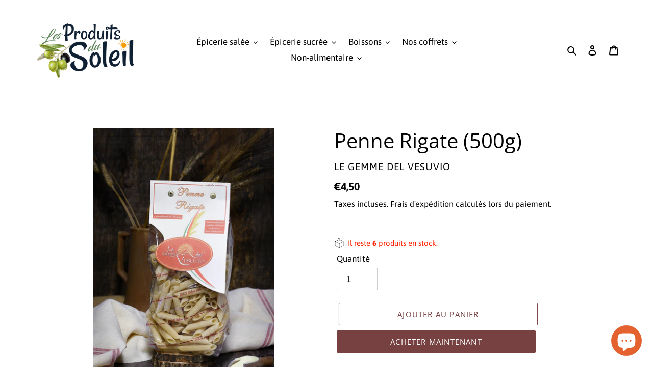

--- FILE ---
content_type: text/html; charset=utf-8
request_url: https://epicerie.lesproduitsdusoleil.com/products/le-gemme-del-vesuvio-penne-rigate-500g
body_size: 41919
content:
<!doctype html>
<html class="no-js" lang="fr">
<head>
  <meta charset="utf-8">
  <meta http-equiv="X-UA-Compatible" content="IE=edge,chrome=1">
  <meta name="viewport" content="width=device-width,initial-scale=1">
  <meta name="theme-color" content="#774041">

  <link rel="preconnect" href="https://cdn.shopify.com" crossorigin>
  <link rel="preconnect" href="https://fonts.shopify.com" crossorigin>
  <link rel="preconnect" href="https://monorail-edge.shopifysvc.com"><link rel="preload" href="//epicerie.lesproduitsdusoleil.com/cdn/shop/t/1/assets/theme.css?v=132710289936430805871614354926" as="style">
  <link rel="preload" as="font" href="//epicerie.lesproduitsdusoleil.com/cdn/fonts/open_sans/opensans_n4.c32e4d4eca5273f6d4ee95ddf54b5bbb75fc9b61.woff2" type="font/woff2" crossorigin>
  <link rel="preload" as="font" href="//epicerie.lesproduitsdusoleil.com/cdn/fonts/asap/asap_n4.994be5d5211fe3b2dda4ebd41cf2b04f4dfe140e.woff2" type="font/woff2" crossorigin>
  <link rel="preload" as="font" href="//epicerie.lesproduitsdusoleil.com/cdn/fonts/asap/asap_n7.3209f7e23b2ef01c793f40c7556e6532b06b5f1e.woff2" type="font/woff2" crossorigin>
  <link rel="preload" href="//epicerie.lesproduitsdusoleil.com/cdn/shop/t/1/assets/theme.js?v=159725726433643718111602243933" as="script">
  <link rel="preload" href="//epicerie.lesproduitsdusoleil.com/cdn/shop/t/1/assets/lazysizes.js?v=63098554868324070131602243932" as="script"><link rel="canonical" href="https://epicerie.lesproduitsdusoleil.com/products/le-gemme-del-vesuvio-penne-rigate-500g"><link rel="shortcut icon" href="//epicerie.lesproduitsdusoleil.com/cdn/shop/files/logo2_32x32.png?v=1614293487" type="image/png"><title>Penne Rigate (500g)
&ndash; Les Produits du Soleil</title><meta name="description" content="Les Penne Rigate (500g) de la marque Le Gemme Del Vesuvio, venus tout droit de Naples, sont fabriqués de manière artisanale dans des moules en bronze et sont ensuite séchés à basse température durant 20 à 56 heures. Ce procédé se traduit par un produit de qualité vous permettant de savourer les saveurs du passé.  Produ"><!-- /snippets/social-meta-tags.liquid -->




<meta property="og:site_name" content="Les Produits du Soleil">
<meta property="og:url" content="https://epicerie.lesproduitsdusoleil.com/products/le-gemme-del-vesuvio-penne-rigate-500g">
<meta property="og:title" content="Penne Rigate (500g)">
<meta property="og:type" content="product">
<meta property="og:description" content="Les Penne Rigate (500g) de la marque Le Gemme Del Vesuvio, venus tout droit de Naples, sont fabriqués de manière artisanale dans des moules en bronze et sont ensuite séchés à basse température durant 20 à 56 heures. Ce procédé se traduit par un produit de qualité vous permettant de savourer les saveurs du passé.  Produ">

  <meta property="og:price:amount" content="4,50">
  <meta property="og:price:currency" content="EUR">

<meta property="og:image" content="http://epicerie.lesproduitsdusoleil.com/cdn/shop/products/DSC2510_1200x1200.jpg?v=1602687551">
<meta property="og:image:secure_url" content="https://epicerie.lesproduitsdusoleil.com/cdn/shop/products/DSC2510_1200x1200.jpg?v=1602687551">


<meta name="twitter:card" content="summary_large_image">
<meta name="twitter:title" content="Penne Rigate (500g)">
<meta name="twitter:description" content="Les Penne Rigate (500g) de la marque Le Gemme Del Vesuvio, venus tout droit de Naples, sont fabriqués de manière artisanale dans des moules en bronze et sont ensuite séchés à basse température durant 20 à 56 heures. Ce procédé se traduit par un produit de qualité vous permettant de savourer les saveurs du passé.  Produ">

  
<style data-shopify>
:root {
    --color-text: #000000;
    --color-text-rgb: 0, 0, 0;
    --color-body-text: #000000;
    --color-sale-text: #ff0000;
    --color-small-button-text-border: #e3622f;
    --color-text-field: #ffffff;
    --color-text-field-text: #000000;
    --color-text-field-text-rgb: 0, 0, 0;

    --color-btn-primary: #774041;
    --color-btn-primary-darker: #562e2f;
    --color-btn-primary-text: #ffffff;

    --color-blankstate: rgba(0, 0, 0, 0.35);
    --color-blankstate-border: rgba(0, 0, 0, 0.2);
    --color-blankstate-background: rgba(0, 0, 0, 0.1);

    --color-text-focus:#404040;
    --color-overlay-text-focus:#e1e1e1;
    --color-btn-primary-focus:#562e2f;
    --color-btn-social-focus:#b0b0b0;
    --color-small-button-text-border-focus:#c54b1a;
    --predictive-search-focus:#f2f2f2;

    --color-body: #ffffff;
    --color-bg: #ffffff;
    --color-bg-rgb: 255, 255, 255;
    --color-bg-alt: rgba(0, 0, 0, 0.05);
    --color-bg-currency-selector: rgba(0, 0, 0, 0.2);

    --color-overlay-title-text: #fafafa;
    --color-image-overlay: #685858;
    --color-image-overlay-rgb: 104, 88, 88;--opacity-image-overlay: 0.4;--hover-overlay-opacity: 0.8;

    --color-border: #c9c9c9;
    --color-border-form: #cccccc;
    --color-border-form-darker: #b3b3b3;

    --svg-select-icon: url(//epicerie.lesproduitsdusoleil.com/cdn/shop/t/1/assets/ico-select.svg?v=29003672709104678581602243950);
    --slick-img-url: url(//epicerie.lesproduitsdusoleil.com/cdn/shop/t/1/assets/ajax-loader.gif?v=41356863302472015721602243930);

    --font-weight-body--bold: 700;
    --font-weight-body--bolder: 700;

    --font-stack-header: "Open Sans", sans-serif;
    --font-style-header: normal;
    --font-weight-header: 400;

    --font-stack-body: Asap, sans-serif;
    --font-style-body: normal;
    --font-weight-body: 400;

    --font-size-header: 30;

    --font-size-base: 17;

    --font-h1-desktop: 40;
    --font-h1-mobile: 37;
    --font-h2-desktop: 23;
    --font-h2-mobile: 21;
    --font-h3-mobile: 23;
    --font-h4-desktop: 20;
    --font-h4-mobile: 18;
    --font-h5-desktop: 17;
    --font-h5-mobile: 15;
    --font-h6-desktop: 16;
    --font-h6-mobile: 14;

    --font-mega-title-large-desktop: 75;

    --font-rich-text-large: 19;
    --font-rich-text-small: 14;

    
--color-video-bg: #f2f2f2;

    
    --global-color-image-loader-primary: rgba(0, 0, 0, 0.06);
    --global-color-image-loader-secondary: rgba(0, 0, 0, 0.12);
  }
</style>


  <style>*,::after,::before{box-sizing:border-box}body{margin:0}body,html{background-color:var(--color-body)}body,button{font-size:calc(var(--font-size-base) * 1px);font-family:var(--font-stack-body);font-style:var(--font-style-body);font-weight:var(--font-weight-body);color:var(--color-text);line-height:1.5}body,button{-webkit-font-smoothing:antialiased;-webkit-text-size-adjust:100%}.border-bottom{border-bottom:1px solid var(--color-border)}.btn--link{background-color:transparent;border:0;margin:0;color:var(--color-text);text-align:left}.text-right{text-align:right}.icon{display:inline-block;width:20px;height:20px;vertical-align:middle;fill:currentColor}.icon__fallback-text,.visually-hidden{position:absolute!important;overflow:hidden;clip:rect(0 0 0 0);height:1px;width:1px;margin:-1px;padding:0;border:0}svg.icon:not(.icon--full-color) circle,svg.icon:not(.icon--full-color) ellipse,svg.icon:not(.icon--full-color) g,svg.icon:not(.icon--full-color) line,svg.icon:not(.icon--full-color) path,svg.icon:not(.icon--full-color) polygon,svg.icon:not(.icon--full-color) polyline,svg.icon:not(.icon--full-color) rect,symbol.icon:not(.icon--full-color) circle,symbol.icon:not(.icon--full-color) ellipse,symbol.icon:not(.icon--full-color) g,symbol.icon:not(.icon--full-color) line,symbol.icon:not(.icon--full-color) path,symbol.icon:not(.icon--full-color) polygon,symbol.icon:not(.icon--full-color) polyline,symbol.icon:not(.icon--full-color) rect{fill:inherit;stroke:inherit}li{list-style:none}.list--inline{padding:0;margin:0}.list--inline>li{display:inline-block;margin-bottom:0;vertical-align:middle}a{color:var(--color-text);text-decoration:none}.h1,.h2,h1,h2{margin:0 0 17.5px;font-family:var(--font-stack-header);font-style:var(--font-style-header);font-weight:var(--font-weight-header);line-height:1.2;overflow-wrap:break-word;word-wrap:break-word}.h1 a,.h2 a,h1 a,h2 a{color:inherit;text-decoration:none;font-weight:inherit}.h1,h1{font-size:calc(((var(--font-h1-desktop))/ (var(--font-size-base))) * 1em);text-transform:none;letter-spacing:0}@media only screen and (max-width:749px){.h1,h1{font-size:calc(((var(--font-h1-mobile))/ (var(--font-size-base))) * 1em)}}.h2,h2{font-size:calc(((var(--font-h2-desktop))/ (var(--font-size-base))) * 1em);text-transform:uppercase;letter-spacing:.1em}@media only screen and (max-width:749px){.h2,h2{font-size:calc(((var(--font-h2-mobile))/ (var(--font-size-base))) * 1em)}}p{color:var(--color-body-text);margin:0 0 19.44444px}@media only screen and (max-width:749px){p{font-size:calc(((var(--font-size-base) - 1)/ (var(--font-size-base))) * 1em)}}p:last-child{margin-bottom:0}@media only screen and (max-width:749px){.small--hide{display:none!important}}.grid{list-style:none;margin:0;padding:0;margin-left:-30px}.grid::after{content:'';display:table;clear:both}@media only screen and (max-width:749px){.grid{margin-left:-22px}}.grid::after{content:'';display:table;clear:both}.grid--no-gutters{margin-left:0}.grid--no-gutters .grid__item{padding-left:0}.grid--table{display:table;table-layout:fixed;width:100%}.grid--table>.grid__item{float:none;display:table-cell;vertical-align:middle}.grid__item{float:left;padding-left:30px;width:100%}@media only screen and (max-width:749px){.grid__item{padding-left:22px}}.grid__item[class*="--push"]{position:relative}@media only screen and (min-width:750px){.medium-up--one-quarter{width:25%}.medium-up--push-one-third{width:33.33%}.medium-up--one-half{width:50%}.medium-up--push-one-third{left:33.33%;position:relative}}.site-header{position:relative;background-color:var(--color-body)}@media only screen and (max-width:749px){.site-header{border-bottom:1px solid var(--color-border)}}@media only screen and (min-width:750px){.site-header{padding:0 55px}.site-header.logo--center{padding-top:30px}}.site-header__logo{margin:15px 0}.logo-align--center .site-header__logo{text-align:center;margin:0 auto}@media only screen and (max-width:749px){.logo-align--center .site-header__logo{text-align:left;margin:15px 0}}@media only screen and (max-width:749px){.site-header__logo{padding-left:22px;text-align:left}.site-header__logo img{margin:0}}.site-header__logo-link{display:inline-block;word-break:break-word}@media only screen and (min-width:750px){.logo-align--center .site-header__logo-link{margin:0 auto}}.site-header__logo-image{display:block}@media only screen and (min-width:750px){.site-header__logo-image{margin:0 auto}}.site-header__logo-image img{width:100%}.site-header__logo-image--centered img{margin:0 auto}.site-header__logo img{display:block}.site-header__icons{position:relative;white-space:nowrap}@media only screen and (max-width:749px){.site-header__icons{width:auto;padding-right:13px}.site-header__icons .btn--link,.site-header__icons .site-header__cart{font-size:calc(((var(--font-size-base))/ (var(--font-size-base))) * 1em)}}.site-header__icons-wrapper{position:relative;display:-webkit-flex;display:-ms-flexbox;display:flex;width:100%;-ms-flex-align:center;-webkit-align-items:center;-moz-align-items:center;-ms-align-items:center;-o-align-items:center;align-items:center;-webkit-justify-content:flex-end;-ms-justify-content:flex-end;justify-content:flex-end}.site-header__account,.site-header__cart,.site-header__search{position:relative}.site-header__search.site-header__icon{display:none}@media only screen and (min-width:1400px){.site-header__search.site-header__icon{display:block}}.site-header__search-toggle{display:block}@media only screen and (min-width:750px){.site-header__account,.site-header__cart{padding:10px 11px}}.site-header__cart-title,.site-header__search-title{position:absolute!important;overflow:hidden;clip:rect(0 0 0 0);height:1px;width:1px;margin:-1px;padding:0;border:0;display:block;vertical-align:middle}.site-header__cart-title{margin-right:3px}.site-header__cart-count{display:flex;align-items:center;justify-content:center;position:absolute;right:.4rem;top:.2rem;font-weight:700;background-color:var(--color-btn-primary);color:var(--color-btn-primary-text);border-radius:50%;min-width:1em;height:1em}.site-header__cart-count span{font-family:HelveticaNeue,"Helvetica Neue",Helvetica,Arial,sans-serif;font-size:calc(11em / 16);line-height:1}@media only screen and (max-width:749px){.site-header__cart-count{top:calc(7em / 16);right:0;border-radius:50%;min-width:calc(19em / 16);height:calc(19em / 16)}}@media only screen and (max-width:749px){.site-header__cart-count span{padding:.25em calc(6em / 16);font-size:12px}}.site-header__menu{display:none}@media only screen and (max-width:749px){.site-header__icon{display:inline-block;vertical-align:middle;padding:10px 11px;margin:0}}@media only screen and (min-width:750px){.site-header__icon .icon-search{margin-right:3px}}.announcement-bar{z-index:10;position:relative;text-align:center;border-bottom:1px solid transparent;padding:2px}.announcement-bar__link{display:block}.announcement-bar__message{display:block;padding:11px 22px;font-size:calc(((16)/ (var(--font-size-base))) * 1em);font-weight:var(--font-weight-header)}@media only screen and (min-width:750px){.announcement-bar__message{padding-left:55px;padding-right:55px}}.site-nav{position:relative;padding:0;text-align:center;margin:25px 0}.site-nav a{padding:3px 10px}.site-nav__link{display:block;white-space:nowrap}.site-nav--centered .site-nav__link{padding-top:0}.site-nav__link .icon-chevron-down{width:calc(8em / 16);height:calc(8em / 16);margin-left:.5rem}.site-nav__label{border-bottom:1px solid transparent}.site-nav__link--active .site-nav__label{border-bottom-color:var(--color-text)}.site-nav__link--button{border:none;background-color:transparent;padding:3px 10px}.site-header__mobile-nav{z-index:11;position:relative;background-color:var(--color-body)}@media only screen and (max-width:749px){.site-header__mobile-nav{display:-webkit-flex;display:-ms-flexbox;display:flex;width:100%;-ms-flex-align:center;-webkit-align-items:center;-moz-align-items:center;-ms-align-items:center;-o-align-items:center;align-items:center}}.mobile-nav--open .icon-close{display:none}.main-content{opacity:0}.main-content .shopify-section{display:none}.main-content .shopify-section:first-child{display:inherit}.critical-hidden{display:none}</style>

  <script>
    window.performance.mark('debut:theme_stylesheet_loaded.start');

    function onLoadStylesheet() {
      performance.mark('debut:theme_stylesheet_loaded.end');
      performance.measure('debut:theme_stylesheet_loaded', 'debut:theme_stylesheet_loaded.start', 'debut:theme_stylesheet_loaded.end');

      var url = "//epicerie.lesproduitsdusoleil.com/cdn/shop/t/1/assets/theme.css?v=132710289936430805871614354926";
      var link = document.querySelector('link[href="' + url + '"]');
      link.loaded = true;
      link.dispatchEvent(new Event('load'));
    }
  </script>

  <link rel="stylesheet" href="//epicerie.lesproduitsdusoleil.com/cdn/shop/t/1/assets/theme.css?v=132710289936430805871614354926" type="text/css" media="print" onload="this.media='all';onLoadStylesheet()">

  <style>
    @font-face {
  font-family: "Open Sans";
  font-weight: 400;
  font-style: normal;
  font-display: swap;
  src: url("//epicerie.lesproduitsdusoleil.com/cdn/fonts/open_sans/opensans_n4.c32e4d4eca5273f6d4ee95ddf54b5bbb75fc9b61.woff2") format("woff2"),
       url("//epicerie.lesproduitsdusoleil.com/cdn/fonts/open_sans/opensans_n4.5f3406f8d94162b37bfa232b486ac93ee892406d.woff") format("woff");
}

    @font-face {
  font-family: Asap;
  font-weight: 400;
  font-style: normal;
  font-display: swap;
  src: url("//epicerie.lesproduitsdusoleil.com/cdn/fonts/asap/asap_n4.994be5d5211fe3b2dda4ebd41cf2b04f4dfe140e.woff2") format("woff2"),
       url("//epicerie.lesproduitsdusoleil.com/cdn/fonts/asap/asap_n4.e7f26429238df8651924f4a97a5e9467c7cf683b.woff") format("woff");
}

    @font-face {
  font-family: Asap;
  font-weight: 700;
  font-style: normal;
  font-display: swap;
  src: url("//epicerie.lesproduitsdusoleil.com/cdn/fonts/asap/asap_n7.3209f7e23b2ef01c793f40c7556e6532b06b5f1e.woff2") format("woff2"),
       url("//epicerie.lesproduitsdusoleil.com/cdn/fonts/asap/asap_n7.b0a0b6deb369ccc0b973a1d12f3530d5e4373c77.woff") format("woff");
}

    @font-face {
  font-family: Asap;
  font-weight: 700;
  font-style: normal;
  font-display: swap;
  src: url("//epicerie.lesproduitsdusoleil.com/cdn/fonts/asap/asap_n7.3209f7e23b2ef01c793f40c7556e6532b06b5f1e.woff2") format("woff2"),
       url("//epicerie.lesproduitsdusoleil.com/cdn/fonts/asap/asap_n7.b0a0b6deb369ccc0b973a1d12f3530d5e4373c77.woff") format("woff");
}

    @font-face {
  font-family: Asap;
  font-weight: 400;
  font-style: italic;
  font-display: swap;
  src: url("//epicerie.lesproduitsdusoleil.com/cdn/fonts/asap/asap_i4.3c59c01b158892bd0ef8b61bc7f081c23ae9b42e.woff2") format("woff2"),
       url("//epicerie.lesproduitsdusoleil.com/cdn/fonts/asap/asap_i4.014f2bc4fda2741d520d341143cf61b2d5e0d21e.woff") format("woff");
}

    @font-face {
  font-family: Asap;
  font-weight: 700;
  font-style: italic;
  font-display: swap;
  src: url("//epicerie.lesproduitsdusoleil.com/cdn/fonts/asap/asap_i7.54957565625fd1dffc964521d01f3da61e596089.woff2") format("woff2"),
       url("//epicerie.lesproduitsdusoleil.com/cdn/fonts/asap/asap_i7.98e2b88b25225290e9c09e36eb54e243fd11491f.woff") format("woff");
}

  </style>

  <script>
    var theme = {
      breakpoints: {
        medium: 750,
        large: 990,
        widescreen: 1400
      },
      strings: {
        addToCart: "Ajouter au panier",
        soldOut: "Épuisé",
        unavailable: "Non disponible",
        regularPrice: "Prix normal",
        salePrice: "Prix réduit",
        sale: "Solde",
        fromLowestPrice: "de [price]",
        vendor: "Distributeur",
        showMore: "Afficher plus",
        showLess: "Afficher moins",
        searchFor: "Rechercher",
        addressError: "Une erreur s\u0026#39;est produite dans la recherche de cette adresse",
        addressNoResults: "Aucun résultat pour cette adresse",
        addressQueryLimit: "Vous avez dépassé la limite d'utilisation de l'API de Google. Pensez à mettre à niveau vers un \u003ca href=\"https:\/\/developers.google.com\/maps\/premium\/usage-limits\"\u003eforfait premium\u003c\/a\u003e.",
        authError: "Une erreur s'est produite lors de l'authentification de votre compte Google Maps.",
        newWindow: "S\u0026#39;ouvre dans une nouvelle fenêtre.",
        external: "Ouvre un site externe.",
        newWindowExternal: "Ouvre un site externe dans une nouvelle fenêtre.",
        removeLabel: "Supprimer [product]",
        update: "Mettre à jour",
        quantity: "Quantité",
        discountedTotal: "Total après réduction",
        regularTotal: "Total avant réduction",
        priceColumn: "Voir les détails de la réduction dans la colonne Prix.",
        quantityMinimumMessage: "La quantité doit être supérieure ou égale à 1",
        cartError: "Une erreur est survenue lors de l’actualisation de votre panier. Essayez de nouveau s’il vous plaît.",
        removedItemMessage: "\u003cspan class=\"cart__removed-product-details\"\u003e([quantity]) [link]\u003c\/span\u003e supprimé(s) de votre panier.",
        unitPrice: "Prix unitaire",
        unitPriceSeparator: "par",
        oneCartCount: "1 article",
        otherCartCount: "[count] article",
        quantityLabel: "Quantité : [count]",
        products: "Produits",
        loading: "Chargement",
        number_of_results: "[result_number] sur [results_count]",
        number_of_results_found: "[results_count] résultats trouvés",
        one_result_found: "1 résultat trouvé"
      },
      moneyFormat: "€{{amount_with_comma_separator}}",
      moneyFormatWithCurrency: "€{{amount_with_comma_separator}} EUR",
      settings: {
        predictiveSearchEnabled: true,
        predictiveSearchShowPrice: true,
        predictiveSearchShowVendor: true
      },
      stylesheet: "//epicerie.lesproduitsdusoleil.com/cdn/shop/t/1/assets/theme.css?v=132710289936430805871614354926"
    }

    document.documentElement.className = document.documentElement.className.replace('no-js', 'js');
  </script><script src="//epicerie.lesproduitsdusoleil.com/cdn/shop/t/1/assets/theme.js?v=159725726433643718111602243933" defer="defer"></script>
  <script src="//epicerie.lesproduitsdusoleil.com/cdn/shop/t/1/assets/lazysizes.js?v=63098554868324070131602243932" async="async"></script>

  <script type="text/javascript">
    if (window.MSInputMethodContext && document.documentMode) {
      var scripts = document.getElementsByTagName('script')[0];
      var polyfill = document.createElement("script");
      polyfill.defer = true;
      polyfill.src = "//epicerie.lesproduitsdusoleil.com/cdn/shop/t/1/assets/ie11CustomProperties.min.js?v=146208399201472936201602243932";

      scripts.parentNode.insertBefore(polyfill, scripts);
    }
  </script>

  <script>window.performance && window.performance.mark && window.performance.mark('shopify.content_for_header.start');</script><meta name="google-site-verification" content="8qsI8DrQzmBm1FxRF9raEZstChkRrMZAqQy37WPt8ns">
<meta id="shopify-digital-wallet" name="shopify-digital-wallet" content="/26870513852/digital_wallets/dialog">
<link rel="alternate" type="application/json+oembed" href="https://epicerie.lesproduitsdusoleil.com/products/le-gemme-del-vesuvio-penne-rigate-500g.oembed">
<script async="async" src="/checkouts/internal/preloads.js?locale=fr-BE"></script>
<script id="shopify-features" type="application/json">{"accessToken":"46d5987af19836dcd5e053f4d81c7543","betas":["rich-media-storefront-analytics"],"domain":"epicerie.lesproduitsdusoleil.com","predictiveSearch":true,"shopId":26870513852,"locale":"fr"}</script>
<script>var Shopify = Shopify || {};
Shopify.shop = "les-produits-du-soleil.myshopify.com";
Shopify.locale = "fr";
Shopify.currency = {"active":"EUR","rate":"1.0"};
Shopify.country = "BE";
Shopify.theme = {"name":"Debut","id":83219480764,"schema_name":"Debut","schema_version":"17.4.1","theme_store_id":796,"role":"main"};
Shopify.theme.handle = "null";
Shopify.theme.style = {"id":null,"handle":null};
Shopify.cdnHost = "epicerie.lesproduitsdusoleil.com/cdn";
Shopify.routes = Shopify.routes || {};
Shopify.routes.root = "/";</script>
<script type="module">!function(o){(o.Shopify=o.Shopify||{}).modules=!0}(window);</script>
<script>!function(o){function n(){var o=[];function n(){o.push(Array.prototype.slice.apply(arguments))}return n.q=o,n}var t=o.Shopify=o.Shopify||{};t.loadFeatures=n(),t.autoloadFeatures=n()}(window);</script>
<script id="shop-js-analytics" type="application/json">{"pageType":"product"}</script>
<script defer="defer" async type="module" src="//epicerie.lesproduitsdusoleil.com/cdn/shopifycloud/shop-js/modules/v2/client.init-shop-cart-sync_XvpUV7qp.fr.esm.js"></script>
<script defer="defer" async type="module" src="//epicerie.lesproduitsdusoleil.com/cdn/shopifycloud/shop-js/modules/v2/chunk.common_C2xzKNNs.esm.js"></script>
<script type="module">
  await import("//epicerie.lesproduitsdusoleil.com/cdn/shopifycloud/shop-js/modules/v2/client.init-shop-cart-sync_XvpUV7qp.fr.esm.js");
await import("//epicerie.lesproduitsdusoleil.com/cdn/shopifycloud/shop-js/modules/v2/chunk.common_C2xzKNNs.esm.js");

  window.Shopify.SignInWithShop?.initShopCartSync?.({"fedCMEnabled":true,"windoidEnabled":true});

</script>
<script>(function() {
  var isLoaded = false;
  function asyncLoad() {
    if (isLoaded) return;
    isLoaded = true;
    var urls = ["https:\/\/cookie-bar.conversionbear.com\/script?app=cookie_consent\u0026shop=les-produits-du-soleil.myshopify.com","https:\/\/trust.conversionbear.com\/script?app=trust_badge\u0026shop=les-produits-du-soleil.myshopify.com","https:\/\/static2.rapidsearch.dev\/resultpage.js?shop=les-produits-du-soleil.myshopify.com","https:\/\/chimpstatic.com\/mcjs-connected\/js\/users\/21b186a377488c847853b473c\/5491ad46479d7a94d9989d674.js?shop=les-produits-du-soleil.myshopify.com","https:\/\/tabs.stationmade.com\/registered-scripts\/tabs-by-station.js?shop=les-produits-du-soleil.myshopify.com","https:\/\/cdn.shopify.com\/s\/files\/1\/0184\/4255\/1360\/files\/xmas.v6.min.js?v=1615534475\u0026shop=les-produits-du-soleil.myshopify.com","https:\/\/cdn.shopify.com\/s\/files\/1\/0184\/4255\/1360\/files\/quicklink.v2.min.js?v=1614655472\u0026shop=les-produits-du-soleil.myshopify.com","https:\/\/seo.apps.avada.io\/avada-seo-installed.js?shop=les-produits-du-soleil.myshopify.com"];
    for (var i = 0; i < urls.length; i++) {
      var s = document.createElement('script');
      s.type = 'text/javascript';
      s.async = true;
      s.src = urls[i];
      var x = document.getElementsByTagName('script')[0];
      x.parentNode.insertBefore(s, x);
    }
  };
  if(window.attachEvent) {
    window.attachEvent('onload', asyncLoad);
  } else {
    window.addEventListener('load', asyncLoad, false);
  }
})();</script>
<script id="__st">var __st={"a":26870513852,"offset":3600,"reqid":"6074d8aa-9ee0-4658-a327-8a10f012a740-1768650275","pageurl":"epicerie.lesproduitsdusoleil.com\/products\/le-gemme-del-vesuvio-penne-rigate-500g","u":"131c6ce8ad39","p":"product","rtyp":"product","rid":5933850394812};</script>
<script>window.ShopifyPaypalV4VisibilityTracking = true;</script>
<script id="captcha-bootstrap">!function(){'use strict';const t='contact',e='account',n='new_comment',o=[[t,t],['blogs',n],['comments',n],[t,'customer']],c=[[e,'customer_login'],[e,'guest_login'],[e,'recover_customer_password'],[e,'create_customer']],r=t=>t.map((([t,e])=>`form[action*='/${t}']:not([data-nocaptcha='true']) input[name='form_type'][value='${e}']`)).join(','),a=t=>()=>t?[...document.querySelectorAll(t)].map((t=>t.form)):[];function s(){const t=[...o],e=r(t);return a(e)}const i='password',u='form_key',d=['recaptcha-v3-token','g-recaptcha-response','h-captcha-response',i],f=()=>{try{return window.sessionStorage}catch{return}},m='__shopify_v',_=t=>t.elements[u];function p(t,e,n=!1){try{const o=window.sessionStorage,c=JSON.parse(o.getItem(e)),{data:r}=function(t){const{data:e,action:n}=t;return t[m]||n?{data:e,action:n}:{data:t,action:n}}(c);for(const[e,n]of Object.entries(r))t.elements[e]&&(t.elements[e].value=n);n&&o.removeItem(e)}catch(o){console.error('form repopulation failed',{error:o})}}const l='form_type',E='cptcha';function T(t){t.dataset[E]=!0}const w=window,h=w.document,L='Shopify',v='ce_forms',y='captcha';let A=!1;((t,e)=>{const n=(g='f06e6c50-85a8-45c8-87d0-21a2b65856fe',I='https://cdn.shopify.com/shopifycloud/storefront-forms-hcaptcha/ce_storefront_forms_captcha_hcaptcha.v1.5.2.iife.js',D={infoText:'Protégé par hCaptcha',privacyText:'Confidentialité',termsText:'Conditions'},(t,e,n)=>{const o=w[L][v],c=o.bindForm;if(c)return c(t,g,e,D).then(n);var r;o.q.push([[t,g,e,D],n]),r=I,A||(h.body.append(Object.assign(h.createElement('script'),{id:'captcha-provider',async:!0,src:r})),A=!0)});var g,I,D;w[L]=w[L]||{},w[L][v]=w[L][v]||{},w[L][v].q=[],w[L][y]=w[L][y]||{},w[L][y].protect=function(t,e){n(t,void 0,e),T(t)},Object.freeze(w[L][y]),function(t,e,n,w,h,L){const[v,y,A,g]=function(t,e,n){const i=e?o:[],u=t?c:[],d=[...i,...u],f=r(d),m=r(i),_=r(d.filter((([t,e])=>n.includes(e))));return[a(f),a(m),a(_),s()]}(w,h,L),I=t=>{const e=t.target;return e instanceof HTMLFormElement?e:e&&e.form},D=t=>v().includes(t);t.addEventListener('submit',(t=>{const e=I(t);if(!e)return;const n=D(e)&&!e.dataset.hcaptchaBound&&!e.dataset.recaptchaBound,o=_(e),c=g().includes(e)&&(!o||!o.value);(n||c)&&t.preventDefault(),c&&!n&&(function(t){try{if(!f())return;!function(t){const e=f();if(!e)return;const n=_(t);if(!n)return;const o=n.value;o&&e.removeItem(o)}(t);const e=Array.from(Array(32),(()=>Math.random().toString(36)[2])).join('');!function(t,e){_(t)||t.append(Object.assign(document.createElement('input'),{type:'hidden',name:u})),t.elements[u].value=e}(t,e),function(t,e){const n=f();if(!n)return;const o=[...t.querySelectorAll(`input[type='${i}']`)].map((({name:t})=>t)),c=[...d,...o],r={};for(const[a,s]of new FormData(t).entries())c.includes(a)||(r[a]=s);n.setItem(e,JSON.stringify({[m]:1,action:t.action,data:r}))}(t,e)}catch(e){console.error('failed to persist form',e)}}(e),e.submit())}));const S=(t,e)=>{t&&!t.dataset[E]&&(n(t,e.some((e=>e===t))),T(t))};for(const o of['focusin','change'])t.addEventListener(o,(t=>{const e=I(t);D(e)&&S(e,y())}));const B=e.get('form_key'),M=e.get(l),P=B&&M;t.addEventListener('DOMContentLoaded',(()=>{const t=y();if(P)for(const e of t)e.elements[l].value===M&&p(e,B);[...new Set([...A(),...v().filter((t=>'true'===t.dataset.shopifyCaptcha))])].forEach((e=>S(e,t)))}))}(h,new URLSearchParams(w.location.search),n,t,e,['guest_login'])})(!0,!0)}();</script>
<script integrity="sha256-4kQ18oKyAcykRKYeNunJcIwy7WH5gtpwJnB7kiuLZ1E=" data-source-attribution="shopify.loadfeatures" defer="defer" src="//epicerie.lesproduitsdusoleil.com/cdn/shopifycloud/storefront/assets/storefront/load_feature-a0a9edcb.js" crossorigin="anonymous"></script>
<script data-source-attribution="shopify.dynamic_checkout.dynamic.init">var Shopify=Shopify||{};Shopify.PaymentButton=Shopify.PaymentButton||{isStorefrontPortableWallets:!0,init:function(){window.Shopify.PaymentButton.init=function(){};var t=document.createElement("script");t.src="https://epicerie.lesproduitsdusoleil.com/cdn/shopifycloud/portable-wallets/latest/portable-wallets.fr.js",t.type="module",document.head.appendChild(t)}};
</script>
<script data-source-attribution="shopify.dynamic_checkout.buyer_consent">
  function portableWalletsHideBuyerConsent(e){var t=document.getElementById("shopify-buyer-consent"),n=document.getElementById("shopify-subscription-policy-button");t&&n&&(t.classList.add("hidden"),t.setAttribute("aria-hidden","true"),n.removeEventListener("click",e))}function portableWalletsShowBuyerConsent(e){var t=document.getElementById("shopify-buyer-consent"),n=document.getElementById("shopify-subscription-policy-button");t&&n&&(t.classList.remove("hidden"),t.removeAttribute("aria-hidden"),n.addEventListener("click",e))}window.Shopify?.PaymentButton&&(window.Shopify.PaymentButton.hideBuyerConsent=portableWalletsHideBuyerConsent,window.Shopify.PaymentButton.showBuyerConsent=portableWalletsShowBuyerConsent);
</script>
<script>
  function portableWalletsCleanup(e){e&&e.src&&console.error("Failed to load portable wallets script "+e.src);var t=document.querySelectorAll("shopify-accelerated-checkout .shopify-payment-button__skeleton, shopify-accelerated-checkout-cart .wallet-cart-button__skeleton"),e=document.getElementById("shopify-buyer-consent");for(let e=0;e<t.length;e++)t[e].remove();e&&e.remove()}function portableWalletsNotLoadedAsModule(e){e instanceof ErrorEvent&&"string"==typeof e.message&&e.message.includes("import.meta")&&"string"==typeof e.filename&&e.filename.includes("portable-wallets")&&(window.removeEventListener("error",portableWalletsNotLoadedAsModule),window.Shopify.PaymentButton.failedToLoad=e,"loading"===document.readyState?document.addEventListener("DOMContentLoaded",window.Shopify.PaymentButton.init):window.Shopify.PaymentButton.init())}window.addEventListener("error",portableWalletsNotLoadedAsModule);
</script>

<script type="module" src="https://epicerie.lesproduitsdusoleil.com/cdn/shopifycloud/portable-wallets/latest/portable-wallets.fr.js" onError="portableWalletsCleanup(this)" crossorigin="anonymous"></script>
<script nomodule>
  document.addEventListener("DOMContentLoaded", portableWalletsCleanup);
</script>

<link id="shopify-accelerated-checkout-styles" rel="stylesheet" media="screen" href="https://epicerie.lesproduitsdusoleil.com/cdn/shopifycloud/portable-wallets/latest/accelerated-checkout-backwards-compat.css" crossorigin="anonymous">
<style id="shopify-accelerated-checkout-cart">
        #shopify-buyer-consent {
  margin-top: 1em;
  display: inline-block;
  width: 100%;
}

#shopify-buyer-consent.hidden {
  display: none;
}

#shopify-subscription-policy-button {
  background: none;
  border: none;
  padding: 0;
  text-decoration: underline;
  font-size: inherit;
  cursor: pointer;
}

#shopify-subscription-policy-button::before {
  box-shadow: none;
}

      </style>

<script>window.performance && window.performance.mark && window.performance.mark('shopify.content_for_header.end');</script>
  


  <script type="text/javascript">
    window.RapidSearchAdmin = false;
  </script>


  
<script src="https://cdn.shopify.com/extensions/7bc9bb47-adfa-4267-963e-cadee5096caf/inbox-1252/assets/inbox-chat-loader.js" type="text/javascript" defer="defer"></script>
<link href="https://monorail-edge.shopifysvc.com" rel="dns-prefetch">
<script>(function(){if ("sendBeacon" in navigator && "performance" in window) {try {var session_token_from_headers = performance.getEntriesByType('navigation')[0].serverTiming.find(x => x.name == '_s').description;} catch {var session_token_from_headers = undefined;}var session_cookie_matches = document.cookie.match(/_shopify_s=([^;]*)/);var session_token_from_cookie = session_cookie_matches && session_cookie_matches.length === 2 ? session_cookie_matches[1] : "";var session_token = session_token_from_headers || session_token_from_cookie || "";function handle_abandonment_event(e) {var entries = performance.getEntries().filter(function(entry) {return /monorail-edge.shopifysvc.com/.test(entry.name);});if (!window.abandonment_tracked && entries.length === 0) {window.abandonment_tracked = true;var currentMs = Date.now();var navigation_start = performance.timing.navigationStart;var payload = {shop_id: 26870513852,url: window.location.href,navigation_start,duration: currentMs - navigation_start,session_token,page_type: "product"};window.navigator.sendBeacon("https://monorail-edge.shopifysvc.com/v1/produce", JSON.stringify({schema_id: "online_store_buyer_site_abandonment/1.1",payload: payload,metadata: {event_created_at_ms: currentMs,event_sent_at_ms: currentMs}}));}}window.addEventListener('pagehide', handle_abandonment_event);}}());</script>
<script id="web-pixels-manager-setup">(function e(e,d,r,n,o){if(void 0===o&&(o={}),!Boolean(null===(a=null===(i=window.Shopify)||void 0===i?void 0:i.analytics)||void 0===a?void 0:a.replayQueue)){var i,a;window.Shopify=window.Shopify||{};var t=window.Shopify;t.analytics=t.analytics||{};var s=t.analytics;s.replayQueue=[],s.publish=function(e,d,r){return s.replayQueue.push([e,d,r]),!0};try{self.performance.mark("wpm:start")}catch(e){}var l=function(){var e={modern:/Edge?\/(1{2}[4-9]|1[2-9]\d|[2-9]\d{2}|\d{4,})\.\d+(\.\d+|)|Firefox\/(1{2}[4-9]|1[2-9]\d|[2-9]\d{2}|\d{4,})\.\d+(\.\d+|)|Chrom(ium|e)\/(9{2}|\d{3,})\.\d+(\.\d+|)|(Maci|X1{2}).+ Version\/(15\.\d+|(1[6-9]|[2-9]\d|\d{3,})\.\d+)([,.]\d+|)( \(\w+\)|)( Mobile\/\w+|) Safari\/|Chrome.+OPR\/(9{2}|\d{3,})\.\d+\.\d+|(CPU[ +]OS|iPhone[ +]OS|CPU[ +]iPhone|CPU IPhone OS|CPU iPad OS)[ +]+(15[._]\d+|(1[6-9]|[2-9]\d|\d{3,})[._]\d+)([._]\d+|)|Android:?[ /-](13[3-9]|1[4-9]\d|[2-9]\d{2}|\d{4,})(\.\d+|)(\.\d+|)|Android.+Firefox\/(13[5-9]|1[4-9]\d|[2-9]\d{2}|\d{4,})\.\d+(\.\d+|)|Android.+Chrom(ium|e)\/(13[3-9]|1[4-9]\d|[2-9]\d{2}|\d{4,})\.\d+(\.\d+|)|SamsungBrowser\/([2-9]\d|\d{3,})\.\d+/,legacy:/Edge?\/(1[6-9]|[2-9]\d|\d{3,})\.\d+(\.\d+|)|Firefox\/(5[4-9]|[6-9]\d|\d{3,})\.\d+(\.\d+|)|Chrom(ium|e)\/(5[1-9]|[6-9]\d|\d{3,})\.\d+(\.\d+|)([\d.]+$|.*Safari\/(?![\d.]+ Edge\/[\d.]+$))|(Maci|X1{2}).+ Version\/(10\.\d+|(1[1-9]|[2-9]\d|\d{3,})\.\d+)([,.]\d+|)( \(\w+\)|)( Mobile\/\w+|) Safari\/|Chrome.+OPR\/(3[89]|[4-9]\d|\d{3,})\.\d+\.\d+|(CPU[ +]OS|iPhone[ +]OS|CPU[ +]iPhone|CPU IPhone OS|CPU iPad OS)[ +]+(10[._]\d+|(1[1-9]|[2-9]\d|\d{3,})[._]\d+)([._]\d+|)|Android:?[ /-](13[3-9]|1[4-9]\d|[2-9]\d{2}|\d{4,})(\.\d+|)(\.\d+|)|Mobile Safari.+OPR\/([89]\d|\d{3,})\.\d+\.\d+|Android.+Firefox\/(13[5-9]|1[4-9]\d|[2-9]\d{2}|\d{4,})\.\d+(\.\d+|)|Android.+Chrom(ium|e)\/(13[3-9]|1[4-9]\d|[2-9]\d{2}|\d{4,})\.\d+(\.\d+|)|Android.+(UC? ?Browser|UCWEB|U3)[ /]?(15\.([5-9]|\d{2,})|(1[6-9]|[2-9]\d|\d{3,})\.\d+)\.\d+|SamsungBrowser\/(5\.\d+|([6-9]|\d{2,})\.\d+)|Android.+MQ{2}Browser\/(14(\.(9|\d{2,})|)|(1[5-9]|[2-9]\d|\d{3,})(\.\d+|))(\.\d+|)|K[Aa][Ii]OS\/(3\.\d+|([4-9]|\d{2,})\.\d+)(\.\d+|)/},d=e.modern,r=e.legacy,n=navigator.userAgent;return n.match(d)?"modern":n.match(r)?"legacy":"unknown"}(),u="modern"===l?"modern":"legacy",c=(null!=n?n:{modern:"",legacy:""})[u],f=function(e){return[e.baseUrl,"/wpm","/b",e.hashVersion,"modern"===e.buildTarget?"m":"l",".js"].join("")}({baseUrl:d,hashVersion:r,buildTarget:u}),m=function(e){var d=e.version,r=e.bundleTarget,n=e.surface,o=e.pageUrl,i=e.monorailEndpoint;return{emit:function(e){var a=e.status,t=e.errorMsg,s=(new Date).getTime(),l=JSON.stringify({metadata:{event_sent_at_ms:s},events:[{schema_id:"web_pixels_manager_load/3.1",payload:{version:d,bundle_target:r,page_url:o,status:a,surface:n,error_msg:t},metadata:{event_created_at_ms:s}}]});if(!i)return console&&console.warn&&console.warn("[Web Pixels Manager] No Monorail endpoint provided, skipping logging."),!1;try{return self.navigator.sendBeacon.bind(self.navigator)(i,l)}catch(e){}var u=new XMLHttpRequest;try{return u.open("POST",i,!0),u.setRequestHeader("Content-Type","text/plain"),u.send(l),!0}catch(e){return console&&console.warn&&console.warn("[Web Pixels Manager] Got an unhandled error while logging to Monorail."),!1}}}}({version:r,bundleTarget:l,surface:e.surface,pageUrl:self.location.href,monorailEndpoint:e.monorailEndpoint});try{o.browserTarget=l,function(e){var d=e.src,r=e.async,n=void 0===r||r,o=e.onload,i=e.onerror,a=e.sri,t=e.scriptDataAttributes,s=void 0===t?{}:t,l=document.createElement("script"),u=document.querySelector("head"),c=document.querySelector("body");if(l.async=n,l.src=d,a&&(l.integrity=a,l.crossOrigin="anonymous"),s)for(var f in s)if(Object.prototype.hasOwnProperty.call(s,f))try{l.dataset[f]=s[f]}catch(e){}if(o&&l.addEventListener("load",o),i&&l.addEventListener("error",i),u)u.appendChild(l);else{if(!c)throw new Error("Did not find a head or body element to append the script");c.appendChild(l)}}({src:f,async:!0,onload:function(){if(!function(){var e,d;return Boolean(null===(d=null===(e=window.Shopify)||void 0===e?void 0:e.analytics)||void 0===d?void 0:d.initialized)}()){var d=window.webPixelsManager.init(e)||void 0;if(d){var r=window.Shopify.analytics;r.replayQueue.forEach((function(e){var r=e[0],n=e[1],o=e[2];d.publishCustomEvent(r,n,o)})),r.replayQueue=[],r.publish=d.publishCustomEvent,r.visitor=d.visitor,r.initialized=!0}}},onerror:function(){return m.emit({status:"failed",errorMsg:"".concat(f," has failed to load")})},sri:function(e){var d=/^sha384-[A-Za-z0-9+/=]+$/;return"string"==typeof e&&d.test(e)}(c)?c:"",scriptDataAttributes:o}),m.emit({status:"loading"})}catch(e){m.emit({status:"failed",errorMsg:(null==e?void 0:e.message)||"Unknown error"})}}})({shopId: 26870513852,storefrontBaseUrl: "https://epicerie.lesproduitsdusoleil.com",extensionsBaseUrl: "https://extensions.shopifycdn.com/cdn/shopifycloud/web-pixels-manager",monorailEndpoint: "https://monorail-edge.shopifysvc.com/unstable/produce_batch",surface: "storefront-renderer",enabledBetaFlags: ["2dca8a86"],webPixelsConfigList: [{"id":"2137489734","configuration":"{\"storeId\":\"les-produits-du-soleil.myshopify.com\"}","eventPayloadVersion":"v1","runtimeContext":"STRICT","scriptVersion":"e7ff4835c2df0be089f361b898b8b040","type":"APP","apiClientId":3440817,"privacyPurposes":["ANALYTICS"],"dataSharingAdjustments":{"protectedCustomerApprovalScopes":["read_customer_personal_data"]}},{"id":"1152876870","configuration":"{\"config\":\"{\\\"pixel_id\\\":\\\"GT-WRDQFN3\\\",\\\"target_country\\\":\\\"BE\\\",\\\"gtag_events\\\":[{\\\"type\\\":\\\"purchase\\\",\\\"action_label\\\":\\\"MC-CHEVXDM2LQ\\\"},{\\\"type\\\":\\\"page_view\\\",\\\"action_label\\\":\\\"MC-CHEVXDM2LQ\\\"},{\\\"type\\\":\\\"view_item\\\",\\\"action_label\\\":\\\"MC-CHEVXDM2LQ\\\"}],\\\"enable_monitoring_mode\\\":false}\"}","eventPayloadVersion":"v1","runtimeContext":"OPEN","scriptVersion":"b2a88bafab3e21179ed38636efcd8a93","type":"APP","apiClientId":1780363,"privacyPurposes":[],"dataSharingAdjustments":{"protectedCustomerApprovalScopes":["read_customer_address","read_customer_email","read_customer_name","read_customer_personal_data","read_customer_phone"]}},{"id":"shopify-app-pixel","configuration":"{}","eventPayloadVersion":"v1","runtimeContext":"STRICT","scriptVersion":"0450","apiClientId":"shopify-pixel","type":"APP","privacyPurposes":["ANALYTICS","MARKETING"]},{"id":"shopify-custom-pixel","eventPayloadVersion":"v1","runtimeContext":"LAX","scriptVersion":"0450","apiClientId":"shopify-pixel","type":"CUSTOM","privacyPurposes":["ANALYTICS","MARKETING"]}],isMerchantRequest: false,initData: {"shop":{"name":"Les Produits du Soleil","paymentSettings":{"currencyCode":"EUR"},"myshopifyDomain":"les-produits-du-soleil.myshopify.com","countryCode":"BE","storefrontUrl":"https:\/\/epicerie.lesproduitsdusoleil.com"},"customer":null,"cart":null,"checkout":null,"productVariants":[{"price":{"amount":4.5,"currencyCode":"EUR"},"product":{"title":"Penne Rigate (500g)","vendor":"Le Gemme Del Vesuvio","id":"5933850394812","untranslatedTitle":"Penne Rigate (500g)","url":"\/products\/le-gemme-del-vesuvio-penne-rigate-500g","type":"Pâte"},"id":"37053908091068","image":{"src":"\/\/epicerie.lesproduitsdusoleil.com\/cdn\/shop\/products\/DSC2510.jpg?v=1602687551"},"sku":"PAT11035","title":"Default Title","untranslatedTitle":"Default Title"}],"purchasingCompany":null},},"https://epicerie.lesproduitsdusoleil.com/cdn","fcfee988w5aeb613cpc8e4bc33m6693e112",{"modern":"","legacy":""},{"shopId":"26870513852","storefrontBaseUrl":"https:\/\/epicerie.lesproduitsdusoleil.com","extensionBaseUrl":"https:\/\/extensions.shopifycdn.com\/cdn\/shopifycloud\/web-pixels-manager","surface":"storefront-renderer","enabledBetaFlags":"[\"2dca8a86\"]","isMerchantRequest":"false","hashVersion":"fcfee988w5aeb613cpc8e4bc33m6693e112","publish":"custom","events":"[[\"page_viewed\",{}],[\"product_viewed\",{\"productVariant\":{\"price\":{\"amount\":4.5,\"currencyCode\":\"EUR\"},\"product\":{\"title\":\"Penne Rigate (500g)\",\"vendor\":\"Le Gemme Del Vesuvio\",\"id\":\"5933850394812\",\"untranslatedTitle\":\"Penne Rigate (500g)\",\"url\":\"\/products\/le-gemme-del-vesuvio-penne-rigate-500g\",\"type\":\"Pâte\"},\"id\":\"37053908091068\",\"image\":{\"src\":\"\/\/epicerie.lesproduitsdusoleil.com\/cdn\/shop\/products\/DSC2510.jpg?v=1602687551\"},\"sku\":\"PAT11035\",\"title\":\"Default Title\",\"untranslatedTitle\":\"Default Title\"}}]]"});</script><script>
  window.ShopifyAnalytics = window.ShopifyAnalytics || {};
  window.ShopifyAnalytics.meta = window.ShopifyAnalytics.meta || {};
  window.ShopifyAnalytics.meta.currency = 'EUR';
  var meta = {"product":{"id":5933850394812,"gid":"gid:\/\/shopify\/Product\/5933850394812","vendor":"Le Gemme Del Vesuvio","type":"Pâte","handle":"le-gemme-del-vesuvio-penne-rigate-500g","variants":[{"id":37053908091068,"price":450,"name":"Penne Rigate (500g)","public_title":null,"sku":"PAT11035"}],"remote":false},"page":{"pageType":"product","resourceType":"product","resourceId":5933850394812,"requestId":"6074d8aa-9ee0-4658-a327-8a10f012a740-1768650275"}};
  for (var attr in meta) {
    window.ShopifyAnalytics.meta[attr] = meta[attr];
  }
</script>
<script class="analytics">
  (function () {
    var customDocumentWrite = function(content) {
      var jquery = null;

      if (window.jQuery) {
        jquery = window.jQuery;
      } else if (window.Checkout && window.Checkout.$) {
        jquery = window.Checkout.$;
      }

      if (jquery) {
        jquery('body').append(content);
      }
    };

    var hasLoggedConversion = function(token) {
      if (token) {
        return document.cookie.indexOf('loggedConversion=' + token) !== -1;
      }
      return false;
    }

    var setCookieIfConversion = function(token) {
      if (token) {
        var twoMonthsFromNow = new Date(Date.now());
        twoMonthsFromNow.setMonth(twoMonthsFromNow.getMonth() + 2);

        document.cookie = 'loggedConversion=' + token + '; expires=' + twoMonthsFromNow;
      }
    }

    var trekkie = window.ShopifyAnalytics.lib = window.trekkie = window.trekkie || [];
    if (trekkie.integrations) {
      return;
    }
    trekkie.methods = [
      'identify',
      'page',
      'ready',
      'track',
      'trackForm',
      'trackLink'
    ];
    trekkie.factory = function(method) {
      return function() {
        var args = Array.prototype.slice.call(arguments);
        args.unshift(method);
        trekkie.push(args);
        return trekkie;
      };
    };
    for (var i = 0; i < trekkie.methods.length; i++) {
      var key = trekkie.methods[i];
      trekkie[key] = trekkie.factory(key);
    }
    trekkie.load = function(config) {
      trekkie.config = config || {};
      trekkie.config.initialDocumentCookie = document.cookie;
      var first = document.getElementsByTagName('script')[0];
      var script = document.createElement('script');
      script.type = 'text/javascript';
      script.onerror = function(e) {
        var scriptFallback = document.createElement('script');
        scriptFallback.type = 'text/javascript';
        scriptFallback.onerror = function(error) {
                var Monorail = {
      produce: function produce(monorailDomain, schemaId, payload) {
        var currentMs = new Date().getTime();
        var event = {
          schema_id: schemaId,
          payload: payload,
          metadata: {
            event_created_at_ms: currentMs,
            event_sent_at_ms: currentMs
          }
        };
        return Monorail.sendRequest("https://" + monorailDomain + "/v1/produce", JSON.stringify(event));
      },
      sendRequest: function sendRequest(endpointUrl, payload) {
        // Try the sendBeacon API
        if (window && window.navigator && typeof window.navigator.sendBeacon === 'function' && typeof window.Blob === 'function' && !Monorail.isIos12()) {
          var blobData = new window.Blob([payload], {
            type: 'text/plain'
          });

          if (window.navigator.sendBeacon(endpointUrl, blobData)) {
            return true;
          } // sendBeacon was not successful

        } // XHR beacon

        var xhr = new XMLHttpRequest();

        try {
          xhr.open('POST', endpointUrl);
          xhr.setRequestHeader('Content-Type', 'text/plain');
          xhr.send(payload);
        } catch (e) {
          console.log(e);
        }

        return false;
      },
      isIos12: function isIos12() {
        return window.navigator.userAgent.lastIndexOf('iPhone; CPU iPhone OS 12_') !== -1 || window.navigator.userAgent.lastIndexOf('iPad; CPU OS 12_') !== -1;
      }
    };
    Monorail.produce('monorail-edge.shopifysvc.com',
      'trekkie_storefront_load_errors/1.1',
      {shop_id: 26870513852,
      theme_id: 83219480764,
      app_name: "storefront",
      context_url: window.location.href,
      source_url: "//epicerie.lesproduitsdusoleil.com/cdn/s/trekkie.storefront.cd680fe47e6c39ca5d5df5f0a32d569bc48c0f27.min.js"});

        };
        scriptFallback.async = true;
        scriptFallback.src = '//epicerie.lesproduitsdusoleil.com/cdn/s/trekkie.storefront.cd680fe47e6c39ca5d5df5f0a32d569bc48c0f27.min.js';
        first.parentNode.insertBefore(scriptFallback, first);
      };
      script.async = true;
      script.src = '//epicerie.lesproduitsdusoleil.com/cdn/s/trekkie.storefront.cd680fe47e6c39ca5d5df5f0a32d569bc48c0f27.min.js';
      first.parentNode.insertBefore(script, first);
    };
    trekkie.load(
      {"Trekkie":{"appName":"storefront","development":false,"defaultAttributes":{"shopId":26870513852,"isMerchantRequest":null,"themeId":83219480764,"themeCityHash":"5748817412031388217","contentLanguage":"fr","currency":"EUR","eventMetadataId":"4a6abbbd-cd79-48a5-8907-0c3b3bacde32"},"isServerSideCookieWritingEnabled":true,"monorailRegion":"shop_domain","enabledBetaFlags":["65f19447"]},"Session Attribution":{},"S2S":{"facebookCapiEnabled":false,"source":"trekkie-storefront-renderer","apiClientId":580111}}
    );

    var loaded = false;
    trekkie.ready(function() {
      if (loaded) return;
      loaded = true;

      window.ShopifyAnalytics.lib = window.trekkie;

      var originalDocumentWrite = document.write;
      document.write = customDocumentWrite;
      try { window.ShopifyAnalytics.merchantGoogleAnalytics.call(this); } catch(error) {};
      document.write = originalDocumentWrite;

      window.ShopifyAnalytics.lib.page(null,{"pageType":"product","resourceType":"product","resourceId":5933850394812,"requestId":"6074d8aa-9ee0-4658-a327-8a10f012a740-1768650275","shopifyEmitted":true});

      var match = window.location.pathname.match(/checkouts\/(.+)\/(thank_you|post_purchase)/)
      var token = match? match[1]: undefined;
      if (!hasLoggedConversion(token)) {
        setCookieIfConversion(token);
        window.ShopifyAnalytics.lib.track("Viewed Product",{"currency":"EUR","variantId":37053908091068,"productId":5933850394812,"productGid":"gid:\/\/shopify\/Product\/5933850394812","name":"Penne Rigate (500g)","price":"4.50","sku":"PAT11035","brand":"Le Gemme Del Vesuvio","variant":null,"category":"Pâte","nonInteraction":true,"remote":false},undefined,undefined,{"shopifyEmitted":true});
      window.ShopifyAnalytics.lib.track("monorail:\/\/trekkie_storefront_viewed_product\/1.1",{"currency":"EUR","variantId":37053908091068,"productId":5933850394812,"productGid":"gid:\/\/shopify\/Product\/5933850394812","name":"Penne Rigate (500g)","price":"4.50","sku":"PAT11035","brand":"Le Gemme Del Vesuvio","variant":null,"category":"Pâte","nonInteraction":true,"remote":false,"referer":"https:\/\/epicerie.lesproduitsdusoleil.com\/products\/le-gemme-del-vesuvio-penne-rigate-500g"});
      }
    });


        var eventsListenerScript = document.createElement('script');
        eventsListenerScript.async = true;
        eventsListenerScript.src = "//epicerie.lesproduitsdusoleil.com/cdn/shopifycloud/storefront/assets/shop_events_listener-3da45d37.js";
        document.getElementsByTagName('head')[0].appendChild(eventsListenerScript);

})();</script>
<script
  defer
  src="https://epicerie.lesproduitsdusoleil.com/cdn/shopifycloud/perf-kit/shopify-perf-kit-3.0.4.min.js"
  data-application="storefront-renderer"
  data-shop-id="26870513852"
  data-render-region="gcp-us-east1"
  data-page-type="product"
  data-theme-instance-id="83219480764"
  data-theme-name="Debut"
  data-theme-version="17.4.1"
  data-monorail-region="shop_domain"
  data-resource-timing-sampling-rate="10"
  data-shs="true"
  data-shs-beacon="true"
  data-shs-export-with-fetch="true"
  data-shs-logs-sample-rate="1"
  data-shs-beacon-endpoint="https://epicerie.lesproduitsdusoleil.com/api/collect"
></script>
</head>

<body class="template-product">

  <a class="in-page-link visually-hidden skip-link" href="#MainContent">Passer au contenu</a><style data-shopify>

  .cart-popup {
    box-shadow: 1px 1px 10px 2px rgba(201, 201, 201, 0.5);
  }</style><div class="cart-popup-wrapper cart-popup-wrapper--hidden critical-hidden" role="dialog" aria-modal="true" aria-labelledby="CartPopupHeading" data-cart-popup-wrapper>
  <div class="cart-popup" data-cart-popup tabindex="-1">
    <div class="cart-popup__header">
      <h2 id="CartPopupHeading" class="cart-popup__heading">Ajouté au panier à l&#39;instant</h2>
      <button class="cart-popup__close" aria-label="Fermer" data-cart-popup-close><svg aria-hidden="true" focusable="false" role="presentation" class="icon icon-close" viewBox="0 0 40 40"><path d="M23.868 20.015L39.117 4.78c1.11-1.108 1.11-2.77 0-3.877-1.109-1.108-2.773-1.108-3.882 0L19.986 16.137 4.737.904C3.628-.204 1.965-.204.856.904c-1.11 1.108-1.11 2.77 0 3.877l15.249 15.234L.855 35.248c-1.108 1.108-1.108 2.77 0 3.877.555.554 1.248.831 1.942.831s1.386-.277 1.94-.83l15.25-15.234 15.248 15.233c.555.554 1.248.831 1.941.831s1.387-.277 1.941-.83c1.11-1.109 1.11-2.77 0-3.878L23.868 20.015z" class="layer"/></svg></button>
    </div>
    <div class="cart-popup-item">
      <div class="cart-popup-item__image-wrapper hide" data-cart-popup-image-wrapper data-image-loading-animation></div>
      <div class="cart-popup-item__description">
        <div>
          <h3 class="cart-popup-item__title" data-cart-popup-title></h3>
          <ul class="product-details" aria-label="Détails des produits" data-cart-popup-product-details></ul>
        </div>
        <div class="cart-popup-item__quantity">
          <span class="visually-hidden" data-cart-popup-quantity-label></span>
          <span aria-hidden="true">Qté:</span>
          <span aria-hidden="true" data-cart-popup-quantity></span>
        </div>
      </div>
    </div>

    <a href="/cart" class="cart-popup__cta-link btn btn--secondary-accent">
      Voir le panier (<span data-cart-popup-cart-quantity></span>)
    </a>

    <div class="cart-popup__dismiss">
      <button class="cart-popup__dismiss-button text-link text-link--accent" data-cart-popup-dismiss>
        Poursuivre vos achats
      </button>
    </div>
  </div>
</div>

<div id="shopify-section-header" class="shopify-section">
  <style>
    
      .site-header__logo-image {
        max-width: 235px;
      }
    

    
      .site-header__logo-image {
        margin: 0;
      }
    
  </style>


<div id="SearchDrawer" class="search-bar drawer drawer--top critical-hidden" role="dialog" aria-modal="true" aria-label="Rechercher" data-predictive-search-drawer>
  <div class="search-bar__interior">
    <div class="search-form__container" data-search-form-container>
      <form class="search-form search-bar__form" action="/search" method="get" role="search">
        <div class="search-form__input-wrapper">
          <input
            type="text"
            name="q"
            placeholder="Rechercher"
            role="combobox"
            aria-autocomplete="list"
            aria-owns="predictive-search-results"
            aria-expanded="false"
            aria-label="Rechercher"
            aria-haspopup="listbox"
            class="search-form__input search-bar__input"
            data-predictive-search-drawer-input
          />
          <input type="hidden" name="options[prefix]" value="last" aria-hidden="true" />
          <div class="predictive-search-wrapper predictive-search-wrapper--drawer" data-predictive-search-mount="drawer"></div>
        </div>

        <button class="search-bar__submit search-form__submit"
          type="submit"
          data-search-form-submit>
          <svg aria-hidden="true" focusable="false" role="presentation" class="icon icon-search" viewBox="0 0 37 40"><path d="M35.6 36l-9.8-9.8c4.1-5.4 3.6-13.2-1.3-18.1-5.4-5.4-14.2-5.4-19.7 0-5.4 5.4-5.4 14.2 0 19.7 2.6 2.6 6.1 4.1 9.8 4.1 3 0 5.9-1 8.3-2.8l9.8 9.8c.4.4.9.6 1.4.6s1-.2 1.4-.6c.9-.9.9-2.1.1-2.9zm-20.9-8.2c-2.6 0-5.1-1-7-2.9-3.9-3.9-3.9-10.1 0-14C9.6 9 12.2 8 14.7 8s5.1 1 7 2.9c3.9 3.9 3.9 10.1 0 14-1.9 1.9-4.4 2.9-7 2.9z"/></svg>
          <span class="icon__fallback-text">Soumettre</span>
        </button>
      </form>

      <div class="search-bar__actions">
        <button type="button" class="btn--link search-bar__close js-drawer-close">
          <svg aria-hidden="true" focusable="false" role="presentation" class="icon icon-close" viewBox="0 0 40 40"><path d="M23.868 20.015L39.117 4.78c1.11-1.108 1.11-2.77 0-3.877-1.109-1.108-2.773-1.108-3.882 0L19.986 16.137 4.737.904C3.628-.204 1.965-.204.856.904c-1.11 1.108-1.11 2.77 0 3.877l15.249 15.234L.855 35.248c-1.108 1.108-1.108 2.77 0 3.877.555.554 1.248.831 1.942.831s1.386-.277 1.94-.83l15.25-15.234 15.248 15.233c.555.554 1.248.831 1.941.831s1.387-.277 1.941-.83c1.11-1.109 1.11-2.77 0-3.878L23.868 20.015z" class="layer"/></svg>
          <span class="icon__fallback-text">Fermer</span>
        </button>
      </div>
    </div>
  </div>
</div>


<div data-section-id="header" data-section-type="header-section" data-header-section>
  
    
  

  <header class="site-header border-bottom logo--left" role="banner">
    <div class="grid grid--no-gutters grid--table site-header__mobile-nav">
      

      <div class="grid__item medium-up--one-quarter logo-align--left">
        
        
          <div class="h2 site-header__logo">
        
          
<a href="/" class="site-header__logo-image" data-image-loading-animation>
              
              <img class="lazyload js"
                   src="//epicerie.lesproduitsdusoleil.com/cdn/shop/files/logo1_300x300.png?v=1614314698"
                   data-src="//epicerie.lesproduitsdusoleil.com/cdn/shop/files/logo1_{width}x.png?v=1614314698"
                   data-widths="[180, 360, 540, 720, 900, 1080, 1296, 1512, 1728, 2048]"
                   data-aspectratio="1.414516129032258"
                   data-sizes="auto"
                   alt="Les Produits du Soleil"
                   style="max-width: 235px">
              <noscript>
                
                <img src="//epicerie.lesproduitsdusoleil.com/cdn/shop/files/logo1_235x.png?v=1614314698"
                     srcset="//epicerie.lesproduitsdusoleil.com/cdn/shop/files/logo1_235x.png?v=1614314698 1x, //epicerie.lesproduitsdusoleil.com/cdn/shop/files/logo1_235x@2x.png?v=1614314698 2x"
                     alt="Les Produits du Soleil"
                     style="max-width: 235px;">
              </noscript>
            </a>
          
        
          </div>
        
      </div>

      
        <nav class="grid__item medium-up--one-half small--hide" id="AccessibleNav" role="navigation">
          
<ul class="site-nav list--inline" id="SiteNav">
  



    
      <li class="site-nav--has-dropdown site-nav--has-centered-dropdown" data-has-dropdowns>
        <button class="site-nav__link site-nav__link--main site-nav__link--button" type="button" aria-expanded="false" aria-controls="SiteNavLabel-epicerie-salee">
          <span class="site-nav__label">Épicerie salée</span><svg aria-hidden="true" focusable="false" role="presentation" class="icon icon-chevron-down" viewBox="0 0 9 9"><path d="M8.542 2.558a.625.625 0 0 1 0 .884l-3.6 3.6a.626.626 0 0 1-.884 0l-3.6-3.6a.625.625 0 1 1 .884-.884L4.5 5.716l3.158-3.158a.625.625 0 0 1 .884 0z" fill="#fff"/></svg>
        </button>

        <div class="site-nav__dropdown site-nav__dropdown--centered critical-hidden" id="SiteNavLabel-epicerie-salee">
          
            <div class="site-nav__childlist">
              <ul class="site-nav__childlist-grid">
                
                  
                    <li class="site-nav__childlist-item">
                      <a href="/collections/pates"
                        class="site-nav__link site-nav__child-link site-nav__child-link--parent"
                        
                      >
                        <span class="site-nav__label">Pâtes, riz &amp; légumes secs</span>
                      </a>

                      
                        <ul>
                        
                          <li>
                            <a href="/collections/pates-ditalie"
                            class="site-nav__link site-nav__child-link"
                            
                          >
                              <span class="site-nav__label">Pâtes</span>
                            </a>
                          </li>
                        
                        </ul>
                      

                    </li>
                  
                    <li class="site-nav__childlist-item">
                      <a href="/collections/huiles-italiennes"
                        class="site-nav__link site-nav__child-link site-nav__child-link--parent"
                        
                      >
                        <span class="site-nav__label">Huiles, Vinaigres &amp; Épices</span>
                      </a>

                      
                        <ul>
                        
                          <li>
                            <a href="/collections/huile-dolive-italienne"
                            class="site-nav__link site-nav__child-link"
                            
                          >
                              <span class="site-nav__label">Huiles</span>
                            </a>
                          </li>
                        
                          <li>
                            <a href="/collections/vinaigre-ditalie"
                            class="site-nav__link site-nav__child-link"
                            
                          >
                              <span class="site-nav__label">Vinaigres</span>
                            </a>
                          </li>
                        
                        </ul>
                      

                    </li>
                  
                    <li class="site-nav__childlist-item">
                      <a href="/collections/conserve-et-bocaux-ditalie"
                        class="site-nav__link site-nav__child-link site-nav__child-link--parent"
                        
                      >
                        <span class="site-nav__label">Bocaux &amp; conserves</span>
                      </a>

                      
                        <ul>
                        
                          <li>
                            <a href="/collections/sauces-cuisinees"
                            class="site-nav__link site-nav__child-link"
                            
                          >
                              <span class="site-nav__label">Sauces cuisinées italiennes</span>
                            </a>
                          </li>
                        
                          <li>
                            <a href="/collections/cremes-et-bruschettas"
                            class="site-nav__link site-nav__child-link"
                            
                          >
                              <span class="site-nav__label">Crèmes &amp; bruschettas</span>
                            </a>
                          </li>
                        
                          <li>
                            <a href="/collections/conserves-de-tomates-italiennes"
                            class="site-nav__link site-nav__child-link"
                            
                          >
                              <span class="site-nav__label">Conserves de tomates</span>
                            </a>
                          </li>
                        
                          <li>
                            <a href="/collections/conserves-de-la-mer-despagne"
                            class="site-nav__link site-nav__child-link"
                            
                          >
                              <span class="site-nav__label">Produits de la mer</span>
                            </a>
                          </li>
                        
                          <li>
                            <a href="/collections/antipasti-en-bocal-italien"
                            class="site-nav__link site-nav__child-link"
                            
                          >
                              <span class="site-nav__label">Antipastis</span>
                            </a>
                          </li>
                        
                          <li>
                            <a href="/collections/condiments-italiens"
                            class="site-nav__link site-nav__child-link"
                            
                          >
                              <span class="site-nav__label">Condiment</span>
                            </a>
                          </li>
                        
                          <li>
                            <a href="/collections/produits-a-base-de-truffe"
                            class="site-nav__link site-nav__child-link"
                            
                          >
                              <span class="site-nav__label">Truffes</span>
                            </a>
                          </li>
                        
                        </ul>
                      

                    </li>
                  
                    <li class="site-nav__childlist-item">
                      <a href="/collections/biscuits-sales-ditalie"
                        class="site-nav__link site-nav__child-link site-nav__child-link--parent"
                        
                      >
                        <span class="site-nav__label">Apéritifs</span>
                      </a>

                      
                        <ul>
                        
                          <li>
                            <a href="/collections/grissini"
                            class="site-nav__link site-nav__child-link"
                            
                          >
                              <span class="site-nav__label">À grignoter</span>
                            </a>
                          </li>
                        
                          <li>
                            <a href="/collections/olives-despagne"
                            class="site-nav__link site-nav__child-link"
                            
                          >
                              <span class="site-nav__label">Olives</span>
                            </a>
                          </li>
                        
                          <li>
                            <a href="/collections/tapenade-ditalie"
                            class="site-nav__link site-nav__child-link"
                            
                          >
                              <span class="site-nav__label">Tapenades</span>
                            </a>
                          </li>
                        
                        </ul>
                      

                    </li>
                  
                
              </ul>
            </div>

          
        </div>
      </li>
    
  



    
      <li class="site-nav--has-dropdown site-nav--has-centered-dropdown" data-has-dropdowns>
        <button class="site-nav__link site-nav__link--main site-nav__link--button" type="button" aria-expanded="false" aria-controls="SiteNavLabel-epicerie-sucree">
          <span class="site-nav__label">Épicerie sucrée</span><svg aria-hidden="true" focusable="false" role="presentation" class="icon icon-chevron-down" viewBox="0 0 9 9"><path d="M8.542 2.558a.625.625 0 0 1 0 .884l-3.6 3.6a.626.626 0 0 1-.884 0l-3.6-3.6a.625.625 0 1 1 .884-.884L4.5 5.716l3.158-3.158a.625.625 0 0 1 .884 0z" fill="#fff"/></svg>
        </button>

        <div class="site-nav__dropdown site-nav__dropdown--centered critical-hidden" id="SiteNavLabel-epicerie-sucree">
          
            <div class="site-nav__childlist">
              <ul class="site-nav__childlist-grid">
                
                  
                    <li class="site-nav__childlist-item">
                      <a href="/collections/confitures-pates-a-tartiner-miels"
                        class="site-nav__link site-nav__child-link site-nav__child-link--parent"
                        
                      >
                        <span class="site-nav__label">Confitures, pâtes à tartiner &amp; miels</span>
                      </a>

                      
                        <ul>
                        
                          <li>
                            <a href="/collections/confiture-ditalie"
                            class="site-nav__link site-nav__child-link"
                            
                          >
                              <span class="site-nav__label">Confitures</span>
                            </a>
                          </li>
                        
                          <li>
                            <a href="/collections/pate-a-tartiner-ditalie"
                            class="site-nav__link site-nav__child-link"
                            
                          >
                              <span class="site-nav__label">Pâtes à tartiner</span>
                            </a>
                          </li>
                        
                          <li>
                            <a href="/collections/miel-despagne"
                            class="site-nav__link site-nav__child-link"
                            
                          >
                              <span class="site-nav__label">Miels</span>
                            </a>
                          </li>
                        
                        </ul>
                      

                    </li>
                  
                    <li class="site-nav__childlist-item">
                      <a href="/collections/biscuits-sucres-despagne"
                        class="site-nav__link site-nav__child-link site-nav__child-link--parent"
                        
                      >
                        <span class="site-nav__label">Biscuiterie</span>
                      </a>

                      
                        <ul>
                        
                          <li>
                            <a href="/collections/gateaux-de-fete"
                            class="site-nav__link site-nav__child-link"
                            
                          >
                              <span class="site-nav__label">Gâteaux de fête</span>
                            </a>
                          </li>
                        
                          <li>
                            <a href="/collections/biscuits-italiens"
                            class="site-nav__link site-nav__child-link"
                            
                          >
                              <span class="site-nav__label">Biscuits</span>
                            </a>
                          </li>
                        
                          <li>
                            <a href="/collections/turrons-espagnols"
                            class="site-nav__link site-nav__child-link"
                            
                          >
                              <span class="site-nav__label">Torrones &amp; turróns</span>
                            </a>
                          </li>
                        
                          <li>
                            <a href="/collections/halva-grec"
                            class="site-nav__link site-nav__child-link"
                            
                          >
                              <span class="site-nav__label">Halva</span>
                            </a>
                          </li>
                        
                          <li>
                            <a href="/collections/pains-de-fruit"
                            class="site-nav__link site-nav__child-link"
                            
                          >
                              <span class="site-nav__label">Pains de fruit</span>
                            </a>
                          </li>
                        
                        </ul>
                      

                    </li>
                  
                
              </ul>
            </div>

          
        </div>
      </li>
    
  



    
      <li class="site-nav--has-dropdown site-nav--has-centered-dropdown" data-has-dropdowns>
        <button class="site-nav__link site-nav__link--main site-nav__link--button" type="button" aria-expanded="false" aria-controls="SiteNavLabel-boissons">
          <span class="site-nav__label">Boissons</span><svg aria-hidden="true" focusable="false" role="presentation" class="icon icon-chevron-down" viewBox="0 0 9 9"><path d="M8.542 2.558a.625.625 0 0 1 0 .884l-3.6 3.6a.626.626 0 0 1-.884 0l-3.6-3.6a.625.625 0 1 1 .884-.884L4.5 5.716l3.158-3.158a.625.625 0 0 1 .884 0z" fill="#fff"/></svg>
        </button>

        <div class="site-nav__dropdown site-nav__dropdown--centered critical-hidden" id="SiteNavLabel-boissons">
          
            <div class="site-nav__childlist">
              <ul class="site-nav__childlist-grid">
                
                  
                    <li class="site-nav__childlist-item">
                      <a href="/collections/vins-italiens"
                        class="site-nav__link site-nav__child-link site-nav__child-link--parent"
                        
                      >
                        <span class="site-nav__label">Vins</span>
                      </a>

                      
                        <ul>
                        
                          <li>
                            <a href="/collections/vins-italiens-1"
                            class="site-nav__link site-nav__child-link"
                            
                          >
                              <span class="site-nav__label">Vins italiens</span>
                            </a>
                          </li>
                        
                          <li>
                            <a href="/collections/vins-espagnols"
                            class="site-nav__link site-nav__child-link"
                            
                          >
                              <span class="site-nav__label">Vins espagnols</span>
                            </a>
                          </li>
                        
                        </ul>
                      

                    </li>
                  
                    <li class="site-nav__childlist-item">
                      <a href="/collections/porto"
                        class="site-nav__link site-nav__child-link site-nav__child-link--parent"
                        
                      >
                        <span class="site-nav__label">Portos</span>
                      </a>

                      
                        <ul>
                        
                          <li>
                            <a href="/collections/classique"
                            class="site-nav__link site-nav__child-link"
                            
                          >
                              <span class="site-nav__label">Classique</span>
                            </a>
                          </li>
                        
                          <li>
                            <a href="/collections/reserve"
                            class="site-nav__link site-nav__child-link"
                            
                          >
                              <span class="site-nav__label">Reserve</span>
                            </a>
                          </li>
                        
                          <li>
                            <a href="/collections/vintage"
                            class="site-nav__link site-nav__child-link"
                            
                          >
                              <span class="site-nav__label">Vintage</span>
                            </a>
                          </li>
                        
                        </ul>
                      

                    </li>
                  
                    <li class="site-nav__childlist-item">
                      <a href="/collections/petillants-italiens"
                        class="site-nav__link site-nav__child-link site-nav__child-link--parent"
                        
                      >
                        <span class="site-nav__label">Les pétillants</span>
                      </a>

                      
                        <ul>
                        
                          <li>
                            <a href="/collections/prosecco"
                            class="site-nav__link site-nav__child-link"
                            
                          >
                              <span class="site-nav__label">Prosecco</span>
                            </a>
                          </li>
                        
                          <li>
                            <a href="/collections/mousseux"
                            class="site-nav__link site-nav__child-link"
                            
                          >
                              <span class="site-nav__label">Mousseux</span>
                            </a>
                          </li>
                        
                        </ul>
                      

                    </li>
                  
                    <li class="site-nav__childlist-item">
                      <a href="/collections/liqueurs-italiennes"
                        class="site-nav__link site-nav__child-link site-nav__child-link--parent"
                        
                      >
                        <span class="site-nav__label">Liqueurs</span>
                      </a>

                      
                        <ul>
                        
                          <li>
                            <a href="/collections/limoncello"
                            class="site-nav__link site-nav__child-link"
                            
                          >
                              <span class="site-nav__label">Limoncello</span>
                            </a>
                          </li>
                        
                          <li>
                            <a href="/collections/amaretto"
                            class="site-nav__link site-nav__child-link"
                            
                          >
                              <span class="site-nav__label">Amaretto</span>
                            </a>
                          </li>
                        
                          <li>
                            <a href="/collections/grappa-1"
                            class="site-nav__link site-nav__child-link"
                            
                          >
                              <span class="site-nav__label">Grappa</span>
                            </a>
                          </li>
                        
                          <li>
                            <a href="/collections/pour-cocktail"
                            class="site-nav__link site-nav__child-link"
                            
                          >
                              <span class="site-nav__label">Pour cocktail</span>
                            </a>
                          </li>
                        
                          <li>
                            <a href="/collections/les-aperitifs"
                            class="site-nav__link site-nav__child-link"
                            
                          >
                              <span class="site-nav__label">Les apéritifs</span>
                            </a>
                          </li>
                        
                          <li>
                            <a href="/collections/digestifs"
                            class="site-nav__link site-nav__child-link"
                            
                          >
                              <span class="site-nav__label">Digestifs</span>
                            </a>
                          </li>
                        
                        </ul>
                      

                    </li>
                  
                    <li class="site-nav__childlist-item">
                      <a href="/collections/boissons-et-jus-italiens"
                        class="site-nav__link site-nav__child-link site-nav__child-link--parent"
                        
                      >
                        <span class="site-nav__label">Boissons &amp; jus</span>
                      </a>

                      
                        <ul>
                        
                          <li>
                            <a href="/collections/boissons-petillantes-italiennes"
                            class="site-nav__link site-nav__child-link"
                            
                          >
                              <span class="site-nav__label">Sodas</span>
                            </a>
                          </li>
                        
                          <li>
                            <a href="/collections/tonic-italiens"
                            class="site-nav__link site-nav__child-link"
                            
                          >
                              <span class="site-nav__label">Tonic</span>
                            </a>
                          </li>
                        
                        </ul>
                      

                    </li>
                  
                    <li class="site-nav__childlist-item">
                      <a href="/collections/eaux"
                        class="site-nav__link site-nav__child-link site-nav__child-link--parent"
                        
                      >
                        <span class="site-nav__label">Eaux</span>
                      </a>

                      
                        <ul>
                        
                          <li>
                            <a href="/collections/pastilles-effervescentes"
                            class="site-nav__link site-nav__child-link"
                            
                          >
                              <span class="site-nav__label">Pastilles effervescentes</span>
                            </a>
                          </li>
                        
                        </ul>
                      

                    </li>
                  
                    <li class="site-nav__childlist-item">
                      <a href="/collections/cafes-italiens"
                        class="site-nav__link site-nav__child-link site-nav__child-link--parent"
                        
                      >
                        <span class="site-nav__label">Cafés</span>
                      </a>

                      
                        <ul>
                        
                          <li>
                            <a href="/collections/cafes-en-grain"
                            class="site-nav__link site-nav__child-link"
                            
                          >
                              <span class="site-nav__label">Cafés en grain</span>
                            </a>
                          </li>
                        
                          <li>
                            <a href="/collections/cafes-moulu"
                            class="site-nav__link site-nav__child-link"
                            
                          >
                              <span class="site-nav__label">Cafés moulu</span>
                            </a>
                          </li>
                        
                        </ul>
                      

                    </li>
                  
                
              </ul>
            </div>

          
        </div>
      </li>
    
  



    
      <li class="site-nav--has-dropdown" data-has-dropdowns>
        <button class="site-nav__link site-nav__link--main site-nav__link--button" type="button" aria-expanded="false" aria-controls="SiteNavLabel-nos-coffrets">
          <span class="site-nav__label">Nos coffrets</span><svg aria-hidden="true" focusable="false" role="presentation" class="icon icon-chevron-down" viewBox="0 0 9 9"><path d="M8.542 2.558a.625.625 0 0 1 0 .884l-3.6 3.6a.626.626 0 0 1-.884 0l-3.6-3.6a.625.625 0 1 1 .884-.884L4.5 5.716l3.158-3.158a.625.625 0 0 1 .884 0z" fill="#fff"/></svg>
        </button>

        <div class="site-nav__dropdown critical-hidden" id="SiteNavLabel-nos-coffrets">
          
            <ul>
              
                <li>
                  <a href="/collections/coffrets-cadeaux"
                  class="site-nav__link site-nav__child-link"
                  
                >
                    <span class="site-nav__label">Coffrets cadeaux</span>
                  </a>
                </li>
              
                <li>
                  <a href="/collections/coffrets-apero"
                  class="site-nav__link site-nav__child-link"
                  
                >
                    <span class="site-nav__label">Coffrets apéro &amp; Box</span>
                  </a>
                </li>
              
                <li>
                  <a href="/collections/coffret-pizza"
                  class="site-nav__link site-nav__child-link site-nav__link--last"
                  
                >
                    <span class="site-nav__label">Coffret Pizza &amp; Puccia</span>
                  </a>
                </li>
              
            </ul>
          
        </div>
      </li>
    
  



    
      <li class="site-nav--has-dropdown site-nav--has-centered-dropdown" data-has-dropdowns>
        <button class="site-nav__link site-nav__link--main site-nav__link--button" type="button" aria-expanded="false" aria-controls="SiteNavLabel-non-alimentaire">
          <span class="site-nav__label">Non-alimentaire</span><svg aria-hidden="true" focusable="false" role="presentation" class="icon icon-chevron-down" viewBox="0 0 9 9"><path d="M8.542 2.558a.625.625 0 0 1 0 .884l-3.6 3.6a.626.626 0 0 1-.884 0l-3.6-3.6a.625.625 0 1 1 .884-.884L4.5 5.716l3.158-3.158a.625.625 0 0 1 .884 0z" fill="#fff"/></svg>
        </button>

        <div class="site-nav__dropdown site-nav__dropdown--centered critical-hidden" id="SiteNavLabel-non-alimentaire">
          
            <div class="site-nav__childlist">
              <ul class="site-nav__childlist-grid">
                
                  
                    <li class="site-nav__childlist-item">
                      <a href="/collections/non-alimentaire-ditalie"
                        class="site-nav__link site-nav__child-link site-nav__child-link--parent"
                        
                      >
                        <span class="site-nav__label">Accessoires de cuisine</span>
                      </a>

                      
                        <ul>
                        
                          <li>
                            <a href="/collections/cafetieres"
                            class="site-nav__link site-nav__child-link"
                            
                          >
                              <span class="site-nav__label">Cafetières</span>
                            </a>
                          </li>
                        
                          <li>
                            <a href="/collections/machine-a-pates"
                            class="site-nav__link site-nav__child-link"
                            
                          >
                              <span class="site-nav__label">Machine à pâtes</span>
                            </a>
                          </li>
                        
                          <li>
                            <a href="/collections/moule-a-arancino"
                            class="site-nav__link site-nav__child-link"
                            
                          >
                              <span class="site-nav__label">Moules</span>
                            </a>
                          </li>
                        
                          <li>
                            <a href="/collections/ustensile-de-cuisine-espagnol"
                            class="site-nav__link site-nav__child-link"
                            
                          >
                              <span class="site-nav__label">Ustensiles</span>
                            </a>
                          </li>
                        
                        </ul>
                      

                    </li>
                  
                    <li class="site-nav__childlist-item">
                      <a href="/collections/cosmetique-ditalie"
                        class="site-nav__link site-nav__child-link site-nav__child-link--parent"
                        
                      >
                        <span class="site-nav__label">Produits d&#39;hygiène</span>
                      </a>

                      
                        <ul>
                        
                          <li>
                            <a href="/collections/shampoing-gel-douche"
                            class="site-nav__link site-nav__child-link"
                            
                          >
                              <span class="site-nav__label">Shampoing &amp; Gel douche</span>
                            </a>
                          </li>
                        
                          <li>
                            <a href="/collections/savon-liquide"
                            class="site-nav__link site-nav__child-link"
                            
                          >
                              <span class="site-nav__label">Savon liquide</span>
                            </a>
                          </li>
                        
                          <li>
                            <a href="/collections/cosmetique-espagnol"
                            class="site-nav__link site-nav__child-link"
                            
                          >
                              <span class="site-nav__label">Savon solide</span>
                            </a>
                          </li>
                        
                          <li>
                            <a href="/collections/pour-la-barbe"
                            class="site-nav__link site-nav__child-link"
                            
                          >
                              <span class="site-nav__label">Pour la barbe</span>
                            </a>
                          </li>
                        
                          <li>
                            <a href="/collections/parfum-deodorant"
                            class="site-nav__link site-nav__child-link"
                            
                          >
                              <span class="site-nav__label">Parfum &amp; déodorant</span>
                            </a>
                          </li>
                        
                          <li>
                            <a href="/collections/talc"
                            class="site-nav__link site-nav__child-link"
                            
                          >
                              <span class="site-nav__label">Talc</span>
                            </a>
                          </li>
                        
                        </ul>
                      

                    </li>
                  
                    <li class="site-nav__childlist-item">
                      <a href="/collections/maison"
                        class="site-nav__link site-nav__child-link site-nav__child-link--parent"
                        
                      >
                        <span class="site-nav__label">Pour la maison</span>
                      </a>

                      
                        <ul>
                        
                          <li>
                            <a href="/collections/lessive"
                            class="site-nav__link site-nav__child-link"
                            
                          >
                              <span class="site-nav__label">Lessive</span>
                            </a>
                          </li>
                        
                          <li>
                            <a href="/collections/parfum-dambiance"
                            class="site-nav__link site-nav__child-link"
                            
                          >
                              <span class="site-nav__label">Parfum d&#39;ambiance</span>
                            </a>
                          </li>
                        
                        </ul>
                      

                    </li>
                  
                
              </ul>
            </div>

          
        </div>
      </li>
    
  
</ul>

        </nav>
      

      <div class="grid__item medium-up--one-quarter text-right site-header__icons site-header__icons--plus">
        <div class="site-header__icons-wrapper">

          <button type="button" class="btn--link site-header__icon site-header__search-toggle js-drawer-open-top" data-predictive-search-open-drawer>
            <svg aria-hidden="true" focusable="false" role="presentation" class="icon icon-search" viewBox="0 0 37 40"><path d="M35.6 36l-9.8-9.8c4.1-5.4 3.6-13.2-1.3-18.1-5.4-5.4-14.2-5.4-19.7 0-5.4 5.4-5.4 14.2 0 19.7 2.6 2.6 6.1 4.1 9.8 4.1 3 0 5.9-1 8.3-2.8l9.8 9.8c.4.4.9.6 1.4.6s1-.2 1.4-.6c.9-.9.9-2.1.1-2.9zm-20.9-8.2c-2.6 0-5.1-1-7-2.9-3.9-3.9-3.9-10.1 0-14C9.6 9 12.2 8 14.7 8s5.1 1 7 2.9c3.9 3.9 3.9 10.1 0 14-1.9 1.9-4.4 2.9-7 2.9z"/></svg>
            <span class="icon__fallback-text">Rechercher</span>
          </button>

          
            
              <a href="/account/login" class="site-header__icon site-header__account">
                <svg aria-hidden="true" focusable="false" role="presentation" class="icon icon-login" viewBox="0 0 28.33 37.68"><path d="M14.17 14.9a7.45 7.45 0 1 0-7.5-7.45 7.46 7.46 0 0 0 7.5 7.45zm0-10.91a3.45 3.45 0 1 1-3.5 3.46A3.46 3.46 0 0 1 14.17 4zM14.17 16.47A14.18 14.18 0 0 0 0 30.68c0 1.41.66 4 5.11 5.66a27.17 27.17 0 0 0 9.06 1.34c6.54 0 14.17-1.84 14.17-7a14.18 14.18 0 0 0-14.17-14.21zm0 17.21c-6.3 0-10.17-1.77-10.17-3a10.17 10.17 0 1 1 20.33 0c.01 1.23-3.86 3-10.16 3z"/></svg>
                <span class="icon__fallback-text">Se connecter</span>
              </a>
            
          

          <a href="/cart" class="site-header__icon site-header__cart">
            <svg aria-hidden="true" focusable="false" role="presentation" class="icon icon-cart" viewBox="0 0 37 40"><path d="M36.5 34.8L33.3 8h-5.9C26.7 3.9 23 .8 18.5.8S10.3 3.9 9.6 8H3.7L.5 34.8c-.2 1.5.4 2.4.9 3 .5.5 1.4 1.2 3.1 1.2h28c1.3 0 2.4-.4 3.1-1.3.7-.7 1-1.8.9-2.9zm-18-30c2.2 0 4.1 1.4 4.7 3.2h-9.5c.7-1.9 2.6-3.2 4.8-3.2zM4.5 35l2.8-23h2.2v3c0 1.1.9 2 2 2s2-.9 2-2v-3h10v3c0 1.1.9 2 2 2s2-.9 2-2v-3h2.2l2.8 23h-28z"/></svg>
            <span class="icon__fallback-text">Panier</span>
            <div id="CartCount" class="site-header__cart-count hide critical-hidden" data-cart-count-bubble>
              <span data-cart-count>0</span>
              <span class="icon__fallback-text medium-up--hide">article</span>
            </div>
          </a>

          
            <button type="button" class="btn--link site-header__icon site-header__menu js-mobile-nav-toggle mobile-nav--open" aria-controls="MobileNav"  aria-expanded="false" aria-label="Menu">
              <svg aria-hidden="true" focusable="false" role="presentation" class="icon icon-hamburger" viewBox="0 0 37 40"><path d="M33.5 25h-30c-1.1 0-2-.9-2-2s.9-2 2-2h30c1.1 0 2 .9 2 2s-.9 2-2 2zm0-11.5h-30c-1.1 0-2-.9-2-2s.9-2 2-2h30c1.1 0 2 .9 2 2s-.9 2-2 2zm0 23h-30c-1.1 0-2-.9-2-2s.9-2 2-2h30c1.1 0 2 .9 2 2s-.9 2-2 2z"/></svg>
              <svg aria-hidden="true" focusable="false" role="presentation" class="icon icon-close" viewBox="0 0 40 40"><path d="M23.868 20.015L39.117 4.78c1.11-1.108 1.11-2.77 0-3.877-1.109-1.108-2.773-1.108-3.882 0L19.986 16.137 4.737.904C3.628-.204 1.965-.204.856.904c-1.11 1.108-1.11 2.77 0 3.877l15.249 15.234L.855 35.248c-1.108 1.108-1.108 2.77 0 3.877.555.554 1.248.831 1.942.831s1.386-.277 1.94-.83l15.25-15.234 15.248 15.233c.555.554 1.248.831 1.941.831s1.387-.277 1.941-.83c1.11-1.109 1.11-2.77 0-3.878L23.868 20.015z" class="layer"/></svg>
            </button>
          
        </div>

      </div>
    </div>

    <nav class="mobile-nav-wrapper medium-up--hide critical-hidden" role="navigation">
      <ul id="MobileNav" class="mobile-nav">
        
<li class="mobile-nav__item border-bottom">
            
              
              <button type="button" class="btn--link js-toggle-submenu mobile-nav__link" data-target="epicerie-salee-1" data-level="1" aria-expanded="false">
                <span class="mobile-nav__label">Épicerie salée</span>
                <div class="mobile-nav__icon">
                  <svg aria-hidden="true" focusable="false" role="presentation" class="icon icon-chevron-right" viewBox="0 0 14 14"><path d="M3.871.604c.44-.439 1.152-.439 1.591 0l5.515 5.515s-.049-.049.003.004l.082.08c.439.44.44 1.153 0 1.592l-5.6 5.6a1.125 1.125 0 0 1-1.59-1.59L8.675 7 3.87 2.195a1.125 1.125 0 0 1 0-1.59z" fill="#fff"/></svg>
                </div>
              </button>
              <ul class="mobile-nav__dropdown" data-parent="epicerie-salee-1" data-level="2">
                <li class="visually-hidden" tabindex="-1" data-menu-title="2">Épicerie salée Menu</li>
                <li class="mobile-nav__item border-bottom">
                  <div class="mobile-nav__table">
                    <div class="mobile-nav__table-cell mobile-nav__return">
                      <button class="btn--link js-toggle-submenu mobile-nav__return-btn" type="button" aria-expanded="true" aria-label="Épicerie salée">
                        <svg aria-hidden="true" focusable="false" role="presentation" class="icon icon-chevron-left" viewBox="0 0 14 14"><path d="M10.129.604a1.125 1.125 0 0 0-1.591 0L3.023 6.12s.049-.049-.003.004l-.082.08c-.439.44-.44 1.153 0 1.592l5.6 5.6a1.125 1.125 0 0 0 1.59-1.59L5.325 7l4.805-4.805c.44-.439.44-1.151 0-1.59z" fill="#fff"/></svg>
                      </button>
                    </div>
                    <span class="mobile-nav__sublist-link mobile-nav__sublist-header mobile-nav__sublist-header--main-nav-parent">
                      <span class="mobile-nav__label">Épicerie salée</span>
                    </span>
                  </div>
                </li>

                
                  <li class="mobile-nav__item border-bottom">
                    
                      
                      <button type="button" class="btn--link js-toggle-submenu mobile-nav__link mobile-nav__sublist-link" data-target="pates-riz-legumes-secs-1-1" aria-expanded="false">
                        <span class="mobile-nav__label">Pâtes, riz &amp; légumes secs</span>
                        <div class="mobile-nav__icon">
                          <svg aria-hidden="true" focusable="false" role="presentation" class="icon icon-chevron-right" viewBox="0 0 14 14"><path d="M3.871.604c.44-.439 1.152-.439 1.591 0l5.515 5.515s-.049-.049.003.004l.082.08c.439.44.44 1.153 0 1.592l-5.6 5.6a1.125 1.125 0 0 1-1.59-1.59L8.675 7 3.87 2.195a1.125 1.125 0 0 1 0-1.59z" fill="#fff"/></svg>
                        </div>
                      </button>
                      <ul class="mobile-nav__dropdown" data-parent="pates-riz-legumes-secs-1-1" data-level="3">
                        <li class="visually-hidden" tabindex="-1" data-menu-title="3">Pâtes, riz & légumes secs Menu</li>
                        <li class="mobile-nav__item border-bottom">
                          <div class="mobile-nav__table">
                            <div class="mobile-nav__table-cell mobile-nav__return">
                              <button type="button" class="btn--link js-toggle-submenu mobile-nav__return-btn" data-target="epicerie-salee-1" aria-expanded="true" aria-label="Pâtes, riz & légumes secs">
                                <svg aria-hidden="true" focusable="false" role="presentation" class="icon icon-chevron-left" viewBox="0 0 14 14"><path d="M10.129.604a1.125 1.125 0 0 0-1.591 0L3.023 6.12s.049-.049-.003.004l-.082.08c-.439.44-.44 1.153 0 1.592l5.6 5.6a1.125 1.125 0 0 0 1.59-1.59L5.325 7l4.805-4.805c.44-.439.44-1.151 0-1.59z" fill="#fff"/></svg>
                              </button>
                            </div>
                            <a href="/collections/pates"
                              class="mobile-nav__sublist-link mobile-nav__sublist-header"
                              
                            >
                              <span class="mobile-nav__label">Pâtes, riz &amp; légumes secs</span>
                            </a>
                          </div>
                        </li>
                        
                          <li class="mobile-nav__item">
                            <a href="/collections/pates-ditalie"
                              class="mobile-nav__sublist-link"
                              
                            >
                              <span class="mobile-nav__label">Pâtes</span>
                            </a>
                          </li>
                        
                      </ul>
                    
                  </li>
                
                  <li class="mobile-nav__item border-bottom">
                    
                      
                      <button type="button" class="btn--link js-toggle-submenu mobile-nav__link mobile-nav__sublist-link" data-target="huiles-vinaigres-epices-1-2" aria-expanded="false">
                        <span class="mobile-nav__label">Huiles, Vinaigres &amp; Épices</span>
                        <div class="mobile-nav__icon">
                          <svg aria-hidden="true" focusable="false" role="presentation" class="icon icon-chevron-right" viewBox="0 0 14 14"><path d="M3.871.604c.44-.439 1.152-.439 1.591 0l5.515 5.515s-.049-.049.003.004l.082.08c.439.44.44 1.153 0 1.592l-5.6 5.6a1.125 1.125 0 0 1-1.59-1.59L8.675 7 3.87 2.195a1.125 1.125 0 0 1 0-1.59z" fill="#fff"/></svg>
                        </div>
                      </button>
                      <ul class="mobile-nav__dropdown" data-parent="huiles-vinaigres-epices-1-2" data-level="3">
                        <li class="visually-hidden" tabindex="-1" data-menu-title="3">Huiles, Vinaigres & Épices Menu</li>
                        <li class="mobile-nav__item border-bottom">
                          <div class="mobile-nav__table">
                            <div class="mobile-nav__table-cell mobile-nav__return">
                              <button type="button" class="btn--link js-toggle-submenu mobile-nav__return-btn" data-target="epicerie-salee-1" aria-expanded="true" aria-label="Huiles, Vinaigres & Épices">
                                <svg aria-hidden="true" focusable="false" role="presentation" class="icon icon-chevron-left" viewBox="0 0 14 14"><path d="M10.129.604a1.125 1.125 0 0 0-1.591 0L3.023 6.12s.049-.049-.003.004l-.082.08c-.439.44-.44 1.153 0 1.592l5.6 5.6a1.125 1.125 0 0 0 1.59-1.59L5.325 7l4.805-4.805c.44-.439.44-1.151 0-1.59z" fill="#fff"/></svg>
                              </button>
                            </div>
                            <a href="/collections/huiles-italiennes"
                              class="mobile-nav__sublist-link mobile-nav__sublist-header"
                              
                            >
                              <span class="mobile-nav__label">Huiles, Vinaigres &amp; Épices</span>
                            </a>
                          </div>
                        </li>
                        
                          <li class="mobile-nav__item border-bottom">
                            <a href="/collections/huile-dolive-italienne"
                              class="mobile-nav__sublist-link"
                              
                            >
                              <span class="mobile-nav__label">Huiles</span>
                            </a>
                          </li>
                        
                          <li class="mobile-nav__item">
                            <a href="/collections/vinaigre-ditalie"
                              class="mobile-nav__sublist-link"
                              
                            >
                              <span class="mobile-nav__label">Vinaigres</span>
                            </a>
                          </li>
                        
                      </ul>
                    
                  </li>
                
                  <li class="mobile-nav__item border-bottom">
                    
                      
                      <button type="button" class="btn--link js-toggle-submenu mobile-nav__link mobile-nav__sublist-link" data-target="bocaux-conserves-1-3" aria-expanded="false">
                        <span class="mobile-nav__label">Bocaux &amp; conserves</span>
                        <div class="mobile-nav__icon">
                          <svg aria-hidden="true" focusable="false" role="presentation" class="icon icon-chevron-right" viewBox="0 0 14 14"><path d="M3.871.604c.44-.439 1.152-.439 1.591 0l5.515 5.515s-.049-.049.003.004l.082.08c.439.44.44 1.153 0 1.592l-5.6 5.6a1.125 1.125 0 0 1-1.59-1.59L8.675 7 3.87 2.195a1.125 1.125 0 0 1 0-1.59z" fill="#fff"/></svg>
                        </div>
                      </button>
                      <ul class="mobile-nav__dropdown" data-parent="bocaux-conserves-1-3" data-level="3">
                        <li class="visually-hidden" tabindex="-1" data-menu-title="3">Bocaux & conserves Menu</li>
                        <li class="mobile-nav__item border-bottom">
                          <div class="mobile-nav__table">
                            <div class="mobile-nav__table-cell mobile-nav__return">
                              <button type="button" class="btn--link js-toggle-submenu mobile-nav__return-btn" data-target="epicerie-salee-1" aria-expanded="true" aria-label="Bocaux & conserves">
                                <svg aria-hidden="true" focusable="false" role="presentation" class="icon icon-chevron-left" viewBox="0 0 14 14"><path d="M10.129.604a1.125 1.125 0 0 0-1.591 0L3.023 6.12s.049-.049-.003.004l-.082.08c-.439.44-.44 1.153 0 1.592l5.6 5.6a1.125 1.125 0 0 0 1.59-1.59L5.325 7l4.805-4.805c.44-.439.44-1.151 0-1.59z" fill="#fff"/></svg>
                              </button>
                            </div>
                            <a href="/collections/conserve-et-bocaux-ditalie"
                              class="mobile-nav__sublist-link mobile-nav__sublist-header"
                              
                            >
                              <span class="mobile-nav__label">Bocaux &amp; conserves</span>
                            </a>
                          </div>
                        </li>
                        
                          <li class="mobile-nav__item border-bottom">
                            <a href="/collections/sauces-cuisinees"
                              class="mobile-nav__sublist-link"
                              
                            >
                              <span class="mobile-nav__label">Sauces cuisinées italiennes</span>
                            </a>
                          </li>
                        
                          <li class="mobile-nav__item border-bottom">
                            <a href="/collections/cremes-et-bruschettas"
                              class="mobile-nav__sublist-link"
                              
                            >
                              <span class="mobile-nav__label">Crèmes &amp; bruschettas</span>
                            </a>
                          </li>
                        
                          <li class="mobile-nav__item border-bottom">
                            <a href="/collections/conserves-de-tomates-italiennes"
                              class="mobile-nav__sublist-link"
                              
                            >
                              <span class="mobile-nav__label">Conserves de tomates</span>
                            </a>
                          </li>
                        
                          <li class="mobile-nav__item border-bottom">
                            <a href="/collections/conserves-de-la-mer-despagne"
                              class="mobile-nav__sublist-link"
                              
                            >
                              <span class="mobile-nav__label">Produits de la mer</span>
                            </a>
                          </li>
                        
                          <li class="mobile-nav__item border-bottom">
                            <a href="/collections/antipasti-en-bocal-italien"
                              class="mobile-nav__sublist-link"
                              
                            >
                              <span class="mobile-nav__label">Antipastis</span>
                            </a>
                          </li>
                        
                          <li class="mobile-nav__item border-bottom">
                            <a href="/collections/condiments-italiens"
                              class="mobile-nav__sublist-link"
                              
                            >
                              <span class="mobile-nav__label">Condiment</span>
                            </a>
                          </li>
                        
                          <li class="mobile-nav__item">
                            <a href="/collections/produits-a-base-de-truffe"
                              class="mobile-nav__sublist-link"
                              
                            >
                              <span class="mobile-nav__label">Truffes</span>
                            </a>
                          </li>
                        
                      </ul>
                    
                  </li>
                
                  <li class="mobile-nav__item">
                    
                      
                      <button type="button" class="btn--link js-toggle-submenu mobile-nav__link mobile-nav__sublist-link" data-target="aperitifs-1-4" aria-expanded="false">
                        <span class="mobile-nav__label">Apéritifs</span>
                        <div class="mobile-nav__icon">
                          <svg aria-hidden="true" focusable="false" role="presentation" class="icon icon-chevron-right" viewBox="0 0 14 14"><path d="M3.871.604c.44-.439 1.152-.439 1.591 0l5.515 5.515s-.049-.049.003.004l.082.08c.439.44.44 1.153 0 1.592l-5.6 5.6a1.125 1.125 0 0 1-1.59-1.59L8.675 7 3.87 2.195a1.125 1.125 0 0 1 0-1.59z" fill="#fff"/></svg>
                        </div>
                      </button>
                      <ul class="mobile-nav__dropdown" data-parent="aperitifs-1-4" data-level="3">
                        <li class="visually-hidden" tabindex="-1" data-menu-title="3">Apéritifs Menu</li>
                        <li class="mobile-nav__item border-bottom">
                          <div class="mobile-nav__table">
                            <div class="mobile-nav__table-cell mobile-nav__return">
                              <button type="button" class="btn--link js-toggle-submenu mobile-nav__return-btn" data-target="epicerie-salee-1" aria-expanded="true" aria-label="Apéritifs">
                                <svg aria-hidden="true" focusable="false" role="presentation" class="icon icon-chevron-left" viewBox="0 0 14 14"><path d="M10.129.604a1.125 1.125 0 0 0-1.591 0L3.023 6.12s.049-.049-.003.004l-.082.08c-.439.44-.44 1.153 0 1.592l5.6 5.6a1.125 1.125 0 0 0 1.59-1.59L5.325 7l4.805-4.805c.44-.439.44-1.151 0-1.59z" fill="#fff"/></svg>
                              </button>
                            </div>
                            <a href="/collections/biscuits-sales-ditalie"
                              class="mobile-nav__sublist-link mobile-nav__sublist-header"
                              
                            >
                              <span class="mobile-nav__label">Apéritifs</span>
                            </a>
                          </div>
                        </li>
                        
                          <li class="mobile-nav__item border-bottom">
                            <a href="/collections/grissini"
                              class="mobile-nav__sublist-link"
                              
                            >
                              <span class="mobile-nav__label">À grignoter</span>
                            </a>
                          </li>
                        
                          <li class="mobile-nav__item border-bottom">
                            <a href="/collections/olives-despagne"
                              class="mobile-nav__sublist-link"
                              
                            >
                              <span class="mobile-nav__label">Olives</span>
                            </a>
                          </li>
                        
                          <li class="mobile-nav__item">
                            <a href="/collections/tapenade-ditalie"
                              class="mobile-nav__sublist-link"
                              
                            >
                              <span class="mobile-nav__label">Tapenades</span>
                            </a>
                          </li>
                        
                      </ul>
                    
                  </li>
                
              </ul>
            
          </li>
        
<li class="mobile-nav__item border-bottom">
            
              
              <button type="button" class="btn--link js-toggle-submenu mobile-nav__link" data-target="epicerie-sucree-2" data-level="1" aria-expanded="false">
                <span class="mobile-nav__label">Épicerie sucrée</span>
                <div class="mobile-nav__icon">
                  <svg aria-hidden="true" focusable="false" role="presentation" class="icon icon-chevron-right" viewBox="0 0 14 14"><path d="M3.871.604c.44-.439 1.152-.439 1.591 0l5.515 5.515s-.049-.049.003.004l.082.08c.439.44.44 1.153 0 1.592l-5.6 5.6a1.125 1.125 0 0 1-1.59-1.59L8.675 7 3.87 2.195a1.125 1.125 0 0 1 0-1.59z" fill="#fff"/></svg>
                </div>
              </button>
              <ul class="mobile-nav__dropdown" data-parent="epicerie-sucree-2" data-level="2">
                <li class="visually-hidden" tabindex="-1" data-menu-title="2">Épicerie sucrée Menu</li>
                <li class="mobile-nav__item border-bottom">
                  <div class="mobile-nav__table">
                    <div class="mobile-nav__table-cell mobile-nav__return">
                      <button class="btn--link js-toggle-submenu mobile-nav__return-btn" type="button" aria-expanded="true" aria-label="Épicerie sucrée">
                        <svg aria-hidden="true" focusable="false" role="presentation" class="icon icon-chevron-left" viewBox="0 0 14 14"><path d="M10.129.604a1.125 1.125 0 0 0-1.591 0L3.023 6.12s.049-.049-.003.004l-.082.08c-.439.44-.44 1.153 0 1.592l5.6 5.6a1.125 1.125 0 0 0 1.59-1.59L5.325 7l4.805-4.805c.44-.439.44-1.151 0-1.59z" fill="#fff"/></svg>
                      </button>
                    </div>
                    <span class="mobile-nav__sublist-link mobile-nav__sublist-header mobile-nav__sublist-header--main-nav-parent">
                      <span class="mobile-nav__label">Épicerie sucrée</span>
                    </span>
                  </div>
                </li>

                
                  <li class="mobile-nav__item border-bottom">
                    
                      
                      <button type="button" class="btn--link js-toggle-submenu mobile-nav__link mobile-nav__sublist-link" data-target="confitures-pates-a-tartiner-miels-2-1" aria-expanded="false">
                        <span class="mobile-nav__label">Confitures, pâtes à tartiner &amp; miels</span>
                        <div class="mobile-nav__icon">
                          <svg aria-hidden="true" focusable="false" role="presentation" class="icon icon-chevron-right" viewBox="0 0 14 14"><path d="M3.871.604c.44-.439 1.152-.439 1.591 0l5.515 5.515s-.049-.049.003.004l.082.08c.439.44.44 1.153 0 1.592l-5.6 5.6a1.125 1.125 0 0 1-1.59-1.59L8.675 7 3.87 2.195a1.125 1.125 0 0 1 0-1.59z" fill="#fff"/></svg>
                        </div>
                      </button>
                      <ul class="mobile-nav__dropdown" data-parent="confitures-pates-a-tartiner-miels-2-1" data-level="3">
                        <li class="visually-hidden" tabindex="-1" data-menu-title="3">Confitures, pâtes à tartiner & miels Menu</li>
                        <li class="mobile-nav__item border-bottom">
                          <div class="mobile-nav__table">
                            <div class="mobile-nav__table-cell mobile-nav__return">
                              <button type="button" class="btn--link js-toggle-submenu mobile-nav__return-btn" data-target="epicerie-sucree-2" aria-expanded="true" aria-label="Confitures, pâtes à tartiner & miels">
                                <svg aria-hidden="true" focusable="false" role="presentation" class="icon icon-chevron-left" viewBox="0 0 14 14"><path d="M10.129.604a1.125 1.125 0 0 0-1.591 0L3.023 6.12s.049-.049-.003.004l-.082.08c-.439.44-.44 1.153 0 1.592l5.6 5.6a1.125 1.125 0 0 0 1.59-1.59L5.325 7l4.805-4.805c.44-.439.44-1.151 0-1.59z" fill="#fff"/></svg>
                              </button>
                            </div>
                            <a href="/collections/confitures-pates-a-tartiner-miels"
                              class="mobile-nav__sublist-link mobile-nav__sublist-header"
                              
                            >
                              <span class="mobile-nav__label">Confitures, pâtes à tartiner &amp; miels</span>
                            </a>
                          </div>
                        </li>
                        
                          <li class="mobile-nav__item border-bottom">
                            <a href="/collections/confiture-ditalie"
                              class="mobile-nav__sublist-link"
                              
                            >
                              <span class="mobile-nav__label">Confitures</span>
                            </a>
                          </li>
                        
                          <li class="mobile-nav__item border-bottom">
                            <a href="/collections/pate-a-tartiner-ditalie"
                              class="mobile-nav__sublist-link"
                              
                            >
                              <span class="mobile-nav__label">Pâtes à tartiner</span>
                            </a>
                          </li>
                        
                          <li class="mobile-nav__item">
                            <a href="/collections/miel-despagne"
                              class="mobile-nav__sublist-link"
                              
                            >
                              <span class="mobile-nav__label">Miels</span>
                            </a>
                          </li>
                        
                      </ul>
                    
                  </li>
                
                  <li class="mobile-nav__item">
                    
                      
                      <button type="button" class="btn--link js-toggle-submenu mobile-nav__link mobile-nav__sublist-link" data-target="biscuiterie-2-2" aria-expanded="false">
                        <span class="mobile-nav__label">Biscuiterie</span>
                        <div class="mobile-nav__icon">
                          <svg aria-hidden="true" focusable="false" role="presentation" class="icon icon-chevron-right" viewBox="0 0 14 14"><path d="M3.871.604c.44-.439 1.152-.439 1.591 0l5.515 5.515s-.049-.049.003.004l.082.08c.439.44.44 1.153 0 1.592l-5.6 5.6a1.125 1.125 0 0 1-1.59-1.59L8.675 7 3.87 2.195a1.125 1.125 0 0 1 0-1.59z" fill="#fff"/></svg>
                        </div>
                      </button>
                      <ul class="mobile-nav__dropdown" data-parent="biscuiterie-2-2" data-level="3">
                        <li class="visually-hidden" tabindex="-1" data-menu-title="3">Biscuiterie Menu</li>
                        <li class="mobile-nav__item border-bottom">
                          <div class="mobile-nav__table">
                            <div class="mobile-nav__table-cell mobile-nav__return">
                              <button type="button" class="btn--link js-toggle-submenu mobile-nav__return-btn" data-target="epicerie-sucree-2" aria-expanded="true" aria-label="Biscuiterie">
                                <svg aria-hidden="true" focusable="false" role="presentation" class="icon icon-chevron-left" viewBox="0 0 14 14"><path d="M10.129.604a1.125 1.125 0 0 0-1.591 0L3.023 6.12s.049-.049-.003.004l-.082.08c-.439.44-.44 1.153 0 1.592l5.6 5.6a1.125 1.125 0 0 0 1.59-1.59L5.325 7l4.805-4.805c.44-.439.44-1.151 0-1.59z" fill="#fff"/></svg>
                              </button>
                            </div>
                            <a href="/collections/biscuits-sucres-despagne"
                              class="mobile-nav__sublist-link mobile-nav__sublist-header"
                              
                            >
                              <span class="mobile-nav__label">Biscuiterie</span>
                            </a>
                          </div>
                        </li>
                        
                          <li class="mobile-nav__item border-bottom">
                            <a href="/collections/gateaux-de-fete"
                              class="mobile-nav__sublist-link"
                              
                            >
                              <span class="mobile-nav__label">Gâteaux de fête</span>
                            </a>
                          </li>
                        
                          <li class="mobile-nav__item border-bottom">
                            <a href="/collections/biscuits-italiens"
                              class="mobile-nav__sublist-link"
                              
                            >
                              <span class="mobile-nav__label">Biscuits</span>
                            </a>
                          </li>
                        
                          <li class="mobile-nav__item border-bottom">
                            <a href="/collections/turrons-espagnols"
                              class="mobile-nav__sublist-link"
                              
                            >
                              <span class="mobile-nav__label">Torrones &amp; turróns</span>
                            </a>
                          </li>
                        
                          <li class="mobile-nav__item border-bottom">
                            <a href="/collections/halva-grec"
                              class="mobile-nav__sublist-link"
                              
                            >
                              <span class="mobile-nav__label">Halva</span>
                            </a>
                          </li>
                        
                          <li class="mobile-nav__item">
                            <a href="/collections/pains-de-fruit"
                              class="mobile-nav__sublist-link"
                              
                            >
                              <span class="mobile-nav__label">Pains de fruit</span>
                            </a>
                          </li>
                        
                      </ul>
                    
                  </li>
                
              </ul>
            
          </li>
        
<li class="mobile-nav__item border-bottom">
            
              
              <button type="button" class="btn--link js-toggle-submenu mobile-nav__link" data-target="boissons-3" data-level="1" aria-expanded="false">
                <span class="mobile-nav__label">Boissons</span>
                <div class="mobile-nav__icon">
                  <svg aria-hidden="true" focusable="false" role="presentation" class="icon icon-chevron-right" viewBox="0 0 14 14"><path d="M3.871.604c.44-.439 1.152-.439 1.591 0l5.515 5.515s-.049-.049.003.004l.082.08c.439.44.44 1.153 0 1.592l-5.6 5.6a1.125 1.125 0 0 1-1.59-1.59L8.675 7 3.87 2.195a1.125 1.125 0 0 1 0-1.59z" fill="#fff"/></svg>
                </div>
              </button>
              <ul class="mobile-nav__dropdown" data-parent="boissons-3" data-level="2">
                <li class="visually-hidden" tabindex="-1" data-menu-title="2">Boissons Menu</li>
                <li class="mobile-nav__item border-bottom">
                  <div class="mobile-nav__table">
                    <div class="mobile-nav__table-cell mobile-nav__return">
                      <button class="btn--link js-toggle-submenu mobile-nav__return-btn" type="button" aria-expanded="true" aria-label="Boissons">
                        <svg aria-hidden="true" focusable="false" role="presentation" class="icon icon-chevron-left" viewBox="0 0 14 14"><path d="M10.129.604a1.125 1.125 0 0 0-1.591 0L3.023 6.12s.049-.049-.003.004l-.082.08c-.439.44-.44 1.153 0 1.592l5.6 5.6a1.125 1.125 0 0 0 1.59-1.59L5.325 7l4.805-4.805c.44-.439.44-1.151 0-1.59z" fill="#fff"/></svg>
                      </button>
                    </div>
                    <span class="mobile-nav__sublist-link mobile-nav__sublist-header mobile-nav__sublist-header--main-nav-parent">
                      <span class="mobile-nav__label">Boissons</span>
                    </span>
                  </div>
                </li>

                
                  <li class="mobile-nav__item border-bottom">
                    
                      
                      <button type="button" class="btn--link js-toggle-submenu mobile-nav__link mobile-nav__sublist-link" data-target="vins-3-1" aria-expanded="false">
                        <span class="mobile-nav__label">Vins</span>
                        <div class="mobile-nav__icon">
                          <svg aria-hidden="true" focusable="false" role="presentation" class="icon icon-chevron-right" viewBox="0 0 14 14"><path d="M3.871.604c.44-.439 1.152-.439 1.591 0l5.515 5.515s-.049-.049.003.004l.082.08c.439.44.44 1.153 0 1.592l-5.6 5.6a1.125 1.125 0 0 1-1.59-1.59L8.675 7 3.87 2.195a1.125 1.125 0 0 1 0-1.59z" fill="#fff"/></svg>
                        </div>
                      </button>
                      <ul class="mobile-nav__dropdown" data-parent="vins-3-1" data-level="3">
                        <li class="visually-hidden" tabindex="-1" data-menu-title="3">Vins Menu</li>
                        <li class="mobile-nav__item border-bottom">
                          <div class="mobile-nav__table">
                            <div class="mobile-nav__table-cell mobile-nav__return">
                              <button type="button" class="btn--link js-toggle-submenu mobile-nav__return-btn" data-target="boissons-3" aria-expanded="true" aria-label="Vins">
                                <svg aria-hidden="true" focusable="false" role="presentation" class="icon icon-chevron-left" viewBox="0 0 14 14"><path d="M10.129.604a1.125 1.125 0 0 0-1.591 0L3.023 6.12s.049-.049-.003.004l-.082.08c-.439.44-.44 1.153 0 1.592l5.6 5.6a1.125 1.125 0 0 0 1.59-1.59L5.325 7l4.805-4.805c.44-.439.44-1.151 0-1.59z" fill="#fff"/></svg>
                              </button>
                            </div>
                            <a href="/collections/vins-italiens"
                              class="mobile-nav__sublist-link mobile-nav__sublist-header"
                              
                            >
                              <span class="mobile-nav__label">Vins</span>
                            </a>
                          </div>
                        </li>
                        
                          <li class="mobile-nav__item border-bottom">
                            <a href="/collections/vins-italiens-1"
                              class="mobile-nav__sublist-link"
                              
                            >
                              <span class="mobile-nav__label">Vins italiens</span>
                            </a>
                          </li>
                        
                          <li class="mobile-nav__item">
                            <a href="/collections/vins-espagnols"
                              class="mobile-nav__sublist-link"
                              
                            >
                              <span class="mobile-nav__label">Vins espagnols</span>
                            </a>
                          </li>
                        
                      </ul>
                    
                  </li>
                
                  <li class="mobile-nav__item border-bottom">
                    
                      
                      <button type="button" class="btn--link js-toggle-submenu mobile-nav__link mobile-nav__sublist-link" data-target="portos-3-2" aria-expanded="false">
                        <span class="mobile-nav__label">Portos</span>
                        <div class="mobile-nav__icon">
                          <svg aria-hidden="true" focusable="false" role="presentation" class="icon icon-chevron-right" viewBox="0 0 14 14"><path d="M3.871.604c.44-.439 1.152-.439 1.591 0l5.515 5.515s-.049-.049.003.004l.082.08c.439.44.44 1.153 0 1.592l-5.6 5.6a1.125 1.125 0 0 1-1.59-1.59L8.675 7 3.87 2.195a1.125 1.125 0 0 1 0-1.59z" fill="#fff"/></svg>
                        </div>
                      </button>
                      <ul class="mobile-nav__dropdown" data-parent="portos-3-2" data-level="3">
                        <li class="visually-hidden" tabindex="-1" data-menu-title="3">Portos Menu</li>
                        <li class="mobile-nav__item border-bottom">
                          <div class="mobile-nav__table">
                            <div class="mobile-nav__table-cell mobile-nav__return">
                              <button type="button" class="btn--link js-toggle-submenu mobile-nav__return-btn" data-target="boissons-3" aria-expanded="true" aria-label="Portos">
                                <svg aria-hidden="true" focusable="false" role="presentation" class="icon icon-chevron-left" viewBox="0 0 14 14"><path d="M10.129.604a1.125 1.125 0 0 0-1.591 0L3.023 6.12s.049-.049-.003.004l-.082.08c-.439.44-.44 1.153 0 1.592l5.6 5.6a1.125 1.125 0 0 0 1.59-1.59L5.325 7l4.805-4.805c.44-.439.44-1.151 0-1.59z" fill="#fff"/></svg>
                              </button>
                            </div>
                            <a href="/collections/porto"
                              class="mobile-nav__sublist-link mobile-nav__sublist-header"
                              
                            >
                              <span class="mobile-nav__label">Portos</span>
                            </a>
                          </div>
                        </li>
                        
                          <li class="mobile-nav__item border-bottom">
                            <a href="/collections/classique"
                              class="mobile-nav__sublist-link"
                              
                            >
                              <span class="mobile-nav__label">Classique</span>
                            </a>
                          </li>
                        
                          <li class="mobile-nav__item border-bottom">
                            <a href="/collections/reserve"
                              class="mobile-nav__sublist-link"
                              
                            >
                              <span class="mobile-nav__label">Reserve</span>
                            </a>
                          </li>
                        
                          <li class="mobile-nav__item">
                            <a href="/collections/vintage"
                              class="mobile-nav__sublist-link"
                              
                            >
                              <span class="mobile-nav__label">Vintage</span>
                            </a>
                          </li>
                        
                      </ul>
                    
                  </li>
                
                  <li class="mobile-nav__item border-bottom">
                    
                      
                      <button type="button" class="btn--link js-toggle-submenu mobile-nav__link mobile-nav__sublist-link" data-target="les-petillants-3-3" aria-expanded="false">
                        <span class="mobile-nav__label">Les pétillants</span>
                        <div class="mobile-nav__icon">
                          <svg aria-hidden="true" focusable="false" role="presentation" class="icon icon-chevron-right" viewBox="0 0 14 14"><path d="M3.871.604c.44-.439 1.152-.439 1.591 0l5.515 5.515s-.049-.049.003.004l.082.08c.439.44.44 1.153 0 1.592l-5.6 5.6a1.125 1.125 0 0 1-1.59-1.59L8.675 7 3.87 2.195a1.125 1.125 0 0 1 0-1.59z" fill="#fff"/></svg>
                        </div>
                      </button>
                      <ul class="mobile-nav__dropdown" data-parent="les-petillants-3-3" data-level="3">
                        <li class="visually-hidden" tabindex="-1" data-menu-title="3">Les pétillants Menu</li>
                        <li class="mobile-nav__item border-bottom">
                          <div class="mobile-nav__table">
                            <div class="mobile-nav__table-cell mobile-nav__return">
                              <button type="button" class="btn--link js-toggle-submenu mobile-nav__return-btn" data-target="boissons-3" aria-expanded="true" aria-label="Les pétillants">
                                <svg aria-hidden="true" focusable="false" role="presentation" class="icon icon-chevron-left" viewBox="0 0 14 14"><path d="M10.129.604a1.125 1.125 0 0 0-1.591 0L3.023 6.12s.049-.049-.003.004l-.082.08c-.439.44-.44 1.153 0 1.592l5.6 5.6a1.125 1.125 0 0 0 1.59-1.59L5.325 7l4.805-4.805c.44-.439.44-1.151 0-1.59z" fill="#fff"/></svg>
                              </button>
                            </div>
                            <a href="/collections/petillants-italiens"
                              class="mobile-nav__sublist-link mobile-nav__sublist-header"
                              
                            >
                              <span class="mobile-nav__label">Les pétillants</span>
                            </a>
                          </div>
                        </li>
                        
                          <li class="mobile-nav__item border-bottom">
                            <a href="/collections/prosecco"
                              class="mobile-nav__sublist-link"
                              
                            >
                              <span class="mobile-nav__label">Prosecco</span>
                            </a>
                          </li>
                        
                          <li class="mobile-nav__item">
                            <a href="/collections/mousseux"
                              class="mobile-nav__sublist-link"
                              
                            >
                              <span class="mobile-nav__label">Mousseux</span>
                            </a>
                          </li>
                        
                      </ul>
                    
                  </li>
                
                  <li class="mobile-nav__item border-bottom">
                    
                      
                      <button type="button" class="btn--link js-toggle-submenu mobile-nav__link mobile-nav__sublist-link" data-target="liqueurs-3-4" aria-expanded="false">
                        <span class="mobile-nav__label">Liqueurs</span>
                        <div class="mobile-nav__icon">
                          <svg aria-hidden="true" focusable="false" role="presentation" class="icon icon-chevron-right" viewBox="0 0 14 14"><path d="M3.871.604c.44-.439 1.152-.439 1.591 0l5.515 5.515s-.049-.049.003.004l.082.08c.439.44.44 1.153 0 1.592l-5.6 5.6a1.125 1.125 0 0 1-1.59-1.59L8.675 7 3.87 2.195a1.125 1.125 0 0 1 0-1.59z" fill="#fff"/></svg>
                        </div>
                      </button>
                      <ul class="mobile-nav__dropdown" data-parent="liqueurs-3-4" data-level="3">
                        <li class="visually-hidden" tabindex="-1" data-menu-title="3">Liqueurs Menu</li>
                        <li class="mobile-nav__item border-bottom">
                          <div class="mobile-nav__table">
                            <div class="mobile-nav__table-cell mobile-nav__return">
                              <button type="button" class="btn--link js-toggle-submenu mobile-nav__return-btn" data-target="boissons-3" aria-expanded="true" aria-label="Liqueurs">
                                <svg aria-hidden="true" focusable="false" role="presentation" class="icon icon-chevron-left" viewBox="0 0 14 14"><path d="M10.129.604a1.125 1.125 0 0 0-1.591 0L3.023 6.12s.049-.049-.003.004l-.082.08c-.439.44-.44 1.153 0 1.592l5.6 5.6a1.125 1.125 0 0 0 1.59-1.59L5.325 7l4.805-4.805c.44-.439.44-1.151 0-1.59z" fill="#fff"/></svg>
                              </button>
                            </div>
                            <a href="/collections/liqueurs-italiennes"
                              class="mobile-nav__sublist-link mobile-nav__sublist-header"
                              
                            >
                              <span class="mobile-nav__label">Liqueurs</span>
                            </a>
                          </div>
                        </li>
                        
                          <li class="mobile-nav__item border-bottom">
                            <a href="/collections/limoncello"
                              class="mobile-nav__sublist-link"
                              
                            >
                              <span class="mobile-nav__label">Limoncello</span>
                            </a>
                          </li>
                        
                          <li class="mobile-nav__item border-bottom">
                            <a href="/collections/amaretto"
                              class="mobile-nav__sublist-link"
                              
                            >
                              <span class="mobile-nav__label">Amaretto</span>
                            </a>
                          </li>
                        
                          <li class="mobile-nav__item border-bottom">
                            <a href="/collections/grappa-1"
                              class="mobile-nav__sublist-link"
                              
                            >
                              <span class="mobile-nav__label">Grappa</span>
                            </a>
                          </li>
                        
                          <li class="mobile-nav__item border-bottom">
                            <a href="/collections/pour-cocktail"
                              class="mobile-nav__sublist-link"
                              
                            >
                              <span class="mobile-nav__label">Pour cocktail</span>
                            </a>
                          </li>
                        
                          <li class="mobile-nav__item border-bottom">
                            <a href="/collections/les-aperitifs"
                              class="mobile-nav__sublist-link"
                              
                            >
                              <span class="mobile-nav__label">Les apéritifs</span>
                            </a>
                          </li>
                        
                          <li class="mobile-nav__item">
                            <a href="/collections/digestifs"
                              class="mobile-nav__sublist-link"
                              
                            >
                              <span class="mobile-nav__label">Digestifs</span>
                            </a>
                          </li>
                        
                      </ul>
                    
                  </li>
                
                  <li class="mobile-nav__item border-bottom">
                    
                      
                      <button type="button" class="btn--link js-toggle-submenu mobile-nav__link mobile-nav__sublist-link" data-target="boissons-jus-3-5" aria-expanded="false">
                        <span class="mobile-nav__label">Boissons &amp; jus</span>
                        <div class="mobile-nav__icon">
                          <svg aria-hidden="true" focusable="false" role="presentation" class="icon icon-chevron-right" viewBox="0 0 14 14"><path d="M3.871.604c.44-.439 1.152-.439 1.591 0l5.515 5.515s-.049-.049.003.004l.082.08c.439.44.44 1.153 0 1.592l-5.6 5.6a1.125 1.125 0 0 1-1.59-1.59L8.675 7 3.87 2.195a1.125 1.125 0 0 1 0-1.59z" fill="#fff"/></svg>
                        </div>
                      </button>
                      <ul class="mobile-nav__dropdown" data-parent="boissons-jus-3-5" data-level="3">
                        <li class="visually-hidden" tabindex="-1" data-menu-title="3">Boissons & jus Menu</li>
                        <li class="mobile-nav__item border-bottom">
                          <div class="mobile-nav__table">
                            <div class="mobile-nav__table-cell mobile-nav__return">
                              <button type="button" class="btn--link js-toggle-submenu mobile-nav__return-btn" data-target="boissons-3" aria-expanded="true" aria-label="Boissons & jus">
                                <svg aria-hidden="true" focusable="false" role="presentation" class="icon icon-chevron-left" viewBox="0 0 14 14"><path d="M10.129.604a1.125 1.125 0 0 0-1.591 0L3.023 6.12s.049-.049-.003.004l-.082.08c-.439.44-.44 1.153 0 1.592l5.6 5.6a1.125 1.125 0 0 0 1.59-1.59L5.325 7l4.805-4.805c.44-.439.44-1.151 0-1.59z" fill="#fff"/></svg>
                              </button>
                            </div>
                            <a href="/collections/boissons-et-jus-italiens"
                              class="mobile-nav__sublist-link mobile-nav__sublist-header"
                              
                            >
                              <span class="mobile-nav__label">Boissons &amp; jus</span>
                            </a>
                          </div>
                        </li>
                        
                          <li class="mobile-nav__item border-bottom">
                            <a href="/collections/boissons-petillantes-italiennes"
                              class="mobile-nav__sublist-link"
                              
                            >
                              <span class="mobile-nav__label">Sodas</span>
                            </a>
                          </li>
                        
                          <li class="mobile-nav__item">
                            <a href="/collections/tonic-italiens"
                              class="mobile-nav__sublist-link"
                              
                            >
                              <span class="mobile-nav__label">Tonic</span>
                            </a>
                          </li>
                        
                      </ul>
                    
                  </li>
                
                  <li class="mobile-nav__item border-bottom">
                    
                      
                      <button type="button" class="btn--link js-toggle-submenu mobile-nav__link mobile-nav__sublist-link" data-target="eaux-3-6" aria-expanded="false">
                        <span class="mobile-nav__label">Eaux</span>
                        <div class="mobile-nav__icon">
                          <svg aria-hidden="true" focusable="false" role="presentation" class="icon icon-chevron-right" viewBox="0 0 14 14"><path d="M3.871.604c.44-.439 1.152-.439 1.591 0l5.515 5.515s-.049-.049.003.004l.082.08c.439.44.44 1.153 0 1.592l-5.6 5.6a1.125 1.125 0 0 1-1.59-1.59L8.675 7 3.87 2.195a1.125 1.125 0 0 1 0-1.59z" fill="#fff"/></svg>
                        </div>
                      </button>
                      <ul class="mobile-nav__dropdown" data-parent="eaux-3-6" data-level="3">
                        <li class="visually-hidden" tabindex="-1" data-menu-title="3">Eaux Menu</li>
                        <li class="mobile-nav__item border-bottom">
                          <div class="mobile-nav__table">
                            <div class="mobile-nav__table-cell mobile-nav__return">
                              <button type="button" class="btn--link js-toggle-submenu mobile-nav__return-btn" data-target="boissons-3" aria-expanded="true" aria-label="Eaux">
                                <svg aria-hidden="true" focusable="false" role="presentation" class="icon icon-chevron-left" viewBox="0 0 14 14"><path d="M10.129.604a1.125 1.125 0 0 0-1.591 0L3.023 6.12s.049-.049-.003.004l-.082.08c-.439.44-.44 1.153 0 1.592l5.6 5.6a1.125 1.125 0 0 0 1.59-1.59L5.325 7l4.805-4.805c.44-.439.44-1.151 0-1.59z" fill="#fff"/></svg>
                              </button>
                            </div>
                            <a href="/collections/eaux"
                              class="mobile-nav__sublist-link mobile-nav__sublist-header"
                              
                            >
                              <span class="mobile-nav__label">Eaux</span>
                            </a>
                          </div>
                        </li>
                        
                          <li class="mobile-nav__item">
                            <a href="/collections/pastilles-effervescentes"
                              class="mobile-nav__sublist-link"
                              
                            >
                              <span class="mobile-nav__label">Pastilles effervescentes</span>
                            </a>
                          </li>
                        
                      </ul>
                    
                  </li>
                
                  <li class="mobile-nav__item">
                    
                      
                      <button type="button" class="btn--link js-toggle-submenu mobile-nav__link mobile-nav__sublist-link" data-target="cafes-3-7" aria-expanded="false">
                        <span class="mobile-nav__label">Cafés</span>
                        <div class="mobile-nav__icon">
                          <svg aria-hidden="true" focusable="false" role="presentation" class="icon icon-chevron-right" viewBox="0 0 14 14"><path d="M3.871.604c.44-.439 1.152-.439 1.591 0l5.515 5.515s-.049-.049.003.004l.082.08c.439.44.44 1.153 0 1.592l-5.6 5.6a1.125 1.125 0 0 1-1.59-1.59L8.675 7 3.87 2.195a1.125 1.125 0 0 1 0-1.59z" fill="#fff"/></svg>
                        </div>
                      </button>
                      <ul class="mobile-nav__dropdown" data-parent="cafes-3-7" data-level="3">
                        <li class="visually-hidden" tabindex="-1" data-menu-title="3">Cafés Menu</li>
                        <li class="mobile-nav__item border-bottom">
                          <div class="mobile-nav__table">
                            <div class="mobile-nav__table-cell mobile-nav__return">
                              <button type="button" class="btn--link js-toggle-submenu mobile-nav__return-btn" data-target="boissons-3" aria-expanded="true" aria-label="Cafés">
                                <svg aria-hidden="true" focusable="false" role="presentation" class="icon icon-chevron-left" viewBox="0 0 14 14"><path d="M10.129.604a1.125 1.125 0 0 0-1.591 0L3.023 6.12s.049-.049-.003.004l-.082.08c-.439.44-.44 1.153 0 1.592l5.6 5.6a1.125 1.125 0 0 0 1.59-1.59L5.325 7l4.805-4.805c.44-.439.44-1.151 0-1.59z" fill="#fff"/></svg>
                              </button>
                            </div>
                            <a href="/collections/cafes-italiens"
                              class="mobile-nav__sublist-link mobile-nav__sublist-header"
                              
                            >
                              <span class="mobile-nav__label">Cafés</span>
                            </a>
                          </div>
                        </li>
                        
                          <li class="mobile-nav__item border-bottom">
                            <a href="/collections/cafes-en-grain"
                              class="mobile-nav__sublist-link"
                              
                            >
                              <span class="mobile-nav__label">Cafés en grain</span>
                            </a>
                          </li>
                        
                          <li class="mobile-nav__item">
                            <a href="/collections/cafes-moulu"
                              class="mobile-nav__sublist-link"
                              
                            >
                              <span class="mobile-nav__label">Cafés moulu</span>
                            </a>
                          </li>
                        
                      </ul>
                    
                  </li>
                
              </ul>
            
          </li>
        
<li class="mobile-nav__item border-bottom">
            
              
              <button type="button" class="btn--link js-toggle-submenu mobile-nav__link" data-target="nos-coffrets-4" data-level="1" aria-expanded="false">
                <span class="mobile-nav__label">Nos coffrets</span>
                <div class="mobile-nav__icon">
                  <svg aria-hidden="true" focusable="false" role="presentation" class="icon icon-chevron-right" viewBox="0 0 14 14"><path d="M3.871.604c.44-.439 1.152-.439 1.591 0l5.515 5.515s-.049-.049.003.004l.082.08c.439.44.44 1.153 0 1.592l-5.6 5.6a1.125 1.125 0 0 1-1.59-1.59L8.675 7 3.87 2.195a1.125 1.125 0 0 1 0-1.59z" fill="#fff"/></svg>
                </div>
              </button>
              <ul class="mobile-nav__dropdown" data-parent="nos-coffrets-4" data-level="2">
                <li class="visually-hidden" tabindex="-1" data-menu-title="2">Nos coffrets Menu</li>
                <li class="mobile-nav__item border-bottom">
                  <div class="mobile-nav__table">
                    <div class="mobile-nav__table-cell mobile-nav__return">
                      <button class="btn--link js-toggle-submenu mobile-nav__return-btn" type="button" aria-expanded="true" aria-label="Nos coffrets">
                        <svg aria-hidden="true" focusable="false" role="presentation" class="icon icon-chevron-left" viewBox="0 0 14 14"><path d="M10.129.604a1.125 1.125 0 0 0-1.591 0L3.023 6.12s.049-.049-.003.004l-.082.08c-.439.44-.44 1.153 0 1.592l5.6 5.6a1.125 1.125 0 0 0 1.59-1.59L5.325 7l4.805-4.805c.44-.439.44-1.151 0-1.59z" fill="#fff"/></svg>
                      </button>
                    </div>
                    <span class="mobile-nav__sublist-link mobile-nav__sublist-header mobile-nav__sublist-header--main-nav-parent">
                      <span class="mobile-nav__label">Nos coffrets</span>
                    </span>
                  </div>
                </li>

                
                  <li class="mobile-nav__item border-bottom">
                    
                      <a href="/collections/coffrets-cadeaux"
                        class="mobile-nav__sublist-link"
                        
                      >
                        <span class="mobile-nav__label">Coffrets cadeaux</span>
                      </a>
                    
                  </li>
                
                  <li class="mobile-nav__item border-bottom">
                    
                      <a href="/collections/coffrets-apero"
                        class="mobile-nav__sublist-link"
                        
                      >
                        <span class="mobile-nav__label">Coffrets apéro &amp; Box</span>
                      </a>
                    
                  </li>
                
                  <li class="mobile-nav__item">
                    
                      <a href="/collections/coffret-pizza"
                        class="mobile-nav__sublist-link"
                        
                      >
                        <span class="mobile-nav__label">Coffret Pizza &amp; Puccia</span>
                      </a>
                    
                  </li>
                
              </ul>
            
          </li>
        
<li class="mobile-nav__item">
            
              
              <button type="button" class="btn--link js-toggle-submenu mobile-nav__link" data-target="non-alimentaire-5" data-level="1" aria-expanded="false">
                <span class="mobile-nav__label">Non-alimentaire</span>
                <div class="mobile-nav__icon">
                  <svg aria-hidden="true" focusable="false" role="presentation" class="icon icon-chevron-right" viewBox="0 0 14 14"><path d="M3.871.604c.44-.439 1.152-.439 1.591 0l5.515 5.515s-.049-.049.003.004l.082.08c.439.44.44 1.153 0 1.592l-5.6 5.6a1.125 1.125 0 0 1-1.59-1.59L8.675 7 3.87 2.195a1.125 1.125 0 0 1 0-1.59z" fill="#fff"/></svg>
                </div>
              </button>
              <ul class="mobile-nav__dropdown" data-parent="non-alimentaire-5" data-level="2">
                <li class="visually-hidden" tabindex="-1" data-menu-title="2">Non-alimentaire Menu</li>
                <li class="mobile-nav__item border-bottom">
                  <div class="mobile-nav__table">
                    <div class="mobile-nav__table-cell mobile-nav__return">
                      <button class="btn--link js-toggle-submenu mobile-nav__return-btn" type="button" aria-expanded="true" aria-label="Non-alimentaire">
                        <svg aria-hidden="true" focusable="false" role="presentation" class="icon icon-chevron-left" viewBox="0 0 14 14"><path d="M10.129.604a1.125 1.125 0 0 0-1.591 0L3.023 6.12s.049-.049-.003.004l-.082.08c-.439.44-.44 1.153 0 1.592l5.6 5.6a1.125 1.125 0 0 0 1.59-1.59L5.325 7l4.805-4.805c.44-.439.44-1.151 0-1.59z" fill="#fff"/></svg>
                      </button>
                    </div>
                    <span class="mobile-nav__sublist-link mobile-nav__sublist-header mobile-nav__sublist-header--main-nav-parent">
                      <span class="mobile-nav__label">Non-alimentaire</span>
                    </span>
                  </div>
                </li>

                
                  <li class="mobile-nav__item border-bottom">
                    
                      
                      <button type="button" class="btn--link js-toggle-submenu mobile-nav__link mobile-nav__sublist-link" data-target="accessoires-de-cuisine-5-1" aria-expanded="false">
                        <span class="mobile-nav__label">Accessoires de cuisine</span>
                        <div class="mobile-nav__icon">
                          <svg aria-hidden="true" focusable="false" role="presentation" class="icon icon-chevron-right" viewBox="0 0 14 14"><path d="M3.871.604c.44-.439 1.152-.439 1.591 0l5.515 5.515s-.049-.049.003.004l.082.08c.439.44.44 1.153 0 1.592l-5.6 5.6a1.125 1.125 0 0 1-1.59-1.59L8.675 7 3.87 2.195a1.125 1.125 0 0 1 0-1.59z" fill="#fff"/></svg>
                        </div>
                      </button>
                      <ul class="mobile-nav__dropdown" data-parent="accessoires-de-cuisine-5-1" data-level="3">
                        <li class="visually-hidden" tabindex="-1" data-menu-title="3">Accessoires de cuisine Menu</li>
                        <li class="mobile-nav__item border-bottom">
                          <div class="mobile-nav__table">
                            <div class="mobile-nav__table-cell mobile-nav__return">
                              <button type="button" class="btn--link js-toggle-submenu mobile-nav__return-btn" data-target="non-alimentaire-5" aria-expanded="true" aria-label="Accessoires de cuisine">
                                <svg aria-hidden="true" focusable="false" role="presentation" class="icon icon-chevron-left" viewBox="0 0 14 14"><path d="M10.129.604a1.125 1.125 0 0 0-1.591 0L3.023 6.12s.049-.049-.003.004l-.082.08c-.439.44-.44 1.153 0 1.592l5.6 5.6a1.125 1.125 0 0 0 1.59-1.59L5.325 7l4.805-4.805c.44-.439.44-1.151 0-1.59z" fill="#fff"/></svg>
                              </button>
                            </div>
                            <a href="/collections/non-alimentaire-ditalie"
                              class="mobile-nav__sublist-link mobile-nav__sublist-header"
                              
                            >
                              <span class="mobile-nav__label">Accessoires de cuisine</span>
                            </a>
                          </div>
                        </li>
                        
                          <li class="mobile-nav__item border-bottom">
                            <a href="/collections/cafetieres"
                              class="mobile-nav__sublist-link"
                              
                            >
                              <span class="mobile-nav__label">Cafetières</span>
                            </a>
                          </li>
                        
                          <li class="mobile-nav__item border-bottom">
                            <a href="/collections/machine-a-pates"
                              class="mobile-nav__sublist-link"
                              
                            >
                              <span class="mobile-nav__label">Machine à pâtes</span>
                            </a>
                          </li>
                        
                          <li class="mobile-nav__item border-bottom">
                            <a href="/collections/moule-a-arancino"
                              class="mobile-nav__sublist-link"
                              
                            >
                              <span class="mobile-nav__label">Moules</span>
                            </a>
                          </li>
                        
                          <li class="mobile-nav__item">
                            <a href="/collections/ustensile-de-cuisine-espagnol"
                              class="mobile-nav__sublist-link"
                              
                            >
                              <span class="mobile-nav__label">Ustensiles</span>
                            </a>
                          </li>
                        
                      </ul>
                    
                  </li>
                
                  <li class="mobile-nav__item border-bottom">
                    
                      
                      <button type="button" class="btn--link js-toggle-submenu mobile-nav__link mobile-nav__sublist-link" data-target="produits-dhygiene-5-2" aria-expanded="false">
                        <span class="mobile-nav__label">Produits d&#39;hygiène</span>
                        <div class="mobile-nav__icon">
                          <svg aria-hidden="true" focusable="false" role="presentation" class="icon icon-chevron-right" viewBox="0 0 14 14"><path d="M3.871.604c.44-.439 1.152-.439 1.591 0l5.515 5.515s-.049-.049.003.004l.082.08c.439.44.44 1.153 0 1.592l-5.6 5.6a1.125 1.125 0 0 1-1.59-1.59L8.675 7 3.87 2.195a1.125 1.125 0 0 1 0-1.59z" fill="#fff"/></svg>
                        </div>
                      </button>
                      <ul class="mobile-nav__dropdown" data-parent="produits-dhygiene-5-2" data-level="3">
                        <li class="visually-hidden" tabindex="-1" data-menu-title="3">Produits d'hygiène Menu</li>
                        <li class="mobile-nav__item border-bottom">
                          <div class="mobile-nav__table">
                            <div class="mobile-nav__table-cell mobile-nav__return">
                              <button type="button" class="btn--link js-toggle-submenu mobile-nav__return-btn" data-target="non-alimentaire-5" aria-expanded="true" aria-label="Produits d'hygiène">
                                <svg aria-hidden="true" focusable="false" role="presentation" class="icon icon-chevron-left" viewBox="0 0 14 14"><path d="M10.129.604a1.125 1.125 0 0 0-1.591 0L3.023 6.12s.049-.049-.003.004l-.082.08c-.439.44-.44 1.153 0 1.592l5.6 5.6a1.125 1.125 0 0 0 1.59-1.59L5.325 7l4.805-4.805c.44-.439.44-1.151 0-1.59z" fill="#fff"/></svg>
                              </button>
                            </div>
                            <a href="/collections/cosmetique-ditalie"
                              class="mobile-nav__sublist-link mobile-nav__sublist-header"
                              
                            >
                              <span class="mobile-nav__label">Produits d&#39;hygiène</span>
                            </a>
                          </div>
                        </li>
                        
                          <li class="mobile-nav__item border-bottom">
                            <a href="/collections/shampoing-gel-douche"
                              class="mobile-nav__sublist-link"
                              
                            >
                              <span class="mobile-nav__label">Shampoing &amp; Gel douche</span>
                            </a>
                          </li>
                        
                          <li class="mobile-nav__item border-bottom">
                            <a href="/collections/savon-liquide"
                              class="mobile-nav__sublist-link"
                              
                            >
                              <span class="mobile-nav__label">Savon liquide</span>
                            </a>
                          </li>
                        
                          <li class="mobile-nav__item border-bottom">
                            <a href="/collections/cosmetique-espagnol"
                              class="mobile-nav__sublist-link"
                              
                            >
                              <span class="mobile-nav__label">Savon solide</span>
                            </a>
                          </li>
                        
                          <li class="mobile-nav__item border-bottom">
                            <a href="/collections/pour-la-barbe"
                              class="mobile-nav__sublist-link"
                              
                            >
                              <span class="mobile-nav__label">Pour la barbe</span>
                            </a>
                          </li>
                        
                          <li class="mobile-nav__item border-bottom">
                            <a href="/collections/parfum-deodorant"
                              class="mobile-nav__sublist-link"
                              
                            >
                              <span class="mobile-nav__label">Parfum &amp; déodorant</span>
                            </a>
                          </li>
                        
                          <li class="mobile-nav__item">
                            <a href="/collections/talc"
                              class="mobile-nav__sublist-link"
                              
                            >
                              <span class="mobile-nav__label">Talc</span>
                            </a>
                          </li>
                        
                      </ul>
                    
                  </li>
                
                  <li class="mobile-nav__item">
                    
                      
                      <button type="button" class="btn--link js-toggle-submenu mobile-nav__link mobile-nav__sublist-link" data-target="pour-la-maison-5-3" aria-expanded="false">
                        <span class="mobile-nav__label">Pour la maison</span>
                        <div class="mobile-nav__icon">
                          <svg aria-hidden="true" focusable="false" role="presentation" class="icon icon-chevron-right" viewBox="0 0 14 14"><path d="M3.871.604c.44-.439 1.152-.439 1.591 0l5.515 5.515s-.049-.049.003.004l.082.08c.439.44.44 1.153 0 1.592l-5.6 5.6a1.125 1.125 0 0 1-1.59-1.59L8.675 7 3.87 2.195a1.125 1.125 0 0 1 0-1.59z" fill="#fff"/></svg>
                        </div>
                      </button>
                      <ul class="mobile-nav__dropdown" data-parent="pour-la-maison-5-3" data-level="3">
                        <li class="visually-hidden" tabindex="-1" data-menu-title="3">Pour la maison Menu</li>
                        <li class="mobile-nav__item border-bottom">
                          <div class="mobile-nav__table">
                            <div class="mobile-nav__table-cell mobile-nav__return">
                              <button type="button" class="btn--link js-toggle-submenu mobile-nav__return-btn" data-target="non-alimentaire-5" aria-expanded="true" aria-label="Pour la maison">
                                <svg aria-hidden="true" focusable="false" role="presentation" class="icon icon-chevron-left" viewBox="0 0 14 14"><path d="M10.129.604a1.125 1.125 0 0 0-1.591 0L3.023 6.12s.049-.049-.003.004l-.082.08c-.439.44-.44 1.153 0 1.592l5.6 5.6a1.125 1.125 0 0 0 1.59-1.59L5.325 7l4.805-4.805c.44-.439.44-1.151 0-1.59z" fill="#fff"/></svg>
                              </button>
                            </div>
                            <a href="/collections/maison"
                              class="mobile-nav__sublist-link mobile-nav__sublist-header"
                              
                            >
                              <span class="mobile-nav__label">Pour la maison</span>
                            </a>
                          </div>
                        </li>
                        
                          <li class="mobile-nav__item border-bottom">
                            <a href="/collections/lessive"
                              class="mobile-nav__sublist-link"
                              
                            >
                              <span class="mobile-nav__label">Lessive</span>
                            </a>
                          </li>
                        
                          <li class="mobile-nav__item">
                            <a href="/collections/parfum-dambiance"
                              class="mobile-nav__sublist-link"
                              
                            >
                              <span class="mobile-nav__label">Parfum d&#39;ambiance</span>
                            </a>
                          </li>
                        
                      </ul>
                    
                  </li>
                
              </ul>
            
          </li>
        
      </ul>
    </nav>
    <!-- Global site tag (gtag.js) - Google Analytics -->
<script async src="https://www.googletagmanager.com/gtag/js?id=G-PX9F6ZLCB9"></script>
<script>
  window.dataLayer = window.dataLayer || [];
  function gtag(){dataLayer.push(arguments);}
  gtag('js', new Date());

  gtag('config', 'G-PX9F6ZLCB9');
</script>
  </header>

  
</div>



<script type="application/ld+json">
{
  "@context": "http://schema.org",
  "@type": "Organization",
  "name": "Les Produits du Soleil",
  
    
    "logo": "https:\/\/epicerie.lesproduitsdusoleil.com\/cdn\/shop\/files\/logo1_3508x.png?v=1614314698",
  
  "sameAs": [
    "",
    "https:\/\/www.facebook.com\/LES-Produits-du-Soleil-543078409158785",
    "",
    "https:\/\/www.instagram.com\/lesproduitsdusoleil\/",
    "",
    "",
    "",
    ""
  ],
  "url": "https:\/\/epicerie.lesproduitsdusoleil.com"
}
</script>




</div>

  <div class="page-container drawer-page-content" id="PageContainer">

    <main class="main-content js-focus-hidden" id="MainContent" role="main" tabindex="-1">
      

<div id="shopify-section-product-template" class="shopify-section"><div class="product-template__container page-width"
  id="ProductSection-product-template"
  data-section-id="product-template"
  data-section-type="product"
  data-enable-history-state="true"
  data-ajax-enabled="true"
>
  


  <div class="grid product-single product-single--medium-media">
    <div class="grid__item product-single__media-group medium-up--one-half" data-product-single-media-group>






<div id="FeaturedMedia-product-template-13471143297212-wrapper"
    class="product-single__media-wrapper js"
    
    
    
    data-product-single-media-wrapper
    data-media-id="product-template-13471143297212"
    tabindex="-1">
  
      
<style>#FeaturedMedia-product-template-13471143297212 {
    max-width: 353.7100213219617px;
    max-height: 530px;
  }

  #FeaturedMedia-product-template-13471143297212-wrapper {
    max-width: 353.7100213219617px;
  }
</style>

      <div
        id="ImageZoom-product-template-13471143297212"
        style="padding-top:149.8402555910543%;"
        class="product-single__media js-zoom-enabled"
         data-image-zoom-wrapper data-zoom="//epicerie.lesproduitsdusoleil.com/cdn/shop/products/DSC2510_1024x1024@2x.jpg?v=1602687551"
        data-image-loading-animation>
        <img id="FeaturedMedia-product-template-13471143297212"
          class="feature-row__image product-featured-media lazyload"
          data-src="//epicerie.lesproduitsdusoleil.com/cdn/shop/products/DSC2510_{width}x.jpg?v=1602687551"
          data-widths="[180, 360, 540, 720, 900, 1080, 1296, 1512, 1728, 2048]"
          data-aspectratio="0.6673773987206824"
          data-sizes="auto"
           data-image-zoom 
          alt="Penne Rigate (500g)"
           onload="window.performance.mark('debut:product:image_visible');">
      </div>
    
</div>

<noscript>
        
        <img src="//epicerie.lesproduitsdusoleil.com/cdn/shop/products/DSC2510_530x@2x.jpg?v=1602687551" alt="Penne Rigate (500g)" id="FeaturedMedia-product-template" class="product-featured-media" style="max-width: 530px;">
      </noscript>

      

    </div>

    <div class="grid__item medium-up--one-half">
      <div class="product-single__meta">

        <h1 class="product-single__title">Penne Rigate (500g)</h1>
        <script>window.performance.mark('debut:product:title_visible');</script>

          <div class="product__price">
            
<dl class="price
  
  
  "
  data-price
>

  
    <div class="price__vendor">
      <dt>
        <span class="visually-hidden">Distributeur</span>
      </dt>
      <dd>
        Le Gemme Del Vesuvio
      </dd>
    </div>
  
<div class="price__pricing-group">
    <div class="price__regular">
      <dt>
        <span class="visually-hidden visually-hidden--inline">Prix normal</span>
      </dt>
      <dd>
        <span class="price-item price-item--regular" data-regular-price>
          €4,50
        </span>
      </dd>
    </div>
    <div class="price__sale">
      <dt>
        <span class="visually-hidden visually-hidden--inline">Prix réduit</span>
      </dt>
      <dd>
        <span class="price-item price-item--sale" data-sale-price>
          €4,50
        </span>
      </dd>
      <dt>
        <span class="visually-hidden visually-hidden--inline">Prix normal</span>
      </dt>
      <dd>
        <s class="price-item price-item--regular" data-regular-price>
          
        </s>
      </dd>
    </div>
    <div class="price__badges">
      <span class="price__badge price__badge--sale" aria-hidden="true">
        <span>Solde</span>
      </span>
      <span class="price__badge price__badge--sold-out">
        <span>Épuisé</span>
      </span>
    </div>
  </div>
  <div class="price__unit">
    <dt>
      <span class="visually-hidden visually-hidden--inline">Prix unitaire</span>
    </dt>
    <dd class="price-unit-price"><span data-unit-price></span><span aria-hidden="true">/</span><span class="visually-hidden">par&nbsp;</span><span data-unit-price-base-unit></span></dd>
  </div>
</dl>

          </div><div class="product__policies rte" data-product-policies>Taxes incluses.
<a href="/policies/shipping-policy">Frais d'expédition</a> calculés lors du paiement.
</div>

          <form method="post" action="/cart/add" id="product_form_5933850394812" accept-charset="UTF-8" class="product-form product-form-product-template
 product-form--payment-button-no-variants" enctype="multipart/form-data" novalidate="novalidate" data-product-form=""><input type="hidden" name="form_type" value="product" /><input type="hidden" name="utf8" value="✓" />
            
        
        <style>
          .sd-items-count p { color:#ff2200; font-size:15px; padding:7px 0; margin:0px; }
          .sd-items-count img { float:left; width:20px !important;height:auto !important;margin:0 7px 0 0; padding:0; }
        </style>
        
        
        
        <div class="sd-items-count">          
          <p><img src="[data-uri]" />
            Il reste <span class="sd-count"><strong>6</strong></span> produits en stock.</p>
        </div>
        

            <select name="id" id="ProductSelect-product-template" class="product-form__variants no-js">
              
                <option value="37053908091068" selected="selected">
                  Default Title 
                </option>
              
            </select>

            
              <div class="product-form__controls-group">
                <div class="product-form__item">
                  <label for="Quantity-product-template">Quantité</label>
                  <input type="number" id="Quantity-product-template"
                    name="quantity" value="1" min="1" pattern="[0-9]*"
                    class="product-form__input product-form__input--quantity" data-quantity-input
                  >
                </div>
              </div>
            

            <div class="product-form__error-message-wrapper product-form__error-message-wrapper--hidden product-form__error-message-wrapper--has-payment-button"
              data-error-message-wrapper
              role="alert"
            >
              <span class="visually-hidden">Erreur </span>
              <svg aria-hidden="true" focusable="false" role="presentation" class="icon icon-error" viewBox="0 0 14 14"><g fill="none" fill-rule="evenodd"><path d="M7 0a7 7 0 0 1 7 7 7 7 0 1 1-7-7z"/><path class="icon-error__symbol" d="M6.328 8.396l-.252-5.4h1.836l-.24 5.4H6.328zM6.04 10.16c0-.528.432-.972.96-.972s.972.444.972.972c0 .516-.444.96-.972.96a.97.97 0 0 1-.96-.96z"/></g></svg>
              <span class="product-form__error-message" data-error-message>La quantité doit être supérieure ou égale à 1</span>
            </div>

            <div class="product-form__controls-group product-form__controls-group--submit">
              <div class="product-form__item product-form__item--submit product-form__item--payment-button product-form__item--no-variants"
              >
                <button type="submit" name="add"
                  
                  aria-label="Ajouter au panier"
                  class="btn product-form__cart-submit btn--secondary-accent"
                  aria-haspopup="dialog"
                  data-add-to-cart>
                  <span data-add-to-cart-text>
                    
                      Ajouter au panier
                    
                  </span>
                  <span class="hide" data-loader>
                    <svg aria-hidden="true" focusable="false" role="presentation" class="icon icon-spinner" viewBox="0 0 20 20"><path d="M7.229 1.173a9.25 9.25 0 1 0 11.655 11.412 1.25 1.25 0 1 0-2.4-.698 6.75 6.75 0 1 1-8.506-8.329 1.25 1.25 0 1 0-.75-2.385z" fill="#919EAB"/></svg>
                  </span>
                </button>
                
                  <div data-shopify="payment-button" class="shopify-payment-button"> <shopify-accelerated-checkout recommended="null" fallback="{&quot;supports_subs&quot;:true,&quot;supports_def_opts&quot;:true,&quot;name&quot;:&quot;buy_it_now&quot;,&quot;wallet_params&quot;:{}}" access-token="46d5987af19836dcd5e053f4d81c7543" buyer-country="BE" buyer-locale="fr" buyer-currency="EUR" variant-params="[{&quot;id&quot;:37053908091068,&quot;requiresShipping&quot;:true}]" shop-id="26870513852" enabled-flags="[&quot;ae0f5bf6&quot;]" > <div class="shopify-payment-button__button" role="button" disabled aria-hidden="true" style="background-color: transparent; border: none"> <div class="shopify-payment-button__skeleton">&nbsp;</div> </div> </shopify-accelerated-checkout> <small id="shopify-buyer-consent" class="hidden" aria-hidden="true" data-consent-type="subscription"> Cet article constitue un achat récurrent ou différé. En continuant, j’accepte la <span id="shopify-subscription-policy-button">politique de résiliation</span> et vous autorise à facturer mon moyen de paiement aux prix, fréquences et dates listées sur cette page jusqu’à ce que ma commande soit traitée ou que je l’annule, si autorisé. </small> </div>
                
              </div>
            </div>
          <input type="hidden" name="product-id" value="5933850394812" /><input type="hidden" name="section-id" value="product-template" /></form>
        </div><p class="visually-hidden" data-product-status
          aria-live="polite"
          role="status"
        ></p><p class="visually-hidden" data-loader-status
          aria-live="assertive"
          role="alert"
          aria-hidden="true"
        >Ajout d&#39;un produit à votre panier</p>

        <div class="product-single__description rte">
          <div data-station-tabs-app data-station-tabs-product="le-gemme-del-vesuvio-penne-rigate-500g"><p>Les <span style="text-decoration: underline;">Penne Rigate (500g)</span> <span data-mce-fragment="1">de la marque <strong>Le Gemme Del Vesuvio</strong>, </span>venus tout droit de <em>Naples</em>, sont fabriqués de manière artisanale dans des moules en bronze et sont ensuite séchés à basse température durant 20 à 56 heures. Ce procédé se traduit par un produit de qualité vous permettant de savourer les saveurs du passé. </p>
<p><em>Produit artisanal</em></p>
<h4>Informations nutritionnelles</h4>
<p>Pour 100g </p>
<div class="scrollable-wrapper">
<table width="100%">
<tbody>
<tr>
<td> Energie</td>
<td>1482 kj / 350 kcal</td>
</tr>
<tr>
<td>
<p>Graisses</p>
<p>         dont acides gras saturés</p>
</td>
<td>
<p>1,4 g</p>
<p>0,3 g</p>
</td>
</tr>
<tr>
<td>
<p>Glucides</p>
<p>         dont sucres</p>
</td>
<td>
<p>70 g</p>
<p>3,1 g</p>
</td>
</tr>
<tr>
<td>
<p>Protéines</p>
</td>
<td>
<p>14 g</p>
</td>
</tr>
<tr>
<td>
<p>Fibre</p>
</td>
<td>
<p>2,5 g</p>
</td>
</tr>
<tr>
<td>
<p>Sel</p>
</td>
<td>
<p>0,013 g</p>
</td>
</tr>
</tbody>
</table>
</div>
<p> </p>
<h4>Ingrédients</h4>
<p>Semoule de <strong>BLE</strong> dur, eau.</p>
<p><strong>Allergène : GLUTEN</strong></p>
<p>Origine : Italie </p></div>
        </div>

        
          <!-- /snippets/social-sharing.liquid -->
<ul class="social-sharing">

  
    <li>
      <a target="_blank" href="//www.facebook.com/sharer.php?u=https://epicerie.lesproduitsdusoleil.com/products/le-gemme-del-vesuvio-penne-rigate-500g" class="btn btn--small btn--share share-facebook">
        <svg aria-hidden="true" focusable="false" role="presentation" class="icon icon-facebook" viewBox="0 0 20 20"><path fill="#444" d="M18.05.811q.439 0 .744.305t.305.744v16.637q0 .439-.305.744t-.744.305h-4.732v-7.221h2.415l.342-2.854h-2.757v-1.83q0-.659.293-1t1.073-.342h1.488V3.762q-.976-.098-2.171-.098-1.634 0-2.635.964t-1 2.72V9.47H7.951v2.854h2.415v7.221H1.413q-.439 0-.744-.305t-.305-.744V1.859q0-.439.305-.744T1.413.81H18.05z"/></svg>
        <span class="share-title" aria-hidden="true">Partager</span>
        <span class="visually-hidden">Partager sur Facebook</span>
      </a>
    </li>
  

  
    <li>
      <a target="_blank" href="//twitter.com/share?text=Penne%20Rigate%20(500g)&amp;url=https://epicerie.lesproduitsdusoleil.com/products/le-gemme-del-vesuvio-penne-rigate-500g" class="btn btn--small btn--share share-twitter">
        <svg aria-hidden="true" focusable="false" role="presentation" class="icon icon-twitter" viewBox="0 0 20 20"><path fill="#444" d="M19.551 4.208q-.815 1.202-1.956 2.038 0 .082.02.255t.02.255q0 1.589-.469 3.179t-1.426 3.036-2.272 2.567-3.158 1.793-3.963.672q-3.301 0-6.031-1.773.571.041.937.041 2.751 0 4.911-1.671-1.284-.02-2.292-.784T2.456 11.85q.346.082.754.082.55 0 1.039-.163-1.365-.285-2.262-1.365T1.09 7.918v-.041q.774.408 1.773.448-.795-.53-1.263-1.396t-.469-1.864q0-1.019.509-1.997 1.487 1.854 3.596 2.924T9.81 7.184q-.143-.509-.143-.897 0-1.63 1.161-2.781t2.832-1.151q.815 0 1.569.326t1.284.917q1.345-.265 2.506-.958-.428 1.386-1.732 2.18 1.243-.163 2.262-.611z"/></svg>
        <span class="share-title" aria-hidden="true">Tweeter</span>
        <span class="visually-hidden">Tweeter sur Twitter</span>
      </a>
    </li>
  

  
    <li>
      <a target="_blank" href="//pinterest.com/pin/create/button/?url=https://epicerie.lesproduitsdusoleil.com/products/le-gemme-del-vesuvio-penne-rigate-500g&amp;media=//epicerie.lesproduitsdusoleil.com/cdn/shop/products/DSC2510_1024x1024.jpg?v=1602687551&amp;description=Penne%20Rigate%20(500g)" class="btn btn--small btn--share share-pinterest">
        <svg aria-hidden="true" focusable="false" role="presentation" class="icon icon-pinterest" viewBox="0 0 20 20"><path fill="#444" d="M9.958.811q1.903 0 3.635.744t2.988 2 2 2.988.744 3.635q0 2.537-1.256 4.696t-3.415 3.415-4.696 1.256q-1.39 0-2.659-.366.707-1.147.951-2.025l.659-2.561q.244.463.903.817t1.39.354q1.464 0 2.622-.842t1.793-2.305.634-3.293q0-2.171-1.671-3.769t-4.257-1.598q-1.586 0-2.903.537T5.298 5.897 4.066 7.775t-.427 2.037q0 1.268.476 2.22t1.427 1.342q.171.073.293.012t.171-.232q.171-.61.195-.756.098-.268-.122-.512-.634-.707-.634-1.83 0-1.854 1.281-3.183t3.354-1.329q1.83 0 2.854 1t1.025 2.61q0 1.342-.366 2.476t-1.049 1.817-1.561.683q-.732 0-1.195-.537t-.293-1.269q.098-.342.256-.878t.268-.915.207-.817.098-.732q0-.61-.317-1t-.927-.39q-.756 0-1.269.695t-.512 1.744q0 .39.061.756t.134.537l.073.171q-1 4.342-1.22 5.098-.195.927-.146 2.171-2.513-1.122-4.062-3.44T.59 10.177q0-3.879 2.744-6.623T9.957.81z"/></svg>
        <span class="share-title" aria-hidden="true">Épingler</span>
        <span class="visually-hidden">Épingler sur Pinterest</span>
      </a>
    </li>
  

</ul>

        
    </div>
  </div>
</div>


  <script type="application/json" id="ProductJson-product-template">
    {"id":5933850394812,"title":"Penne Rigate (500g)","handle":"le-gemme-del-vesuvio-penne-rigate-500g","description":"\u003cp\u003eLes \u003cspan style=\"text-decoration: underline;\"\u003ePenne Rigate (500g)\u003c\/span\u003e \u003cspan data-mce-fragment=\"1\"\u003ede la marque \u003cstrong\u003eLe Gemme Del Vesuvio\u003c\/strong\u003e, \u003c\/span\u003evenus tout droit de \u003cem\u003eNaples\u003c\/em\u003e, sont fabriqués de manière artisanale dans des moules en bronze et sont ensuite séchés à basse température durant 20 à 56 heures. Ce procédé se traduit par un produit de qualité vous permettant de savourer les saveurs du passé. \u003c\/p\u003e\n\u003cp\u003e\u003cem\u003eProduit artisanal\u003c\/em\u003e\u003c\/p\u003e\n\u003ch4\u003eInformations nutritionnelles\u003c\/h4\u003e\n\u003cp\u003ePour 100g \u003c\/p\u003e\n\u003cdiv class=\"scrollable-wrapper\"\u003e\n\u003ctable width=\"100%\"\u003e\n\u003ctbody\u003e\n\u003ctr\u003e\n\u003ctd\u003e Energie\u003c\/td\u003e\n\u003ctd\u003e1482 kj \/ 350 kcal\u003c\/td\u003e\n\u003c\/tr\u003e\n\u003ctr\u003e\n\u003ctd\u003e\n\u003cp\u003eGraisses\u003c\/p\u003e\n\u003cp\u003e         dont acides gras saturés\u003c\/p\u003e\n\u003c\/td\u003e\n\u003ctd\u003e\n\u003cp\u003e1,4 g\u003c\/p\u003e\n\u003cp\u003e0,3 g\u003c\/p\u003e\n\u003c\/td\u003e\n\u003c\/tr\u003e\n\u003ctr\u003e\n\u003ctd\u003e\n\u003cp\u003eGlucides\u003c\/p\u003e\n\u003cp\u003e         dont sucres\u003c\/p\u003e\n\u003c\/td\u003e\n\u003ctd\u003e\n\u003cp\u003e70 g\u003c\/p\u003e\n\u003cp\u003e3,1 g\u003c\/p\u003e\n\u003c\/td\u003e\n\u003c\/tr\u003e\n\u003ctr\u003e\n\u003ctd\u003e\n\u003cp\u003eProtéines\u003c\/p\u003e\n\u003c\/td\u003e\n\u003ctd\u003e\n\u003cp\u003e14 g\u003c\/p\u003e\n\u003c\/td\u003e\n\u003c\/tr\u003e\n\u003ctr\u003e\n\u003ctd\u003e\n\u003cp\u003eFibre\u003c\/p\u003e\n\u003c\/td\u003e\n\u003ctd\u003e\n\u003cp\u003e2,5 g\u003c\/p\u003e\n\u003c\/td\u003e\n\u003c\/tr\u003e\n\u003ctr\u003e\n\u003ctd\u003e\n\u003cp\u003eSel\u003c\/p\u003e\n\u003c\/td\u003e\n\u003ctd\u003e\n\u003cp\u003e0,013 g\u003c\/p\u003e\n\u003c\/td\u003e\n\u003c\/tr\u003e\n\u003c\/tbody\u003e\n\u003c\/table\u003e\n\u003c\/div\u003e\n\u003cp\u003e \u003c\/p\u003e\n\u003ch4\u003eIngrédients\u003c\/h4\u003e\n\u003cp\u003eSemoule de \u003cstrong\u003eBLE\u003c\/strong\u003e dur, eau.\u003c\/p\u003e\n\u003cp\u003e\u003cstrong\u003eAllergène : GLUTEN\u003c\/strong\u003e\u003c\/p\u003e\n\u003cp\u003eOrigine : Italie \u003c\/p\u003e","published_at":"2020-10-14T16:58:22+02:00","created_at":"2020-10-14T16:58:22+02:00","vendor":"Le Gemme Del Vesuvio","type":"Pâte","tags":["artisanal","Pâtes alimentaires"],"price":450,"price_min":450,"price_max":450,"available":true,"price_varies":false,"compare_at_price":null,"compare_at_price_min":0,"compare_at_price_max":0,"compare_at_price_varies":false,"variants":[{"id":37053908091068,"title":"Default Title","option1":"Default Title","option2":null,"option3":null,"sku":"PAT11035","requires_shipping":true,"taxable":true,"featured_image":null,"available":true,"name":"Penne Rigate (500g)","public_title":null,"options":["Default Title"],"price":450,"weight":500,"compare_at_price":null,"inventory_management":"shopify","barcode":"","requires_selling_plan":false,"selling_plan_allocations":[]}],"images":["\/\/epicerie.lesproduitsdusoleil.com\/cdn\/shop\/products\/DSC2510.jpg?v=1602687551"],"featured_image":"\/\/epicerie.lesproduitsdusoleil.com\/cdn\/shop\/products\/DSC2510.jpg?v=1602687551","options":["Title"],"media":[{"alt":null,"id":13471143297212,"position":1,"preview_image":{"aspect_ratio":0.667,"height":3752,"width":2504,"src":"\/\/epicerie.lesproduitsdusoleil.com\/cdn\/shop\/products\/DSC2510.jpg?v=1602687551"},"aspect_ratio":0.667,"height":3752,"media_type":"image","src":"\/\/epicerie.lesproduitsdusoleil.com\/cdn\/shop\/products\/DSC2510.jpg?v=1602687551","width":2504}],"requires_selling_plan":false,"selling_plan_groups":[],"content":"\u003cp\u003eLes \u003cspan style=\"text-decoration: underline;\"\u003ePenne Rigate (500g)\u003c\/span\u003e \u003cspan data-mce-fragment=\"1\"\u003ede la marque \u003cstrong\u003eLe Gemme Del Vesuvio\u003c\/strong\u003e, \u003c\/span\u003evenus tout droit de \u003cem\u003eNaples\u003c\/em\u003e, sont fabriqués de manière artisanale dans des moules en bronze et sont ensuite séchés à basse température durant 20 à 56 heures. Ce procédé se traduit par un produit de qualité vous permettant de savourer les saveurs du passé. \u003c\/p\u003e\n\u003cp\u003e\u003cem\u003eProduit artisanal\u003c\/em\u003e\u003c\/p\u003e\n\u003ch4\u003eInformations nutritionnelles\u003c\/h4\u003e\n\u003cp\u003ePour 100g \u003c\/p\u003e\n\u003cdiv class=\"scrollable-wrapper\"\u003e\n\u003ctable width=\"100%\"\u003e\n\u003ctbody\u003e\n\u003ctr\u003e\n\u003ctd\u003e Energie\u003c\/td\u003e\n\u003ctd\u003e1482 kj \/ 350 kcal\u003c\/td\u003e\n\u003c\/tr\u003e\n\u003ctr\u003e\n\u003ctd\u003e\n\u003cp\u003eGraisses\u003c\/p\u003e\n\u003cp\u003e         dont acides gras saturés\u003c\/p\u003e\n\u003c\/td\u003e\n\u003ctd\u003e\n\u003cp\u003e1,4 g\u003c\/p\u003e\n\u003cp\u003e0,3 g\u003c\/p\u003e\n\u003c\/td\u003e\n\u003c\/tr\u003e\n\u003ctr\u003e\n\u003ctd\u003e\n\u003cp\u003eGlucides\u003c\/p\u003e\n\u003cp\u003e         dont sucres\u003c\/p\u003e\n\u003c\/td\u003e\n\u003ctd\u003e\n\u003cp\u003e70 g\u003c\/p\u003e\n\u003cp\u003e3,1 g\u003c\/p\u003e\n\u003c\/td\u003e\n\u003c\/tr\u003e\n\u003ctr\u003e\n\u003ctd\u003e\n\u003cp\u003eProtéines\u003c\/p\u003e\n\u003c\/td\u003e\n\u003ctd\u003e\n\u003cp\u003e14 g\u003c\/p\u003e\n\u003c\/td\u003e\n\u003c\/tr\u003e\n\u003ctr\u003e\n\u003ctd\u003e\n\u003cp\u003eFibre\u003c\/p\u003e\n\u003c\/td\u003e\n\u003ctd\u003e\n\u003cp\u003e2,5 g\u003c\/p\u003e\n\u003c\/td\u003e\n\u003c\/tr\u003e\n\u003ctr\u003e\n\u003ctd\u003e\n\u003cp\u003eSel\u003c\/p\u003e\n\u003c\/td\u003e\n\u003ctd\u003e\n\u003cp\u003e0,013 g\u003c\/p\u003e\n\u003c\/td\u003e\n\u003c\/tr\u003e\n\u003c\/tbody\u003e\n\u003c\/table\u003e\n\u003c\/div\u003e\n\u003cp\u003e \u003c\/p\u003e\n\u003ch4\u003eIngrédients\u003c\/h4\u003e\n\u003cp\u003eSemoule de \u003cstrong\u003eBLE\u003c\/strong\u003e dur, eau.\u003c\/p\u003e\n\u003cp\u003e\u003cstrong\u003eAllergène : GLUTEN\u003c\/strong\u003e\u003c\/p\u003e\n\u003cp\u003eOrigine : Italie \u003c\/p\u003e"}
  </script>
  <script type="application/json" id="ModelJson-product-template">
    []
  </script>





</div>
<div id="shopify-section-product-recommendations" class="shopify-section"><div class="page-width" data-base-url="/recommendations/products" data-product-id="5933850394812" data-section-id="product-recommendations" data-section-type="product-recommendations"></div>
</div>



<script>
  // Override default values of shop.strings for each template.
  // Alternate product templates can change values of
  // add to cart button, sold out, and unavailable states here.
  theme.productStrings = {
    addToCart: "Ajouter au panier",
    soldOut: "Épuisé",
    unavailable: "Non disponible"
  }
</script>



<script type="application/ld+json">
{
  "@context": "http://schema.org/",
  "@type": "Product",
  "name": "Penne Rigate (500g)",
  "url": "https:\/\/epicerie.lesproduitsdusoleil.com\/products\/le-gemme-del-vesuvio-penne-rigate-500g","image": [
      "https:\/\/epicerie.lesproduitsdusoleil.com\/cdn\/shop\/products\/DSC2510_2504x.jpg?v=1602687551"
    ],"description": "Les Penne Rigate (500g) de la marque Le Gemme Del Vesuvio, venus tout droit de Naples, sont fabriqués de manière artisanale dans des moules en bronze et sont ensuite séchés à basse température durant 20 à 56 heures. Ce procédé se traduit par un produit de qualité vous permettant de savourer les saveurs du passé. \nProduit artisanal\nInformations nutritionnelles\nPour 100g \n\n\n\n\n Energie\n1482 kj \/ 350 kcal\n\n\n\nGraisses\n         dont acides gras saturés\n\n\n1,4 g\n0,3 g\n\n\n\n\nGlucides\n         dont sucres\n\n\n70 g\n3,1 g\n\n\n\n\nProtéines\n\n\n14 g\n\n\n\n\nFibre\n\n\n2,5 g\n\n\n\n\nSel\n\n\n0,013 g\n\n\n\n\n\n \nIngrédients\nSemoule de BLE dur, eau.\nAllergène : GLUTEN\nOrigine : Italie ","sku": "PAT11035","brand": {
    "@type": "Thing",
    "name": "Le Gemme Del Vesuvio"
  },
  "offers": [{
        "@type" : "Offer","sku": "PAT11035","availability" : "http://schema.org/InStock",
        "price" : 4.5,
        "priceCurrency" : "EUR",
        "url" : "https:\/\/epicerie.lesproduitsdusoleil.com\/products\/le-gemme-del-vesuvio-penne-rigate-500g?variant=37053908091068"
      }
]
}
</script>

  
<!-- begin station data -->
<!-- begin station shared tab data --><div id="station-tabs-data-54296" class="station-tabs-data-item" style="display:none;" data-position="-1">
      <a id="st-link-avis" class="station-tabs-link" href="#avis"><span>Avis</span></a>
      <div id="st-avis" class="station-tabs-content">
        <div class="station-tabs-content-inner"><div id="shopify-product-reviews" data-id="5933850394812"></div></div>
      </div>
    </div><!-- end station shared tab data --><script id="station-tabs-product-json" type="application/json">{"productDescriptionHTML": "\u003cp\u003eLes \u003cspan style=\"text-decoration: underline;\"\u003ePenne Rigate (500g)\u003c\/span\u003e \u003cspan data-mce-fragment=\"1\"\u003ede la marque \u003cstrong\u003eLe Gemme Del Vesuvio\u003c\/strong\u003e, \u003c\/span\u003evenus tout droit de \u003cem\u003eNaples\u003c\/em\u003e, sont fabriqués de manière artisanale dans des moules en bronze et sont ensuite séchés à basse température durant 20 à 56 heures. Ce procédé se traduit par un produit de qualité vous permettant de savourer les saveurs du passé. \u003c\/p\u003e\n\u003cp\u003e\u003cem\u003eProduit artisanal\u003c\/em\u003e\u003c\/p\u003e\n\u003ch4\u003eInformations nutritionnelles\u003c\/h4\u003e\n\u003cp\u003ePour 100g \u003c\/p\u003e\n\u003cdiv class=\"scrollable-wrapper\"\u003e\n\u003ctable width=\"100%\"\u003e\n\u003ctbody\u003e\n\u003ctr\u003e\n\u003ctd\u003e Energie\u003c\/td\u003e\n\u003ctd\u003e1482 kj \/ 350 kcal\u003c\/td\u003e\n\u003c\/tr\u003e\n\u003ctr\u003e\n\u003ctd\u003e\n\u003cp\u003eGraisses\u003c\/p\u003e\n\u003cp\u003e         dont acides gras saturés\u003c\/p\u003e\n\u003c\/td\u003e\n\u003ctd\u003e\n\u003cp\u003e1,4 g\u003c\/p\u003e\n\u003cp\u003e0,3 g\u003c\/p\u003e\n\u003c\/td\u003e\n\u003c\/tr\u003e\n\u003ctr\u003e\n\u003ctd\u003e\n\u003cp\u003eGlucides\u003c\/p\u003e\n\u003cp\u003e         dont sucres\u003c\/p\u003e\n\u003c\/td\u003e\n\u003ctd\u003e\n\u003cp\u003e70 g\u003c\/p\u003e\n\u003cp\u003e3,1 g\u003c\/p\u003e\n\u003c\/td\u003e\n\u003c\/tr\u003e\n\u003ctr\u003e\n\u003ctd\u003e\n\u003cp\u003eProtéines\u003c\/p\u003e\n\u003c\/td\u003e\n\u003ctd\u003e\n\u003cp\u003e14 g\u003c\/p\u003e\n\u003c\/td\u003e\n\u003c\/tr\u003e\n\u003ctr\u003e\n\u003ctd\u003e\n\u003cp\u003eFibre\u003c\/p\u003e\n\u003c\/td\u003e\n\u003ctd\u003e\n\u003cp\u003e2,5 g\u003c\/p\u003e\n\u003c\/td\u003e\n\u003c\/tr\u003e\n\u003ctr\u003e\n\u003ctd\u003e\n\u003cp\u003eSel\u003c\/p\u003e\n\u003c\/td\u003e\n\u003ctd\u003e\n\u003cp\u003e0,013 g\u003c\/p\u003e\n\u003c\/td\u003e\n\u003c\/tr\u003e\n\u003c\/tbody\u003e\n\u003c\/table\u003e\n\u003c\/div\u003e\n\u003cp\u003e \u003c\/p\u003e\n\u003ch4\u003eIngrédients\u003c\/h4\u003e\n\u003cp\u003eSemoule de \u003cstrong\u003eBLE\u003c\/strong\u003e dur, eau.\u003c\/p\u003e\n\u003cp\u003e\u003cstrong\u003eAllergène : GLUTEN\u003c\/strong\u003e\u003c\/p\u003e\n\u003cp\u003eOrigine : Italie \u003c\/p\u003e"}</script><!-- end station data -->

    <style id="station-tabs-main-style">
      div[data-station-tabs-app]{clear:both}div[data-station-tabs-app].is-hidden{visibility:hidden}.station-tabs{border-color:currentColor;border-style:solid !important;border-width:0;clear:both;display:flex;flex-wrap:wrap;margin:1em 0}.station-tabs:first-child{margin-top:0}.station-tabs:last-child{margin-bottom:0}.station-tabs:empty{display:none}.station-tabs.mod-hide-focus .station-tabs-link:focus,.station-tabs.mod-hide-focus .station-tabs-content:focus{outline:0}.station-tabs .station-tabs-link{-webkit-tap-highlight-color:rgba(0,0,0,0);border-color:currentColor;border-style:solid !important;border-width:0;box-sizing:border-box;display:inline-block;position:relative;text-decoration:none !important;white-space:nowrap;width:initial;z-index:1}.station-tabs .station-tabs-link:hover,.station-tabs .station-tabs-link:focus{opacity:1}.station-tabs .station-tabs-link.is-active{color:inherit}.station-tabs .station-tabs-link:after{border-width:0 !important}.station-tabs .station-tabs-link:first-child.is-active+.station-tabs-content{border-top-left-radius:0}.station-tabs .station-tabs-link span{color:inherit !important}.station-tabs .station-tabs-content{box-sizing:border-box;height:0;order:1;overflow:hidden;width:100%}.station-tabs .station-tabs-content:not(.is-active){height:0 !important;visibility:hidden}.station-tabs .station-tabs-content.is-active{height:auto}.station-tabs .station-tabs-content iframe,.station-tabs .station-tabs-content img,.station-tabs .station-tabs-content video{max-width:100%}.station-tabs .station-tabs-content img{height:auto}.station-tabs .station-tabs-content iframe{border-width:0}.station-tabs .station-tabs-content-inner{border-color:currentColor;border-style:solid !important;border-width:0;box-sizing:border-box;width:100%}.station-tabs .station-tabs-content-inner ul,.station-tabs .station-tabs-content-inner ol{padding:0 !important;margin-left:3em !important}.station-tabs .station-tabs-content-inner ul li{list-style:disc !important}.station-tabs .station-tabs-content-inner ul li ul li{list-style:circle !important}.station-tabs .station-tabs-content-inner ol li{list-style:decimal !important}.station-tabs .station-tabs-content-inner>p:last-child,.station-tabs .station-tabs-content-inner>ol:last-child,.station-tabs .station-tabs-content-inner>ul:last-child{margin-bottom:0}.station-tabs .station-tabs-content-inner:before,.station-tabs .station-tabs-content-inner:after{content:'';display:table}.station-tabs .station-tabs-content-inner:after{clear:both}.station-tabs.mod-full-width{display:block}.station-tabs.mod-full-width:empty{display:none}.station-tabs.mod-full-width .station-tabs-link{display:block;white-space:normal;width:auto}.station-tabs.mod-full-width .station-tabs-content{transition:height 300ms}.station-tabs.mod-full-width .station-tabs-content:not(.is-active){transition:height 300ms 0ms, visibility 0ms 300ms}.station-tabs.mod-full-width .station-tabs-content:last-child .station-tabs-content-inner{margin-bottom:0;padding-bottom:0}
 
      .station-tabs.mod-full-width .station-tabs-link{align-items:center;display:flex;justify-content:space-between}.station-tabs.mod-full-width .station-tabs-link span{flex-grow:1}.station-tabs.mod-full-width .station-tabs-link:after{border-color:currentColor;content:'';display:block;flex-shrink:0;font-weight:normal;margin-left:20px;position:static !important;width:auto !important;border-bottom:1px solid !important;border-right:1px solid !important;margin-right:3px;margin-top:-3px;transform:rotate(45deg);height:6px !important;width:6px !important}.station-tabs.mod-full-width .station-tabs-link.is-active:after{margin-top:3px;transform:rotate(-135deg)}.station-tabs.mod-full-width.mod-ie9 .station-tabs-link:after{float:right}
 
      .station-tabs .station-tabs-link.is-active{font-weight:600 !important;}.station-tabs .station-tabs-link{border-width:0 0 2px !important;padding:0 0 6px !important;margin:0 26px 14px 0 !important;}.station-tabs.mod-full-width .station-tabs-link{padding:14px 0 !important;margin:0 !important;}.station-tabs .station-tabs-content-inner{margin:12px 0 0 !important;}.station-tabs.mod-full-width .station-tabs-content-inner{margin:24px 0 10px !important;}
    </style>

    <script id="station-tabs-main-script" type="text/javascript">
      ;(function(){
        window.Station = window.Station || {};window.Station.Apps = window.Station.Apps || {};
        window.Station.Apps.Tabs = {
          version: '4.5.1',
          level: 'amery',
          proxy_path: '/apps/station-tabs',
          order: [54296],
          settings: {"dev_mode":false,"product_autosplit":true,"product_autosplit_heading":"h4","product_description_tab":true,"product_description_tab_title":"Description","force_full":false,"force_wrap":false,"full_open":true,"full_single_active":true,"clean_content":null,"deep_links":true,"clean_content_level":"basic_tags","autostop_enabled":false,"autostop_heading":"h6","autostop_heading_show":true,"force_breakpoint":true,"force_breakpoint_value":768,"placement_selector":"","placement_position":"append"},
          template: 'product',
          productHandle: 'le-gemme-del-vesuvio-penne-rigate-500g',
          events: {},
          station_theme_id: 83219480764,
          shopify_theme_id: 83219480764,
          on: function(e, cb) {
            if (e === 'ready' && this.isReady) return cb.call(this);
            var callbacks = this.events[e] || [];
            callbacks.push(cb);
            this.events[e] = callbacks;
          }
        };
        var s = window.Station.Apps.Tabs.settings;
        s.clean_content_nodes = ['div', 'span', 'section', 'article'];
        s.fix_known_issues = true;
        s.show_content_after = true;
        s.full_scroll_sync_enabled = true;
        s.init_on_load = true;
      })();
      !function(){var N="station-tabs",f="mod-full-width",d="mod-hide-focus",p="is-active",i="is-initialized",v="aria-selected",h="aria-hidden",u="aria-labelledby",o="aria-orientation",m="tabindex",L=N+"-link",B=N+"-content",D=N+"-content-inner",g="data-"+N+"-app",r="."+N+"-data-item",b="role",w="false",y="true",t="!important",O="querySelector",H=O+"All",e="Attribute",_="set"+e,S="get"+e,k="remove"+e,s="has"+e,a="getElementById",l="addEventListener",A="appendChild",j="createElement",R="classList",C="getBoundingClientRect",x=window.Station.Apps.Tabs,P=x.settings,M=x.order,n=null,E=null;function c(){return window.innerWidth}x.trigger=function(e,t){e=this.events[e];!e||e.length<1||e.forEach(function(e){e.call(x,t)})},"function"!=typeof window.CustomEvent&&(window.CustomEvent=function(e,t){t=t||{bubbles:!1,cancelable:!1,detail:null};var n=document.createEvent("CustomEvent");return n.initCustomEvent(e,t.bubbles,t.cancelable,t.detail),n});var T=c();function I(e){return"function"==typeof e}function z(e,t){t=t||"tabs";return t.length&&(t+="-"),"data-"+t+e}function F(e){var t=document[j]("style");t.innerHTML=e,document.head[A](t)}function q(e,t){if(e)for(var n=e,o=0;o<n.length;o++)n[o].style.height=t||n[o].scrollHeight+"px"}function V(e){e=e||{};for(var t=1;t<arguments.length;t++)if(arguments[t])for(var n in arguments[t])arguments[t].hasOwnProperty(n)&&(e[n]=arguments[t][n]);return e}function W(e){for(var t=e.parentNode;e.firstChild;)t.insertBefore(e.firstChild,e);t.removeChild(e)}function U(e){var t="àáâäæãåāăąçćčđďèéêëēėęěğǵḧîïíīįìłḿñńǹňôöòóœøōõṕŕřßśšşșťțûüùúūǘůűųẃẍÿýžźż·/_,:;",n=new RegExp(t.split("").join("|"),"g");return e.toString().toLowerCase().replace(/\s+/g,"-").replace(n,function(e){return"aaaaaaaaaacccddeeeeeeeegghiiiiiilmnnnnooooooooprrsssssttuuuuuuuuuwxyyzzz------".charAt(t.indexOf(e))}).replace(/&/g,"").replace(/[^\w\-]+/g,"").replace(/\-\-+/g,"-").replace(/^-+/,"").replace(/-+$/,"").replace(/^\d/,"tab-$&")}function $(e,t,n){return(e||"tab-"+(t+1))+"_"+n+"-"+t}function G(e){var t=e.lastIndexOf("_"),n=e.substring(0,t),e=e.substring(t+1).split("-"),t=0<parseInt(e[0],10)?"_"+e[0]:"";return{vanityId:n,scope:parseInt(e[0],10),index:parseInt(e[1],10),suffix:t}}function J(e){var t=document[j]("div");return t.className=B,t.innerHTML='<div class="'+D+'"></div>',e&&(t.id=e,t[_](u,"st-link-"+e)),t}function X(e,t,n){if(e&&t){for(var o=e.length-1;0<=o;o--)"st-link-"+n!==e[o].id&&(e[o][R].remove(p),e[o][_](v,w));for(o=t.length-1;0<=o;o--)"st-"+n!==t[o].id&&(t[o][R].remove(p),t[o][_](h,y))}}function K(n,o){P.full_scroll_sync_enabled&&(cancelAnimationFrame(E),E=requestAnimationFrame(function e(){var t=o[C]().top-n;t<0&&window.scrollBy(0,t),E=requestAnimationFrame(e)}))}function Q(e,t,n,o){var r,i,a,s,c,l,d,u;n&&(r=V({animate:!0,deepLink:!0},o),u=n[S]("href").substr(1),(i=e[O]("#st-"+u))&&(a=e[R].contains(f),s=e[H]("."+L+"."+p),c=e[H]("."+B+"."+p),(l=r.scrollIntoView)&&(o={behavior:"smooth",block:"center"},d="object"==typeof l?V(o,l):o,setTimeout(function(){n.scrollIntoView(d)})),n[R].contains(p)?a&&!r.preventClose?(r.animate&&q([i]),setTimeout(function(){X([n],[i])},20),history.replaceState(null,null,window.location.pathname+window.location.search)):X(s,c,u):(a?P.full_single_active&&(r.animate&&(q(c),r.scrollIntoView||(K(n[C]().top,n),setTimeout(function(){cancelAnimationFrame(E)},400))),X(s,c)):(X(s,c),function(e,t){for(var n=e.length-1;0<=n;n--)e[n][_](m,"-1");t[_](m,"0")}(t,n)),n[_](v,y),!P.force_wrap&&r.animate&&a&&q([i]),n[R].add(p),i[R].add(p),i[_](h,w),r.deepLink&&P.deep_links&&(u=G(u),history.replaceState(null,null,"#"+u.vanityId+u.suffix)),r.skipCallback||(e={instance:e.parentElement,wrapper:e,link:n,content:i},x.trigger("open",e),document.dispatchEvent(new CustomEvent("stationTabOpen",{detail:e})),a&&r.animate||document.dispatchEvent(new CustomEvent("stationTabOpened",{detail:e}))))))}function Y(e,t,n,o){var r,i;t.length&&(i=e.id===N+"-0"?"_":"-",!(i=(r=window.location.hash.substr(1))?e[O]("."+L+'[href^="#'+r+i+'"]'):null)&&o||Q(e,t,i||t[0],{deepLink:!1,animate:!1,skipCallback:!0}))}function Z(e,t,n,o,r){var i,a;t&&(a=e[H]("."+L),i=t[O]("."+L),t=t[O]("."+B),i=i.cloneNode(!0),t=t.cloneNode(!0),o=$(U(i.textContent.trim()),n,o),i.id="st-link-"+o,i.href="#"+o,t.id="st-"+o,a=a[r-1],r&&a?(e.insertBefore(i,a),e.insertBefore(t,a)):(e[A](i),e[A](t)))}function ee(e,r,t){var n=document[j]("div"),o=e[S](z("type")),i=[];if(n.id=N+"-"+r,n.className=N+" is-loading",t.replace){var a=t.productData||document.body;try{var s=a.querySelector('#station-tabs-product-json[type="application/json"]'),c=JSON.parse(s.textContent)}catch{return!1}e.innerHTML=c.productDescriptionHTML}var l,d=P.autostop_enabled?e[O](P.autostop_heading+":last-of-type"):null,u=P.clean_content_level;if("no_attrs"===u)for(var f=e[H]("div,span"),p=f.length-1;0<=p;p--)f[p].attributes.length||W(f[p]);else u&&(l=[],P.product_autosplit&&"general"!==o&&l.push(P.product_autosplit_heading),d&&l.push(P.autostop_heading),se(e,l,"basic_tags"===u?P.clean_content_nodes:null));function v(e,t,n){var o=$(U(t),n,r);e[O]("."+B).id="st-"+o,n=t,t=o,(o=document[j]("a")).href="#"+t,o.id="st-link-"+t,o.className=L,o.innerHTML="<span>"+n+"</span>",e.insertBefore(o,e.firstChild)}var h=e.childNodes,m=h.length-1;if(d)for(p=m;0<=p;p--)if(h[p]===d){m=p-1;break}if(P.product_autosplit)for(p=m;0<=p;p--){var g=h[p];g.nodeName===P.product_autosplit_heading.toUpperCase()&&g.textContent.trim().length&&i.push(g)}if(!function(){if(t.showDescriptionTab){if(P.hide_single_description_tab)if(0===document[H]("."+N+"-data-item").length&&0===i.length)return;return 1}}()||i.push(P.product_description_tab_title||"Description"),u=i.length,i.length&&(!o||"specific"===o)){n.insertBefore(J(),n.firstChild);for(p=m;0<=p;p--){var b=h[p];if(b===i[0]){if(i.shift(),v(n,b.textContent.trim(),i.length),b.parentNode.removeChild(b),!i.length)break;n.insertBefore(J(),n.firstChild)}else{var w=n[O]("."+D);w.insertBefore(b,w.firstChild)}}"string"==typeof i[0]&&v(n,i[0],0)}if(d&&e===d.parentNode?(e.insertBefore(n,d),P.autostop_heading_show||e.removeChild(d)):e[A](n),!o||"general"===o){for(var y={},_=[],k=u,p=0;p<M.length;p++){var C=M[p],x=(a=t.productData||document.body)[O]("#"+N+"-data-"+C);x&&(0<(C=parseInt(x[S]("data-position"),10))&&!y[C]?(y[C]=x,_.push(C)):(Z(n,x,k,r),k++))}_.sort(function(e,t){return e-t});for(p=0;p<_.length;p++)Z(n,y[_[p]],k,r,_[p]),k++}for(var E=document[H](["."+D+" ."+B,"."+D+" ."+L].join(", ")),p=E.length-1;0<=p;p--){var T,I=E[p];I.parentNode[R].contains(N)||((T=I[O]("."+D))&&W(T),W(I))}return!t.showContentAfter||(u=(t.productData||document.body).querySelector("#"+N+"-content-after"))&&(u=u.cloneNode(!0),e[A](u),u.style.display="block"),n}function te(e){e.preventDefault(),e.stopPropagation();var t=x.getTab(this);t.wrapper[R].add(d),e=t.wrapper[H]("."+L),Q(t.wrapper,e,this)}function ne(e){var t=e.which;if(-1!==[9,13,32,35,36,37,38,39,40].indexOf(t)){for(var n,o,r=document[H]("."+N+"."+d),i=0;i<r.length;i++)r[i][R].remove(d);e.target[R].contains(L)&&9!==t&&(e.preventDefault(),e.stopPropagation(),o=(n=x.getTab(e.target)).wrapper[H]("."+L),function(e,t,n,o){for(var r,i,a=t[0],s=t[t.length-1],c=t.length-1;0<=c;c--)if(t[c].id===n.id){r=t[c+1],i=t[c-1];break}var l=e[R].contains(f);switch(o){case 37:l||(i||s).focus();break;case 38:l&&(i||s).focus();break;case 39:l||(r||a).focus();break;case 40:l&&(r||a).focus();break;case 36:a.focus();break;case 35:s.focus();break;case 13:case 32:Q(e,t,n)}}(n.wrapper,o,e.target,t))}}function oe(e){var t;"height"===e.propertyName&&(this.style.removeProperty("height"),cancelAnimationFrame(E),t=x.getTab(e.target),e.target[R].contains(p)&&document.dispatchEvent(new CustomEvent("stationTabOpened",{detail:t})))}function re(e,t){document[l]("keydown",ne);for(var n=e.length-1;0<=n;n--)e[n][l]("click",te);for(n=t.length-1;0<=n;n--)t[n][l]("transitionend",oe)}function ie(t,n,o){if(n.length){var r=document[H]("."+L+"."+p);if(P.force_breakpoint){var e=P.force_breakpoint_value>c();return e?(ce(t,n),a()):(le(t),Y(t,n)),e}t[R].remove(f);var i=n[0].offsetHeight/2,e=n[0][C]();return n[n.length-1][C]().top-e.top>i?(ce(t,n),a(),!0):(le(t),Y(t,n),!1)}function a(){X(n,o);for(var e=0;e<r.length;e++)Q(t,n,r[e],{deepLink:!1,animate:!1,skipCallback:!0})}}x.getInstances=function(e){var t=document[H]("div["+g+"]"),n="number"==typeof e;return!t.length||!1 in t[0]?!n&&[]:n?t[e]||!1:t};var ae,se=function(e,t,n){if(e[s](g)&&t.length)for(var o=e[H](t.join(",")),r=o.length-1;0<=r;r--){var i=o[r].parentNode,a=(i.nodeName||"").toLowerCase();if(!i[s](g)&&(!n||-1!==n.indexOf(a))){W(i),se(e,t,n);break}}},ce=function(e,t){e[R].add(f),e[_](o,"vertical");for(var n=t.length-1;0<=n;n--)t[n][_](m,"0")},le=function(e){e[R].remove(f),e[k](o)};window[l]("resize",function(e){n&&clearTimeout(n),n=setTimeout(function(){T!==c()&&(function(){for(var e=document[H]("."+N),t=0;t<e.length;t++){for(var n=e[t][H]("."+L),o=e[t][H]("."+B),r=0;r<o.length;r++)o[r].style.removeProperty("height");P.force_full||P.force_wrap||ie(e[t],n,o)}}(),T=c())},300)},!1),x.initInstance=function(a,e,t){var n={showDescriptionTab:"string"==typeof(o=a[S](z("show-description-tab")))?"false"!==o:-1!==["product","index"].indexOf(x.template)&&P.product_description_tab,showContentAfter:"string"==typeof(n=a[S](z("show-content-after")))?"false"!==n:P.show_content_after,replace:"string"==typeof(o=a[S](z("replace","station-tabs")))&&"false"!==o},o=e||{},s=t||function(){};I(e)&&(s=e,o={});var c=V(n,o);if(a||s(null,new Error("No instance provided")),a[R].contains(i))return s();x.instanceId=x.instanceId||0;var l=x.instanceId;a[R].add(i);var n="productHandle",o=c[n]||a[S](z("product",N))||"";function r(){var e=ee(a,l,c);if(!e)return s(null,new Error("Wrapper could not be constructed"));var t=P.placement_selector,n=P.placement_instance_index||0;l===n&&t&&0<t.trim().length&&(a=function(e,t,n){n=V({location:"append"},n),t="string"==typeof t?document[O](t):t;if(!e||!t)return e;var o=e.cloneNode(!1);t.insertAdjacentElement("prepend"===n.location?"afterbegin":"beforeend",o),e[k](g);for(var r=e.childNodes,i=null,a=0;a<r.length;a++)if(r[a][R]&&r[a][R].contains(N)){i=a;break}for(;r[i];)o[A](r[i]);return o}(a,t.trim(),{location:P.placement_position||"append"}));var o,r=e[H]("."+L),i=e[H]("."+B);!function(e,t,n){e[_](b,"tablist"),e[R].add(d);for(var o=t.length-1;0<=o;o--){var r=t[o][S]("href").substr(1);t[o][_]("aria-controls","st-"+r),t[o][_](v,w),t[o][_](b,"tab")}for(o=n.length-1;0<=o;o--)n[o][_](u,n[o].id.substr(0,3)+"link-"+n[o].id.substr(3)),n[o][_](h,y),n[o][_](b,"tabpanel"),n[o][_](m,0)}(e,r,i),re(r,i),o=e,n=r,t=i,P.force_full&&o[R].add(f),P.force_full||P.force_wrap?Y(o,n,0,!P.full_open&&!P.force_wrap):(Y(o,n,0,!P.full_open),ie(o,n,t)),e[R].remove("is-loading"),e[R].add("is-ready"),x.instanceId++;i={instance:a,wrapper:e,links:r,panels:i};document.dispatchEvent(new CustomEvent("stationTabsInstanceReady",{detail:i})),s(i)}o.length&&o!==x[n]?(a[R].add("is-hidden"),x.fetchDataByProduct(o,function(e,t){c.productData=e||document.createElement("div"),a[R].remove("is-hidden"),r()})):r()},x.init=function(e,t,n){var o=e||null,r=t||{},i=n||function(){};I(t)&&(i=t,r={}),I(e)?(o=null,i=e):e&&-1!==e.constructor.toString().indexOf("Object")&&(o=null,r=e);var a=o||x.getInstances(),s=[],c=function(n){if(!a[n])return document.dispatchEvent(new CustomEvent("stationTabsReady",{detail:s})),void i(s);x.initInstance(a[n],r,function(e,t){s.push(e||t),c(n+1)})};c(0)},x.fetchDataByProduct=function(e,t,n){var o,r=t||{},i=n||function(){};function a(){if(200!==this.status){var e="Undefined error";return 404===this.status&&(e="Product not found"),void i(null,new Error(e))}var t=this.responseText.match(/<!-- begin station data -->([\s\S]*?)<!-- end station data -->/)[1];c();e=document[j]("div");t&&(e.innerHTML=t),i(e)}function s(e){c(),"function"==typeof r.error&&i(null,e)}function c(){o.removeEventListener("load",a),o.removeEventListener("error",s)}"function"==typeof t&&(i=t,r={}),"string"==typeof e?(e=window.location.origin+"/products/"+e,(o=new XMLHttpRequest)[l]("load",a),o[l]("error",s),o.open("GET",e),o.send()):i(null,new Error("Handle is not valid"))},x.getTab=function(e){var t=e;"string"!=typeof e&&(t=e.href?e[S]("href"):(e.id||"").replace(/^st-/,""));var n="Tab with ID "+t+" is not found.",o=t.replace(/^#/,""),r=G(o),i=document[a](N+"-"+r.scope);if(!i)return console.warn(n),!1;e=document[a]("st-link-"+o),t=document[a]("st-"+o);return e&&t?{id:o,instance:i.parentElement,wrapper:i,link:e,content:t,instanceIndex:r.scope,tabIndex:r.index,suffix:r.suffix,vanityId:r.vanityId}:(console.warn(n),!1)},x.open=function(e,t){var n=e.replace(/^#/,""),e=x.getTab(n);if(!e)return!1;n=e.instance[H]("."+N);return Q(e.instance,n,e.link,V({preventClose:!0},t||{})),e},x.openByTitle=function(e,t){for(var n=U(e),o=document[H]('[id^="st-link-'+n+'_"]'),r=null,i=0;i<o.length;i++){var a=o[i][S]("href").substr(1);if(G(a).vanityId===n){r=a;break}}return r?x.open(r,t):(console.warn("Could not find tab with title: "+e),!1)},x.openByIndex=function(e,t,n){var o="object"==typeof t,n=o?t:n,o=!o&&t||0,e=e||0,t=document[H]("."+N);if(!t[o])return!1;o=t[o][H]("."+L);return!!o[e]&&x.open(o[e][S]("href"),n)},x.autoFixes={brooklyn:function(){var e=".product-single__meta";F(e+" {position:relative "+t+";left: auto "+t+";top:auto "+t+";height:auto "+t+";z-index:auto "+t+";}"+e+"--wrapper > div:last-child:empty {display: none "+t+";}")},galleria:function(){var e=".product-page-row";F([e+" .desktop-flex-wrapper",e+" .product-item-wrap",e+" .product-gallery-product-template"].join(", ")+"{position:relative "+t+";height:auto "+t+";}")},narrative:function(){F(".product__form-wrapper{position:relative "+t+";top:initial "+t+";}")},prestige:function(){var e;window.theme&&(window.theme.enableExperimentalResizeObserver=!0,e=function(){var e=".Product__",t=document[O](e+"Wrapper"),e=document[O](e+"Info");t.style.minHeight=e.offsetHeight+"px"},x.on("open",e),x.on("transitionEnd",e),e())},warehouse:function(){var e="expandable-content",t=document[O](".product-block-list__item--description ."+e);t&&t[O]("div["+g+"]")&&t[R].remove(e,e+"--expandable")}},P.init_on_load&&(ae=function(e){if(document.removeEventListener("stationTabsReady",ae),!x.settings.keepSourceData)for(var t=document.getElementsByClassName(r.slice(1));0<t.length;)t[0].parentNode.removeChild(t[0]);var n;"product"===x.template&&(n=((window.Shopify||{}).theme||{}).theme_store_id,P.fix_known_issues&&n&&((n={730:"brooklyn",829:"narrative",851:"galleria",855:"prestige",871:"warehouse"}[n.toString()])&&x.autoFixes[n]())),x.isReady||(x.isReady=!0,x.trigger("ready"))},document[l]("stationTabsReady",ae),x.init(),window[l]("DOMContentLoaded",function(e){for(var t=x.getInstances(),n=0;n<t.length;n++){var o=t[n][H]("."+L),r=t[n][H]("."+B);re(o,r)}})),document.head[A](document[a](N+"-main-style")),document.body[A](document[a](N+"-main-script"))}();
    </script>
  

    </main>

    <div id="shopify-section-footer" class="shopify-section">
<style>
  .site-footer__hr {
    border-bottom: 1px solid #d3bdaf;
  }

  .site-footer p,
  .site-footer__linklist-item a,
  .site-footer__rte a,
  .site-footer h4,
  .site-footer small,
  .site-footer__copyright-content a,
  .site-footer__newsletter-error,
  .site-footer__social-icons .social-icons__link {
    color: #000000;
  }

  .site-footer {
    color: #000000;
    background-color: #e5d8d0;
  }

  .site-footer__rte a {
    border-bottom: 1px solid #000000;
  }

  .site-footer__rte a:hover,
  .site-footer__linklist-item a:hover,
  .site-footer__copyright-content a:hover {
    color: #404040;
    border-bottom: 1px solid #404040;
  }

  .site-footer__social-icons .social-icons__link:hover {
    color: #404040;
  }
</style><footer class="site-footer critical-hidden" role="contentinfo" data-section-id="footer" data-section-type="footer-section">
  <div class="page-width">
    <div class="site-footer__content"><div class="site-footer__item
                    
                    site-footer__item--one-quarter
                    "
             >
          <div class="site-footer__item-inner site-footer__item-inner--link_list"><p class="h4">Menu</p><ul class="site-footer__linklist
                            "><li class="site-footer__linklist-item">
                        <a href="/policies/shipping-policy"
                          
                        >
                          CGV
                        </a>
                      </li><li class="site-footer__linklist-item">
                        <a href="/policies/terms-of-service"
                          
                        >
                          CGU
                        </a>
                      </li><li class="site-footer__linklist-item">
                        <a href="/policies/refund-policy"
                          
                        >
                          Tarifs et remboursement
                        </a>
                      </li><li class="site-footer__linklist-item">
                        <a href="/policies/privacy-policy"
                          
                        >
                          Politique de confidentialité
                        </a>
                      </li><li class="site-footer__linklist-item">
                        <a href="/policies/legal-notice"
                          
                        >
                          Mentions légales
                        </a>
                      </li><li class="site-footer__linklist-item">
                        <a href="https://www.lesproduitsdusoleil.com/contactez-nous/"
                          
                        >
                          Contact
                        </a>
                      </li></ul></div>
        </div><div class="site-footer__item
                    
                    site-footer__item--one-quarter
                    site-footer-newsletter__one-half"
             >
          <div class="site-footer__item-inner site-footer__item-inner--newsletter"><p class="h4">Newsletter</p><div class="site-footer__newsletter
                          "><form method="post" action="/contact#ContactFooter" id="ContactFooter" accept-charset="UTF-8" class="contact-form" novalidate="novalidate"><input type="hidden" name="form_type" value="customer" /><input type="hidden" name="utf8" value="✓" />
<input type="hidden" name="contact[tags]" value="newsletter">
                    <div class="input-group ">
                      <input type="email"
                        name="contact[email]"
                        id="ContactFooter-email"
                        class="input-group__field newsletter__input"
                        value=""
                        placeholder="Adresse e-mail"
                        aria-label="Adresse e-mail"
                        aria-required="true"
                        required
                        autocorrect="off"
                        autocapitalize="off"
                        >
                      <span class="input-group__btn">
                        <button type="submit" class="btn newsletter__submit" name="commit" >
                          <span class="newsletter__submit-text--large">S&#39;inscrire</span>
                        </button>
                      </span>
                    </div>
                    
                  </form>
                </div></div>
        </div><div class="site-footer__item
                    
                    site-footer__item--one-quarter
                    "
             >
          <div class="site-footer__item-inner site-footer__item-inner--text"><p class="h4">SAV</p><div class="site-footer__rte
                              ">
                      <p>Un problème avec votre commande ? Une question sur nos produits ? Une interrogation ? N&#x27;hésitez pas à nous contacter à l&#x27;adresse <a href="mailto:commande@lesproduitsdusoleil.com" title="mailto:commande@lesproduitsdusoleil.com" target="_blank">info@lesproduitsdusoleil.com </a>ou par téléphone au 069 36 00 41. Nous vous répondrons le plus rapidement possible.</p>
                  </div></div>
        </div></div>
  </div>

  <hr class="site-footer__hr"><div class="page-width">
    <div class="grid grid--no-gutters small--text-center grid--footer-float-right"><div class="grid__item small--hide one-half "></div><div class="grid__item  small--one-whole site-footer-item-tall"><ul class="list--inline site-footer__social-icons social-icons site-footer__icon-list"><li class="social-icons__item">
                  <a class="social-icons__link" href="https://www.facebook.com/LES-Produits-du-Soleil-543078409158785" aria-describedby="a11y-external-message"><svg aria-hidden="true" focusable="false" role="presentation" class="icon icon-facebook" viewBox="0 0 20 20"><path fill="#444" d="M18.05.811q.439 0 .744.305t.305.744v16.637q0 .439-.305.744t-.744.305h-4.732v-7.221h2.415l.342-2.854h-2.757v-1.83q0-.659.293-1t1.073-.342h1.488V3.762q-.976-.098-2.171-.098-1.634 0-2.635.964t-1 2.72V9.47H7.951v2.854h2.415v7.221H1.413q-.439 0-.744-.305t-.305-.744V1.859q0-.439.305-.744T1.413.81H18.05z"/></svg><span class="icon__fallback-text">Facebook</span>
                  </a>
                </li><li class="social-icons__item">
                  <a class="social-icons__link" href="https://www.instagram.com/lesproduitsdusoleil/" aria-describedby="a11y-external-message"><svg aria-hidden="true" focusable="false" role="presentation" class="icon icon-instagram" viewBox="0 0 512 512"><path d="M256 49.5c67.3 0 75.2.3 101.8 1.5 24.6 1.1 37.9 5.2 46.8 8.7 11.8 4.6 20.2 10 29 18.8s14.3 17.2 18.8 29c3.4 8.9 7.6 22.2 8.7 46.8 1.2 26.6 1.5 34.5 1.5 101.8s-.3 75.2-1.5 101.8c-1.1 24.6-5.2 37.9-8.7 46.8-4.6 11.8-10 20.2-18.8 29s-17.2 14.3-29 18.8c-8.9 3.4-22.2 7.6-46.8 8.7-26.6 1.2-34.5 1.5-101.8 1.5s-75.2-.3-101.8-1.5c-24.6-1.1-37.9-5.2-46.8-8.7-11.8-4.6-20.2-10-29-18.8s-14.3-17.2-18.8-29c-3.4-8.9-7.6-22.2-8.7-46.8-1.2-26.6-1.5-34.5-1.5-101.8s.3-75.2 1.5-101.8c1.1-24.6 5.2-37.9 8.7-46.8 4.6-11.8 10-20.2 18.8-29s17.2-14.3 29-18.8c8.9-3.4 22.2-7.6 46.8-8.7 26.6-1.3 34.5-1.5 101.8-1.5m0-45.4c-68.4 0-77 .3-103.9 1.5C125.3 6.8 107 11.1 91 17.3c-16.6 6.4-30.6 15.1-44.6 29.1-14 14-22.6 28.1-29.1 44.6-6.2 16-10.5 34.3-11.7 61.2C4.4 179 4.1 187.6 4.1 256s.3 77 1.5 103.9c1.2 26.8 5.5 45.1 11.7 61.2 6.4 16.6 15.1 30.6 29.1 44.6 14 14 28.1 22.6 44.6 29.1 16 6.2 34.3 10.5 61.2 11.7 26.9 1.2 35.4 1.5 103.9 1.5s77-.3 103.9-1.5c26.8-1.2 45.1-5.5 61.2-11.7 16.6-6.4 30.6-15.1 44.6-29.1 14-14 22.6-28.1 29.1-44.6 6.2-16 10.5-34.3 11.7-61.2 1.2-26.9 1.5-35.4 1.5-103.9s-.3-77-1.5-103.9c-1.2-26.8-5.5-45.1-11.7-61.2-6.4-16.6-15.1-30.6-29.1-44.6-14-14-28.1-22.6-44.6-29.1-16-6.2-34.3-10.5-61.2-11.7-27-1.1-35.6-1.4-104-1.4z"/><path d="M256 126.6c-71.4 0-129.4 57.9-129.4 129.4s58 129.4 129.4 129.4 129.4-58 129.4-129.4-58-129.4-129.4-129.4zm0 213.4c-46.4 0-84-37.6-84-84s37.6-84 84-84 84 37.6 84 84-37.6 84-84 84z"/><circle cx="390.5" cy="121.5" r="30.2"/></svg><span class="icon__fallback-text">Instagram</span>
                  </a>
                </li></ul></div><div class="grid__item medium-up--hide one-half small--one-whole"></div><div class="grid__item small--one-whole  site-footer-item-align-right">
        <small class="site-footer__copyright-content">&copy; 2026, <a href="/" title="">Les Produits du Soleil</a></small>
        <small class="site-footer__copyright-content site-footer__copyright-content--powered-by"> </small>
      </div>
    </div>
  </div>
</footer>




</div>

    <div id="slideshow-info" class="visually-hidden" aria-hidden="true">Utilisez les flèches gauche/droite pour naviguer dans le diaporama ou glissez vers la gauche/droite sur un appareil mobile</div>

  </div>

  <ul hidden>
    <li id="a11y-refresh-page-message">Le choix d&#39;une sélection entraîne l&#39;actualisation d&#39;une page entière.</li>
    <li id="a11y-selection-message">Appuyez sur la touche espace puis sur les touches fléchées pour faire une sélection.</li>
  </ul>









<script>
  window.agecheckerVsARddsz9 = {
    fields: {"active":"QFw7fWSBpVZDmWX9U7","background_image":{"name":"amarone copie.jpg","lastModified":1603877806306,"lastModifiedDate":"2020-10-28T09:36:46.306Z","size":32002,"type":"image\/jpeg","url":"https:\/\/cdn.shopify.com\/s\/files\/1\/0268\/7051\/3852\/t\/1\/assets\/agecheckerVsARddsz9-background_image.jpeg?v=1611912409","isBase64":false},"day_label_text":"JJ","disclaimer":"En accédant à ce site, vous acceptez les conditions d'utilisation et la politique de confidentialité.","fail_handling":"forgiving","fail_message":"Désolé, vous n'avez pas l'âge requis. Revenez dans quelques années. ","fail_redirect_url":"https:\/\/les-produits-du-soleil.myshopify.com","groups":{"d12e8218-d607-49fc-b10b-9fe0a34d4b6c":{"9c1327ea-145a-40c9-b590-8f03b183138f":{"type":"collection","logic":"equal","value":"235878449340"}},"d392ab4a-3a21-4938-a473-30a6425a234e":{"bc251069-be1a-4fcf-93df-b043b8fc92d0":{"type":"collection","logic":"equal","value":"236351258812"}},"b98c8173-2eb9-46ce-9506-199ed4316377":{"03b86e44-0e7c-4496-8470-b7e65968664f":{"type":"collection","logic":"equal","value":"242115903676"}},"4c3463b7-0d72-4090-88d6-6ce13a7595c4":{"fc7bd8d0-79b5-4069-977a-7537cc6ff1ab":{"type":"collection","logic":"equal","value":"236074467516"}},"9c67b4a5-a154-4ddf-81ad-18923f061b5f":{"132cac15-dfa0-4016-b496-960617dcf228":{"type":"collection","logic":"equal","value":"242116034748"}},"7a9c2f9e-980e-4cc4-9bc5-0d983181405d":{"08b947ac-398a-4a90-8f74-3b938cbe0695":{"type":"collection","logic":"equal","value":"242116100284"}},"67830d52-272b-4f6d-8b3f-2262ee59f55b":{"812901ec-fc5f-46da-8874-bdf1d08e8907":{"type":"collection","logic":"equal","value":"242116165820"}},"f0b91c3c-2406-4a17-abbe-fde0f221cd1b":{"bc596944-1b87-4703-8da0-b9acd6755396":{"type":"collection","logic":"equal","value":"237161021628"}},"c6817a92-6b3b-4fd8-abca-8cc46ab59094":{"b51d70c9-6a7b-4f09-9fc8-53f13847705f":{"type":"collection","logic":"equal","value":"242116427964"}},"1170242c-f979-4314-a0ed-57356ad86936":{"384489d4-3848-4f12-8d91-b9167de1f896":{"type":"collection","logic":"equal","value":"242116526268"}},"dc2e7049-a65a-465f-8277-01a6db3248f8":{"730ef447-020a-4d53-abcb-33ffd8efa9f4":{"type":"collection","logic":"equal","value":"242116624572"}},"dc9223a2-2968-49c3-82b7-3165c305ee05":{"26cddfcd-5374-4fbf-b13f-6169744c2a3d":{"type":"collection","logic":"equal","value":"242116690108"}},"8871340d-e1da-41ae-bc15-776a152191e0":{"b8f3ef30-4e5a-4b9c-9cfd-dc21c689ac64":{"type":"collection","logic":"equal","value":"240399515836"}},"97a52fa7-082f-4a2d-b3bb-6eff69bcb878":{"ad9c1af2-7c55-4404-baa5-07fc5f547270":{"type":"collection","logic":"equal","value":"242121146556"}},"7eb1a7b9-768e-4b6e-b1f1-f822c1dc8bea":{"9a4cb42d-f94c-48de-96f6-3a969b1ef5d1":{"type":"collection","logic":"equal","value":"240410067132"}},"ddbde9bb-ae48-49ed-a581-ecf4ad4a9c7d":{"780cbdd3-c058-4d0d-9059-34af595df3e2":{"type":"collection","logic":"equal","value":"235878383804"}},"75becb7d-5958-4e90-b009-5cb04684e262":{"b2481b0b-0818-4e23-b288-511749435165":{"type":"collection","logic":"equal","value":"242116853948"}},"c599aca9-bb39-40ed-9415-640909bc8ecb":{"94f005ea-aa8c-4f2b-8df3-80089e937077":{"type":"collection","logic":"equal","value":"242116919484"}},"46e3ffef-a5c9-437a-aa84-233981183512":{"79726c82-efe4-4e3b-86c3-fb7bde3bbc30":{"type":"collection","logic":"equal","value":"242116886716"}},"35fd7162-3585-4b96-bb41-7be2d3aa85a0":{"1d7d0414-2fcc-4ba3-816c-6cb79a8647ae":{"type":"collection","logic":"equal","value":"242116985020"}},"9cf9b52c-faf7-4f87-984d-863a43d4fdbe":{"76a17931-7740-4173-905c-abbcf5af482c":{"type":"collection","logic":"equal","value":"242117116092"}}},"groups_logic":"or","heading":"Avez-vous plus de 18 ans ? ","logo_image":{"name":"logo1 copie.png","lastModified":1602675921455,"lastModifiedDate":"2020-10-14T11:45:21.455Z","size":30324,"type":"image\/png","url":"https:\/\/cdn.shopify.com\/s\/files\/1\/0268\/7051\/3852\/t\/1\/assets\/agecheckerVsARddsz9-logo_image.png?v=1611912409","isBase64":false},"message":"Pour accéder à cette page, vous devez certifier sur l'honneur que vous avez plus de 18 ans. \nVeuillez entrer votre date d'anniversaire  ","min_age":18,"modal_image":{"name":"unnamed.png","lastModified":1611912569207,"lastModifiedDate":"2021-01-29T09:29:29.207Z","size":7064,"type":"image\/png","url":"https:\/\/cdn.shopify.com\/s\/files\/1\/0268\/7051\/3852\/t\/1\/assets\/agecheckerVsARddsz9-modal_image.png?v=1611912588","isBase64":false},"month_label_text":"MM","session_unit":"days","session_value":10,"show_checker_on":"certain_pages","submit_button_text":"Entrer ","type":"birthday","year_label_text":"AAAA","yes_no_fail_button_text":"No","yes_no_pass_button_text":"Yes"},
    images: {
      logo_image: '//epicerie.lesproduitsdusoleil.com/cdn/shop/t/1/assets/agecheckerVsARddsz9-logo_image_300x.png?v=125520143051871044271611912409',
      modal_image: '//epicerie.lesproduitsdusoleil.com/cdn/shop/t/1/assets/agecheckerVsARddsz9-modal_image_800x.png?v=27483005569902789641611912588',
      background_image: '//epicerie.lesproduitsdusoleil.com/cdn/shop/t/1/assets/agecheckerVsARddsz9-background_image_2000x.jpeg?v=81938728980461140901611912409'
    },
    templateData: {
      full: "product",
      directory: null,
      name: "product",
      suffix: null,
      
        productId: 5933850394812,
        tags: ["artisanal","Pâtes alimentaires"],
      
      
      
      
      
    }
  };
  if (window.location.pathname === '/age-checker-preview' || window.agecheckerVsARddsz9.fields.active === 'QFw7fWSBpVZDmWX9U7') {
    var script = document.createElement('script');
    script.type = 'text/javascript';
    script.src = 'https://agechecker.northern-apps.com/age-checker-front/dist/js/agechecker.min.js?shop=les-produits-du-soleil.myshopify.com';
    document.body.appendChild(script);
  }
</script>

<div id="shopify-block-ANTloTUw3WkxmUkdkS__qikify-quickview-1687856311" class="shopify-block shopify-app-block"><script id="qikify-quickview-config" type="text/javascript">
  

  window._QV = {
    entries: [{"id":115249,"priority":0,"type":null,"data":{"layout":"left","thumbnail_position":"right","gallery_arrows":true,"gallery_dots":false,"popup_size":"md","image_size":"md","image_ratio":"3-4","popup_animation":"none","enable_full_description":true,"show_sku":false,"show_type":false,"show_vendor":true,"text_addtocart":"Ajouter au panier","title_fontsize":"24","price_fontsize":"22","action_button_size":"14","button_icon":"eye","show_button_icon":true,"button_position":"center","show_overlay":true,"button_mobile_visibility":"show_on_tap","button_mobile_position":"center","button_background":"#000000","button_color":"#ffffff","button_radius_size":"medium","variant_type":"dropdown","text_addedcart":"Cet article a été ajouté au panier! <a\n      href=\"/cart\">Voir le panier</a> ou <a href=\"/collections/all\">continuer vos achats</a>","text_button_outofstock":"En rupture de stock","text_button_unavailable":"Indisponible","colorswatch_colors":[{"name":"Red","style":"one","color":"#b00000","id":976000},{"name":"Black","style":"one","color":"#222222","id":853286}],"show_description":false,"full_description_pos":"replace","show_more_text":"Lire plus ","show_less_text":"Lire moins","show_availability":true,"text_quantity":"Quantité","goto_cart":false,"show_buynow":false,"show_productlink":true,"text_productlink":"Plus d'informations ","text_vendor":"Vendeur","typography":{"fontFamily":"Andika"},"addtocart_background":"#774041","price_color":"#774041","show_button_text":false,"button_hover_background":"#774041","button_hover_color":"#FFFFFF"},"status":1,"created_at":"2020-12-01 13:26:15","updated_at":"2021-01-21 10:02:40"}],
    subscription: {"name":"quickview-free","kind":"subscription"},
    config: null,
    moneyFormat: "€{{amount_with_comma_separator}}",
  };
</script>

<script src="https://cdn.shopify.com/extensions/b3a31782-b6b3-4b69-b990-439f629a4901/qikify-quick-view-15/assets/quickview-v1.js" defer="defer"></script>




  <style id="qikify-quickview-custom-style"></style>



  <script id="qikify-quickview-custom-script"></script>



</div><div id="shopify-block-AU3c3YTVGQThSV21sT__5182184951224911228" class="shopify-block shopify-app-block">


<script type="text/javascript">
  try {
    window.RapidSearchSettings = {"last_import":"2026-01-12T22:10:58.831Z","expiration_date":null,"autocomplete_price_layout":"vertical","autocomplete_image_size":60,"badge_settings_auto":{"discount_badge":{"enabled":true},"new_badge":{"enabled":true,"threshold":30},"stock_status":"hide"},"currency_format":{"EUR":"€{{amount_with_comma_separator}}","default":"€{{amount_with_comma_separator}}"},"current_plan":"shopify_free_1","data_index":"es_sy4_free_4","default_currency":"EUR","default_customer_group_id":0,"default_domain":"https:\/\/epicerie.lesproduitsdusoleil.com","default_language":"fr","enabled":true,"enabled_languages":["fr"],"enabled_resultpage":false,"fuzzy_search":true,"hide_prices_loggedout":false,"in_stock_only":false,"install_date":"2020-12-01T14:18:23.698Z","language":"","limit_exceeded":false,"mobile_optimized":true,"out_of_stock_show_addtocart":true,"out_of_stock_show_notify":false,"plan_name":"basic","resultpage_filters":[{"id":"category","title":"","enabled":true,"type":"default","appearance":"text"},{"id":"product_type","title":"","enabled":false,"type":"default","appearance":"text"},{"id":"price","title":"","enabled":true,"type":"default","appearance":"text"},{"id":"brand","title":"","enabled":true,"type":"default","appearance":"text"},{"id":"tags","title":"Étiquette","enabled":false,"type":"tag","appearance":"text","settings":{"mode":"show_all","values":[]}},{"id":"availability","title":"","enabled":true,"type":"default","appearance":"text"},{"appearance":"text","id":"Taille","title":"","enabled":true,"type":"attribute"},{"appearance":"text","id":"Poids","title":"","enabled":true,"type":"attribute"},{"appearance":"text","id":"Size","title":"","enabled":true,"type":"attribute"}],"resultpage_hide_parent_products":false,"resultpage_id":79703179452,"resultpage_mobile_optimized":false,"resultpage_price_display_mode":"only_gross","resultpage_product_image_height":"","resultpage_product_image_width":"","resultpage_snapshot_alignment":"left","resultpage_snapshot_order":["image","name","price"],"resultpage_url":"pages\/rapid-search-results","show_child_data":true,"search_subcategory":false,"shopify_public_settings":{"csb_selectors_metafield_id":47951737848134,"theme_settings":{"83219480764":{"collection_liquid_file":"templates\/collection.liquid","collection_page_enabled":false,"created_at":"2020-10-09T11:45:30.000Z","name":"Debut","pagination_type":null,"product_card_content_alignment":"left","product_card_design":"","product_card_order":["image","name","price"],"products_per_row":3,"rows_per_page":4,"search_liquid_file":"","search_results_page_enabled":false,"search_results_page_search_bar_visibility":"show_always","theme_id":83219480764,"theme_store_id":796,"theme_version":1,"colors":{"results_page":{"product_original_price":"#8F8F8F","product_original_price_hover":"#8F8F8F","product_price":"#E52548","product_price_hover":"#E52548","product_title":"#555555","product_title_hover":"#555555"}},"assets_updated":"2025-05-22T15:39:38.835Z"},"83221840060":{"collection_liquid_file":"templates\/collection.liquid","collection_page_enabled":false,"created_at":"2020-10-09T12:47:14.000Z","name":"Supply","pagination_type":null,"product_card_content_alignment":"left","product_card_design":"","product_card_order":["image","name","price"],"products_per_row":3,"rows_per_page":4,"search_liquid_file":"","search_results_page_enabled":false,"search_results_page_search_bar_visibility":"show_always","theme_id":83221840060,"theme_store_id":679,"theme_version":1,"colors":{"results_page":{"product_original_price":"#8F8F8F","product_original_price_hover":"#8F8F8F","product_price":"#E52548","product_price_hover":"#E52548","product_title":"#555555","product_title_hover":"#555555"}},"assets_updated":"2025-05-22T15:39:41.069Z"},"115622084796":{"collection_liquid_file":"","collection_page_enabled":false,"created_at":"2020-11-12T10:26:00.000Z","name":"AVADA SEO Backup Assets - DO NOT REMOVE","pagination_type":null,"product_card_content_alignment":"left","product_card_design":"","product_card_order":["image","name","price"],"products_per_row":3,"rows_per_page":4,"search_liquid_file":"","search_results_page_enabled":false,"search_results_page_search_bar_visibility":"show_always","theme_id":115622084796,"theme_store_id":null,"theme_version":1,"colors":{"results_page":{"product_original_price":"#8F8F8F","product_original_price_hover":"#8F8F8F","product_price":"#E52548","product_price_hover":"#E52548","product_title":"#555555","product_title_hover":"#555555"}},"assets_updated":"2025-05-23T07:40:26.064Z"},"118062416060":{"collection_liquid_file":"templates\/collection.liquid","collection_page_enabled":false,"created_at":"2021-01-19T12:58:15.000Z","name":"Copie de Supply","pagination_type":null,"product_card_content_alignment":"left","product_card_design":"","product_card_order":["image","name","price"],"products_per_row":3,"rows_per_page":4,"search_liquid_file":"","search_results_page_enabled":false,"search_results_page_search_bar_visibility":"show_always","theme_id":118062416060,"theme_store_id":679,"theme_version":1,"colors":{"results_page":{"product_original_price":"#8F8F8F","product_original_price_hover":"#8F8F8F","product_price":"#E52548","product_price_hover":"#E52548","product_title":"#555555","product_title_hover":"#555555"}},"assets_updated":"2025-05-22T15:39:44.524Z"}}},"shop_owner":"Pascal Carlier","show_autocomplete_manufacturer":"hidden","show_autocomplete_sku":false,"show_child_products":false,"show_horizontal_category_menu":true,"show_horizontal_category_menu_images":true,"show_layerbox":false,"show_original_price":true,"show_parent_categories":false,"show_results_heading":{"desktop":true,"mobile":false},"sorting_function":"","texts":{},"theme":{"id":83219480764,"name":"Debut","theme_store_id":796,"shopifyThemeVersion":1},"two_column_layout":true,"webshop_engine":"shopify","weights":{"attributes":1,"description":1,"manufacturer":1,"metafields":0,"model":5,"parameters":1,"product_name":5,"product_type":5,"short_description":1,"sku":5,"tags":5},"whitelabel":false,"color_family":{"Beige":{"colors":["beige","blanc antique","coquillage","ivoire","toile"],"familyColor":"#F5F5DC","familyName":"Beige"},"Black":{"colors":["noir"],"familyColor":"#000000","familyName":"Le noir"},"Blue":{"colors":["bleu","bleu clair","bleu moyen","bleu foncé","bleu nuit","bleu acier","bleu acier clair","bleu ciel","bleu ciel clair","bleu ciel foncé ","bleu cadet","bleu cobalt","bleu roi","bleu marine"],"familyColor":"#0000FF","familyName":"Bleu"},"Brown":{"colors":["marron","marron sable","brun selle","crème","chocolat","châtaigne","auburn","tan","blé"],"familyColor":"#A52A2A","familyName":"Marron"},"Cyan":{"colors":["cyan","cyan clair","cyan foncé","turquoise","turquoise foncé","turquoise clair","bleu aqua","bleu ciel","menthe"],"familyColor":"#00FFFF","familyName":"Cyan"},"Gold":{"colors":["or"],"familyColor":"#FFD700","familyName":"Or"},"Gray":{"colors":["gris","gris clair","gris foncé","gris ardoise","gris ardoise clair","gris ardoise foncé","argent"],"familyColor":"#808080","familyName":"Gris"},"Green":{"colors":["vert","vert clair","vert foncé","citron vert","vert citron","vert de mer","aigue-marine","vert olive","vert herbe","vert pâle"],"familyColor":"#008000","familyName":"Vert"},"Orange":{"colors":["orange","orange foncé","corail","jaune tomate"],"familyColor":"#FFA500","familyName":"Orange"},"Pink":{"colors":["rose","rose clair","rose fluo","rose foncé"],"familyColor":"#FFC0CB","familyName":"Rose"},"Purple":{"colors":["violet","violet moyen","magenta","magenta foncé","violet","violet foncé","violet bleu","violet pâle","bleu ardoise","lavande","prune","indigo"],"familyColor":"#800080","familyName":"Violet"},"Red":{"colors":["rouge","rouge foncé","rouge indien","saumon","saumon clair","saumon foncé","corail clair","cramoisi","rouge brique","écarlate"],"familyColor":"#FF0000","familyName":"Rouge"},"White":{"colors":["blanc","blanc neige","blanc fumé"],"familyColor":"#FFFFFF","familyName":"Blanc"},"Yellow":{"colors":["jaune","jaune clair","jaune citron"],"familyColor":"#FFFF00","familyName":"Jaune"},"others":{"colors":[],"familyColor":"#ffffff","familyName":"Autre"}}};
  } catch (error) {
    console.error('Error setting Rapid Search settings:', error);
  }
</script>



<script id="rps-shopify-extensions-cdn-setup">
  (function () {
    try {
      const url = "https://cdn.shopify.com/extensions/019bb783-aaf0-7704-bb20-2256acf2f865/rapid-search-287/assets/resultpage.js?shop=les-produits-du-soleil.myshopify.com";
      const match = url.match(/^(.*\/assets\/)/);
      
      if (match) {
        window.RapidSearchShopifyExtensionsCdnBaseUrl = match[1];
      }
    } catch (error) {
      console.error('Error setting Shopify CDN base URL:', error);
    }
  })();
</script>

<script type="text/javascript" async src="https://cdn.shopify.com/extensions/019bb783-aaf0-7704-bb20-2256acf2f865/rapid-search-287/assets/resultpage.js?shop=les-produits-du-soleil.myshopify.com"></script>

<script
  type="text/javascript"
  async=""
  src="https://static2.rapidsearch.dev/resultpage.js?shop=les-produits-du-soleil.myshopify.com"
></script>




</div><div id="shopify-block-Aajk0TllTV2lJZTdoT__15683396631634586217" class="shopify-block shopify-app-block"><script
  id="chat-button-container"
  data-horizontal-position=bottom_right
  data-vertical-position=lowest
  data-icon=chat_bubble
  data-text=no_text
  data-color=#e3622f
  data-secondary-color=#FFFFFF
  data-ternary-color=#6A6A6A
  
    data-greeting-message=%F0%9F%91%8B+Bonjour%C2%A0%21+Dites-moi+si+vous+avez+une+question+pr%C3%A9cise+ou+donnez-moi+une+id%C3%A9e+de+ce+que+vous+recherchez+et+je+serai+heureux+de+faire+une+recommandation.
  
  data-domain=epicerie.lesproduitsdusoleil.com
  data-shop-domain=epicerie.lesproduitsdusoleil.com
  data-external-identifier=K-2ucgRt68vEBzKSDdqkBm9KYudrwQmz6ya8YkTURew
  
>
</script>


</div></body>
</html>


--- FILE ---
content_type: image/svg+xml
request_url: https://trust.conversionbear.com/static/badges/kbccbc_color.svg
body_size: 1295
content:
<svg width="115" height="80" viewBox="0 0 115 80" fill="none" xmlns="http://www.w3.org/2000/svg">
<path fill-rule="evenodd" clip-rule="evenodd" d="M16.7781 68.0647H12V56.7402H16.7781V61.8363L19.6178 56.7402H25.3467L21.1516 62.5925L25.1098 68.0647H19.6427L16.811 63.8084L16.7781 68.0647Z" fill="#003466"/>
<path fill-rule="evenodd" clip-rule="evenodd" d="M52.8489 67.4635C51.6837 67.8413 50.1523 68.0647 48.7821 68.0647C43.8973 68.0647 40.3112 66.5899 40.3112 62.3006C40.3112 58.4244 43.7871 56.7402 48.5387 56.7402C49.8593 56.7402 51.5368 56.8951 52.8489 57.34L52.8472 61.0946C51.8747 60.4689 50.9023 60.0789 49.5096 60.0789C47.6973 60.0789 45.886 61.027 45.886 62.4031C45.886 63.7827 47.6893 64.7275 49.5096 64.7275C50.88 64.7275 51.8747 64.3244 52.8472 63.7276L52.8489 67.4635Z" fill="#003466"/>
<path fill-rule="evenodd" clip-rule="evenodd" d="M31.0334 61.5395H33.4629C34.4019 61.5395 34.7697 61.1155 34.7697 60.4653C34.7697 59.7201 34.3986 59.348 33.5307 59.348H31.0331L31.0334 61.5395ZM31.0334 65.7624H33.5768C34.5299 65.7624 34.8547 65.3224 34.8547 64.6724C34.8547 64.0222 34.5268 63.5551 33.5876 63.5551H31.0331L31.0334 65.7624ZM26.1555 56.7402H36.0161C38.5775 56.7402 39.417 57.8505 39.417 59.5791C39.417 61.514 37.8658 62.3548 36.2724 62.4496V62.4816C37.9084 62.6245 39.5022 62.8304 39.5022 65.1142C39.5022 66.6054 38.6627 68.0647 35.8453 68.0647H26.1555V56.7402Z" fill="#003466"/>
<path fill-rule="evenodd" clip-rule="evenodd" d="M73.3452 26.2366C73.3452 34.8522 66.3557 41.8367 57.7329 41.8367C49.1104 41.8367 42.1208 34.8522 42.1208 26.2366C42.1208 17.6216 49.1104 10.6367 57.7329 10.6367C66.3557 10.6367 73.3452 17.6216 73.3452 26.2366ZM41.7213 41.0157C44.5808 43.2697 49.0774 45.2974 54.2988 45.2974C61.0286 45.2974 66.2744 42.0747 69.2483 38.8529C86.9309 37.9077 102.595 38.0037 102.595 38.0037V51.9693H12V45.3363C12 45.3363 24.6763 42.8031 41.7213 41.0157Z" fill="#00ACEF"/>
<path fill-rule="evenodd" clip-rule="evenodd" d="M76.5154 56.7402H86.1561C88.6805 56.7402 89.5073 57.8563 89.5073 59.5927C89.5073 61.5027 87.9839 62.3458 86.417 62.4699C88.0275 62.6187 89.5509 62.842 89.5509 65.099C89.5509 66.6121 88.7676 68.0755 86.0255 68.0755H76.5154V56.7402ZM81.2812 65.7689H83.8056C84.7415 65.7689 85.0242 65.3223 85.0242 64.6528C85.0242 64.0326 84.7415 63.586 83.8056 63.586H81.2812V65.7689ZM81.2812 61.5027H83.6967C84.5892 61.5027 84.9371 61.1057 84.9371 60.4358C84.9371 59.7167 84.5892 59.3198 83.762 59.3198H81.2812V61.5027Z" fill="#003466"/>
<path fill-rule="evenodd" clip-rule="evenodd" d="M74.2509 67.4753C73.1194 67.8593 71.6395 68.0755 70.312 68.0755C65.5897 68.0755 62.1511 66.6105 62.1511 62.3358C62.1511 58.4214 65.5027 56.7402 70.0725 56.7402C71.3565 56.7402 72.967 56.8844 74.2509 57.3164V61.1351C73.3153 60.4865 72.3796 60.1022 71.0085 60.1022C69.2892 60.1022 67.5046 61.087 67.5046 62.4319C67.5046 63.8007 69.2892 64.7613 71.0085 64.7613C72.336 64.7613 73.3153 64.3292 74.2509 63.7287V67.4753Z" fill="#003466"/>
<path fill-rule="evenodd" clip-rule="evenodd" d="M103 67.4753C101.868 67.8593 100.389 68.0755 99.0611 68.0755C94.3388 68.0755 90.8784 66.6105 90.8784 62.3358C90.8784 58.4214 94.23 56.7402 98.8216 56.7402C100.084 56.7402 101.716 56.8844 103 57.3164V61.1351C102.021 60.4865 101.085 60.1022 99.7576 60.1022C98.0165 60.1022 96.2537 61.087 96.2537 62.4319C96.2537 63.8007 97.973 64.7613 99.7576 64.7613C101.085 64.7613 102.021 64.3292 103 63.7287V67.4753Z" fill="#003466"/>
<rect x="61.1615" y="56.2734" width="1.61778" height="13.7456" transform="rotate(27.9253 61.1615 56.2734)" fill="#002958"/>
</svg>


--- FILE ---
content_type: image/svg+xml
request_url: https://trust.conversionbear.com/static/badges/belfius_color.svg
body_size: 3289
content:
<svg width="115" height="80" viewBox="0 0 115 80" fill="none" xmlns="http://www.w3.org/2000/svg">
<g clip-path="url(#clip0)">
<path d="M12.0648 25.8885C9.55932 25.8885 7.0494 25.9026 4.54391 25.929C1.78672 25.9572 0.0248405 27.8168 0.0142427 30.578C-0.00430343 35.5037 -0.00518657 40.4426 0.0142427 45.3744C0.0257236 48.214 1.8088 49.9635 4.66402 49.9758C7.70294 49.9899 10.7374 49.9828 13.7702 49.9828C16.908 49.9828 20.0529 49.9564 23.1925 49.9961C23.9211 50.0058 24.1507 49.826 24.1472 49.0707C24.1163 42.9023 24.1419 36.7375 24.1207 30.5718C24.1207 27.8071 22.357 25.9555 19.6043 25.9273C17.0882 25.9017 14.5933 25.8867 12.0763 25.8867L12.0648 25.8885ZM12.0781 32.8835C13.5944 32.8835 15.1064 32.8879 16.621 32.8967C17.9828 32.9047 18.5736 33.4352 18.5833 34.5668C18.5939 35.6967 17.9015 36.3048 16.5539 36.3171C15.0401 36.3304 13.5238 36.3171 12.0118 36.3171H12.0056C10.5255 36.3171 9.04179 36.3277 7.56251 36.3101C6.2793 36.2933 5.61252 35.6905 5.60634 34.5994C5.60016 33.4625 6.1954 32.9047 7.52896 32.8958C9.04356 32.887 10.5617 32.8835 12.0781 32.8835ZM12.0648 39.5498C13.6006 39.5498 15.1338 39.5489 16.6696 39.5569C17.898 39.563 18.5727 40.2346 18.5515 41.3477C18.5321 42.4035 17.8936 42.9931 16.6696 43.0108C15.1196 43.0328 13.5635 43.0178 12.0109 43.0178H12.0048C10.4884 43.0178 8.97027 43.0337 7.4539 43.0108C6.22721 42.9922 5.59044 42.4026 5.5719 41.3406C5.55159 40.2267 6.2272 39.5622 7.46007 39.5569C8.99587 39.5498 10.529 39.5498 12.0648 39.5498Z" fill="#AA0024"/>
<path d="M35.7447 25.959C34.8624 25.959 33.9855 25.966 33.1032 25.9722C31.5365 25.9836 31.0022 26.5142 30.9995 28.0644C30.9934 31.3703 30.9995 34.6814 30.9995 37.9916V37.9987C30.9995 41.375 30.9863 44.7557 30.9995 48.1338C31.0048 49.4752 31.5241 49.9961 32.8541 50.0119C34.7238 50.0331 36.596 50.0013 38.4657 50.0251C41.5867 50.0648 43.8811 48.6309 45.114 45.8591C46.3787 43.0107 45.8841 40.2831 43.6692 37.9775C43.361 37.6576 43.2091 37.4743 43.5818 37.0521C45.4629 34.9176 45.8726 32.4543 44.7307 29.8967C43.5429 27.2307 41.3112 25.9775 38.3924 25.9669C37.511 25.9625 36.627 25.9599 35.7447 25.959ZM35.0567 29.2472C36.2552 29.2868 37.4545 29.2181 38.6529 29.2807C40.5914 29.382 41.9462 30.8001 41.9047 32.6006C41.8623 34.5404 40.542 35.7989 38.4975 35.8262C37.3688 35.8421 36.2366 35.7998 35.1097 35.8465C34.4915 35.8721 34.3131 35.6499 34.344 35.0621C34.3882 34.2178 34.3573 33.3718 34.3573 32.5275C34.3573 31.6823 34.3811 30.8362 34.3502 29.9928C34.3317 29.4675 34.4747 29.2287 35.0558 29.2481V29.2472H35.0567ZM35.0232 39.2017C36.2896 39.2299 37.5569 39.1603 38.8216 39.2352C40.8608 39.355 42.4328 41.0022 42.431 42.9182C42.4301 44.8077 40.9297 46.4355 38.9231 46.5924C37.6285 46.6938 36.3249 46.6188 35.0258 46.6532C34.5233 46.6664 34.3405 46.4858 34.3537 45.9825C34.3811 44.9655 34.3608 43.9493 34.3608 42.9305C34.3608 41.9117 34.3802 40.8903 34.3537 39.8724C34.3405 39.3718 34.5206 39.1911 35.0258 39.2017H35.0232Z" fill="#2D3C49"/>
<path d="M53.8968 32.1129C50.7484 32.1772 47.5134 34.9569 47.7201 38.8135C47.8049 40.3946 47.7704 41.9863 47.7201 43.57C47.6441 45.9267 48.6606 47.6972 50.51 49.0624C53.1621 51.0233 57.6617 50.5474 59.5781 48.1097C60.3129 47.1737 60.3014 46.392 59.5446 45.6755C58.801 44.9722 57.9602 45.018 57.1186 45.8033C55.8194 47.0151 54.3525 47.2848 52.9651 46.5744C51.4938 45.8209 50.9109 44.6162 51.0496 42.8051C51.0946 42.2296 51.3861 42.211 51.8091 42.2146C52.9386 42.2251 54.0655 42.2146 55.1968 42.2146H57.1053C60.4842 42.2146 60.7792 41.9079 60.6194 38.5315C60.4419 34.7524 57.5866 32.0371 53.8968 32.1129ZM54.2333 35.4866C55.8433 35.513 57.0938 36.6772 57.2033 38.1949C57.2404 38.7087 57.0753 38.8902 56.5648 38.8726C55.7559 38.8453 54.9425 38.8656 54.1326 38.8656C53.3581 38.8656 52.581 38.8409 51.8073 38.8726C51.2651 38.8946 51.0566 38.7466 51.1149 38.1543C51.2695 36.5794 52.5509 35.4566 54.2333 35.4848V35.4866Z" fill="#2D3C49"/>
<path d="M101.301 39.3143C101.301 40.8989 101.358 42.4861 101.288 44.0672C101.172 46.6874 99.8997 48.6615 97.5143 49.7218C95.0123 50.8331 92.611 50.4585 90.5259 48.621C89.2224 47.4735 88.4876 46.0026 88.4655 44.2646C88.4223 40.8848 88.432 37.504 88.4497 34.1206C88.455 33.0772 89.1147 32.4179 90.0561 32.3933C91.0276 32.3677 91.7394 33.056 91.7473 34.1444C91.7703 37.3128 91.7288 40.4829 91.7668 43.6539C91.795 46.007 93.7265 47.47 95.8089 46.7861C97.1522 46.3454 97.8746 45.3531 97.8843 43.8204C97.9038 40.8275 97.8879 37.8345 97.8932 34.8398C97.894 34.489 97.8923 34.1312 97.9559 33.7893C98.1307 32.8463 98.786 32.3801 99.6842 32.4171C100.581 32.4541 101.254 32.9582 101.278 33.9259C101.324 35.7203 101.292 37.5173 101.292 39.3125H101.301V39.3143Z" fill="#2D3C49"/>
<path d="M74.7187 42.4866C74.7187 44.3523 74.7231 46.2181 74.7169 48.0839C74.7134 49.3935 74.164 50.0095 73.0265 50.0042C71.9297 49.9989 71.3477 49.3388 71.345 48.0407C71.3362 44.273 71.3185 40.5063 71.3609 36.7422C71.3698 35.9657 71.1949 35.7145 70.3842 35.7507C69.0939 35.8071 68.39 35.1619 68.3865 34.1088C68.3838 33.0952 69.1531 32.3505 70.3895 32.4466C71.6056 32.5409 71.3698 31.7803 71.3353 31.1317C71.1039 26.8529 75.0198 24.9995 78.1347 25.8438C79.3861 26.1831 80.173 26.941 80.2569 27.9105C80.3743 29.265 79.3358 30.0327 78.0676 29.4827C77.2692 29.1364 76.4956 28.8685 75.6327 29.2228C74.8953 29.525 74.2841 31.6816 74.7752 32.2897C74.9324 32.4854 75.1638 32.4122 75.3642 32.4149C76.2103 32.4219 77.0572 32.4096 77.9042 32.4202C79.2298 32.436 79.8701 32.9824 79.8789 34.0858C79.8886 35.2448 79.3119 35.7569 77.9598 35.7718C77.1129 35.7806 76.2651 35.8053 75.4199 35.7621C74.8662 35.7339 74.6957 35.9067 74.7045 36.4681C74.739 38.4748 74.7187 40.4825 74.7187 42.4892V42.4866Z" fill="#2D3C49"/>
<path d="M109.515 32.0881C110.987 32.1489 112.598 32.8989 113.865 34.3619C114.514 35.1119 114.508 36.2735 113.872 36.8402C113.061 37.562 112.104 37.5417 111.366 36.6489C110.527 35.6345 109.507 35.3128 108.265 35.5402C107.586 35.6636 107.082 36.0426 106.928 36.7326C106.778 37.4104 107.156 37.8625 107.702 38.2115C108.478 38.7086 109.326 39.0496 110.186 39.3616C110.984 39.6507 111.739 40.0199 112.466 40.4544C114.313 41.5596 115.14 43.1874 114.981 45.3176C114.824 47.4354 113.617 48.8217 111.764 49.6616C109.271 50.7914 105.99 50.2644 104.245 48.5317C103.339 47.6319 103.188 46.6695 103.835 45.9142C104.587 45.0346 105.559 45.0452 106.492 45.9424C107.668 47.074 109.497 47.2617 110.747 46.3795C111.971 45.5158 111.98 44.1842 110.743 43.3513C109.773 42.6974 108.656 42.351 107.584 41.906C105.791 41.1586 104.144 40.2526 103.671 38.1172C102.942 34.821 105.393 32.0608 109.515 32.0881Z" fill="#2D3C49"/>
<path d="M66.5056 37.9926C66.5064 41.3354 66.517 44.6791 66.502 48.022C66.4958 49.3845 65.8768 50.0217 64.7048 49.9547C63.744 49.9001 63.1955 49.3951 63.1938 48.4239C63.1787 41.4553 63.1796 34.4902 63.1911 27.519C63.192 26.5636 63.8429 25.9511 64.779 25.9247C65.7655 25.8965 66.487 26.5636 66.495 27.645C66.5206 31.0936 66.5038 34.5431 66.5056 37.9926Z" fill="#2D3C49"/>
<path d="M85.3165 41.165C85.3165 43.4547 85.3226 45.7434 85.3138 48.0322C85.3085 49.3921 84.7954 49.9861 83.6623 49.987C82.539 49.9879 81.9861 49.3815 81.9826 48.0357C81.9685 43.4925 81.9702 38.9494 81.9817 34.4106C81.9852 33.1415 82.6246 32.4091 83.6579 32.4082C84.7044 32.4073 85.3094 33.1247 85.3138 34.407C85.3226 36.6606 85.3165 38.915 85.3165 41.1685V41.165Z" fill="#2D3C49"/>
<path d="M85.3166 28.0328C85.3193 29.8871 84.7126 30.6045 83.3711 30.4414C82.2327 30.3022 81.7072 29.1177 82.0049 27.3559C82.185 26.2895 83.039 25.7176 84.0997 25.9855C85.2442 26.2755 85.3776 27.1576 85.3166 28.0328Z" fill="#2E3D4A"/>
</g>
<defs>
<clipPath id="clip0">
<rect width="115" height="80" fill="white"/>
</clipPath>
</defs>
</svg>


--- FILE ---
content_type: image/svg+xml
request_url: https://trust.conversionbear.com/static/badges/bancontact2_color.svg
body_size: 5946
content:
<svg width="115" height="80" viewBox="0 0 115 80" fill="none" xmlns="http://www.w3.org/2000/svg">
<path fill-rule="evenodd" clip-rule="evenodd" d="M57.5003 0H106.498C112.985 0 115 5.56585 115 9.49942V70.5014C115 74.2858 112.984 80 106.498 80H8.50257C2.07842 80 0 74.2858 0 70.5014V9.49942C0 5.56585 2.07842 0 8.50257 0H57.5003Z" fill="white"/>
<path fill-rule="evenodd" clip-rule="evenodd" d="M96.1043 19.8164H91.4293H69.8222H65.1468L61.9984 23.3613L51.7816 34.8636V34.864L48.6332 38.4085H43.9575H22.7606H18.0849L21.1847 34.8189L22.6518 33.1199L25.7516 29.5303H21.0758H15.0509H11.6757C9.10422 29.5303 7 31.6879 7 34.3247V34.3251V43.584V44.441C7 47.0782 9.10422 49.2358 11.6757 49.2358H12.9894H62.0471H65.5643C68.1358 49.2358 71.6486 47.6333 73.3706 45.6747L81.522 36.4032L96.1043 19.8164Z" fill="#005697"/>
<path fill-rule="evenodd" clip-rule="evenodd" d="M102.324 9C104.896 9 107 11.1576 107 13.7948V23.9107C107 26.5475 104.896 28.7055 102.324 28.7055H99.7876H92.9701H88.2943L91.4234 25.1429H91.4238L92.9752 23.3766L96.1042 19.8143H65.1472L48.6336 38.4198H17.8958L39.9394 13.4949L40.7734 12.5516C42.5014 10.5981 46.0189 9 48.5905 9H49.6762H102.324Z" fill="#FBD500"/>
<path fill-rule="evenodd" clip-rule="evenodd" d="M17.5375 66.4309C17.5375 65.7705 17.3816 65.1988 17.0706 64.7161C16.7592 64.2333 16.3497 63.865 15.8417 63.6109C16.3497 63.3569 16.7434 62.9818 17.0232 62.4864C17.3025 61.991 17.4422 61.4323 17.4422 60.8099V60.4669C17.4422 59.7044 17.2962 59.0697 17.0042 58.5613C16.7118 58.0532 16.3018 57.6465 15.7748 57.3418C15.2478 57.0367 14.6155 56.8179 13.8791 56.6842C13.142 56.5509 12.3229 56.4844 11.4208 56.4844C11.1161 56.4844 10.7984 56.4907 10.4684 56.5034C10.1376 56.516 9.81708 56.5319 9.50607 56.5508C9.19467 56.5698 8.9086 56.5924 8.64864 56.6177C8.38789 56.6434 8.17501 56.6688 8.01001 56.6937C7.64164 56.7578 7.38128 56.8717 7.22895 57.0367C7.07661 57.2021 7.00024 57.5009 7.00024 57.9326V69.518C7.00024 69.9501 7.07938 70.2484 7.23844 70.4134C7.39711 70.5788 7.66696 70.6928 8.0484 70.7565C8.23872 70.7945 8.46742 70.8261 8.7341 70.8518C9.00079 70.8772 9.28964 70.8993 9.60104 70.9183C9.91243 70.9373 10.2329 70.9531 10.5633 70.9662C10.8937 70.9785 11.2174 70.9852 11.5351 70.9852C12.3609 70.9852 13.1388 70.9215 13.8696 70.7945C14.5996 70.6678 15.2347 70.4419 15.7748 70.1179C16.3149 69.7942 16.7434 69.3558 17.0611 68.8034C17.3785 68.2506 17.5375 67.555 17.5375 66.7166V66.4309ZM14.2981 60.9623C14.2981 61.1656 14.2665 61.3595 14.2028 61.5435C14.1391 61.7275 14.0346 61.8862 13.8886 62.0203C13.7422 62.1533 13.5455 62.2613 13.2979 62.3436C13.0502 62.4263 12.7356 62.4674 12.3546 62.4674H10.2207V59.171C10.284 59.171 10.3825 59.1683 10.5158 59.1615C10.6492 59.1552 10.7889 59.152 10.9349 59.152H11.3543H11.6685C12.6466 59.152 13.3295 59.2759 13.7169 59.5236C14.1042 59.7713 14.2981 60.1555 14.2981 60.6762V60.9623ZM14.3745 66.6406C14.3745 67.174 14.1869 67.5871 13.8122 67.8791C13.4375 68.1715 12.7609 68.3179 11.7828 68.3179H11.4686C11.3222 68.3179 11.1699 68.3144 11.0112 68.308C10.8522 68.3021 10.6998 68.2981 10.5538 68.2981H10.2207V64.7351H12.3546C13.1166 64.7351 13.6437 64.9036 13.9361 65.2399C14.2281 65.5767 14.3745 65.9735 14.3745 66.4309V66.6406ZM27.9795 63.6299C27.9795 62.9316 27.8746 62.3372 27.6649 61.8482C27.4556 61.3595 27.16 60.9591 26.779 60.6477C26.398 60.3367 25.9311 60.1084 25.3783 59.962C24.8259 59.816 24.2067 59.7428 23.5206 59.7428C22.8851 59.7428 22.2659 59.7875 21.6629 59.8765C21.0591 59.9652 20.5795 60.0542 20.2242 60.1428C19.9828 60.2069 19.8621 60.3462 19.8621 60.5618V62.1054C19.8621 62.2328 19.8938 62.3218 19.9575 62.3721C20.0208 62.4231 20.1031 62.4488 20.2052 62.4488H20.3002C20.4529 62.4358 20.6432 62.4199 20.8719 62.4009C21.1006 62.382 21.3578 62.3665 21.6439 62.3531C21.9296 62.3408 22.2279 62.3313 22.5393 62.3246C22.8503 62.3182 23.1585 62.3151 23.4636 62.3151C23.908 62.3151 24.2573 62.3978 24.5114 62.5628C24.7654 62.7282 24.8924 63.0839 24.8924 63.6299V64.316H23.8636C22.2247 64.316 21.0338 64.5732 20.2907 65.0876C19.5476 65.602 19.176 66.4183 19.176 67.5361V67.7082C19.176 68.3302 19.2682 68.8509 19.4522 69.2699C19.6362 69.6893 19.8811 70.0261 20.1858 70.2805C20.4909 70.5341 20.8367 70.7153 21.2245 70.823C21.6118 70.931 22.0154 70.9852 22.4345 70.9852C23.0062 70.9852 23.4984 70.9088 23.9111 70.7565C24.3238 70.6041 24.7143 70.3944 25.0831 70.1277V70.4324C25.0831 70.5341 25.1211 70.6231 25.1975 70.6991C25.2738 70.7755 25.3625 70.8135 25.4642 70.8135H27.5984C27.6997 70.8135 27.7888 70.7755 27.8651 70.6991C27.9415 70.6231 27.9795 70.5341 27.9795 70.4324V63.6299ZM24.9498 68.2411C24.7211 68.3555 24.4761 68.454 24.2162 68.5363C23.9554 68.6194 23.6793 68.6602 23.3872 68.6602C22.9805 68.6602 22.679 68.6032 22.4819 68.4888C22.2849 68.3745 22.1868 68.1141 22.1868 67.7082V67.5361C22.1868 67.3074 22.2121 67.1044 22.2631 66.9263C22.3138 66.7487 22.4028 66.6023 22.5298 66.4883C22.6564 66.3739 22.8281 66.2881 23.0442 66.2307C23.2602 66.1737 23.5332 66.1452 23.8636 66.1452H24.9498V68.2411ZM39.6409 70.4134V64.0679C39.6409 63.4717 39.5934 62.909 39.4981 62.382C39.4027 61.8553 39.2314 61.3975 38.9837 61.0097C38.736 60.6224 38.3929 60.3141 37.9545 60.0858C37.5165 59.8571 36.9542 59.7428 36.2681 59.7428C35.6584 59.7428 35.1183 59.8164 34.6486 59.9636C34.1786 60.1108 33.6832 60.3699 33.1625 60.7411V60.2793C33.1625 60.1772 33.1241 60.0874 33.0481 60.0107C32.9717 59.9339 32.8827 59.8951 32.781 59.8951H30.6471C30.5451 59.8951 30.4564 59.9331 30.3805 60.0095C30.3041 60.0858 30.2661 60.1749 30.2661 60.2762V70.4134C30.2661 70.5151 30.3069 70.6073 30.39 70.6896C30.4723 70.7723 30.5644 70.8135 30.6661 70.8135H32.9717C33.0734 70.8135 33.1625 70.7723 33.2384 70.69C33.3148 70.6077 33.3528 70.5159 33.3528 70.4142V62.9232C33.6832 62.746 33.9942 62.6004 34.2866 62.4864C34.5786 62.3721 34.8643 62.3151 35.144 62.3151C35.436 62.3151 35.6742 62.3436 35.8586 62.4009C36.0426 62.4579 36.1854 62.5561 36.2871 62.6961C36.3888 62.835 36.4589 63.0186 36.4968 63.2465C36.5348 63.4748 36.5542 63.7538 36.5542 64.0834V70.4142C36.5542 70.5159 36.5922 70.6077 36.6686 70.69C36.7445 70.7723 36.8332 70.8135 36.9353 70.8135H39.2409C39.3422 70.8135 39.4344 70.7723 39.5171 70.6896C39.5998 70.6073 39.6409 70.5151 39.6409 70.4134ZM49.0161 70.2611V68.5656C49.0161 68.4635 48.9809 68.3844 48.9112 68.327C48.8412 68.2696 48.7553 68.2411 48.654 68.2411H48.6157C48.2599 68.2791 47.9205 68.3112 47.5964 68.3365C47.2723 68.3618 46.8371 68.3745 46.2911 68.3745C46.075 68.3745 45.872 68.3397 45.6813 68.2696C45.4906 68.2 45.3256 68.0793 45.1859 67.9076C45.0459 67.7363 44.9351 67.5076 44.8524 67.2219C44.7697 66.9358 44.7285 66.5833 44.7285 66.1642V64.5637C44.7285 64.1443 44.7697 63.7918 44.8524 63.5061C44.9351 63.22 45.0459 62.9917 45.1859 62.82C45.3256 62.6486 45.4906 62.528 45.6813 62.4579C45.872 62.3883 46.075 62.3531 46.2911 62.3531C46.8371 62.3531 47.2723 62.3665 47.5964 62.3915C47.9205 62.4168 48.2599 62.4488 48.6157 62.4864H48.654C48.7553 62.4864 48.8412 62.4579 48.9112 62.4009C48.9809 62.3436 49.0161 62.2644 49.0161 62.1627V60.4669C49.0161 60.3272 48.984 60.2287 48.9207 60.1713C48.857 60.1143 48.7553 60.0664 48.6157 60.0285C48.349 59.9652 48.0028 59.9018 47.5774 59.8377C47.1517 59.7744 46.6531 59.7428 46.0813 59.7428C44.7349 59.7428 43.6582 60.1555 42.8518 60.9816C42.045 61.807 41.6418 63.0012 41.6418 64.5637V66.1642C41.6418 67.7268 42.045 68.9209 42.8518 69.7463C43.6582 70.5725 44.7349 70.9852 46.0813 70.9852C46.6531 70.9852 47.1517 70.9531 47.5774 70.8902C48.0028 70.8261 48.349 70.7628 48.6157 70.6991C48.7553 70.6611 48.857 70.6136 48.9207 70.5563C48.984 70.4993 49.0161 70.4008 49.0161 70.2611ZM59.5918 64.6971C59.5918 63.9346 59.4865 63.2489 59.2764 62.6391C59.0663 62.0294 58.7608 61.5119 58.36 61.0861C57.9592 60.6608 57.4626 60.3304 56.8711 60.0953C56.2792 59.8607 55.5946 59.7428 54.8183 59.7428C54.042 59.7428 53.3579 59.8607 52.7659 60.0953C52.174 60.3304 51.6743 60.6608 51.2671 61.0861C50.8596 61.5119 50.5509 62.0294 50.3412 62.6391C50.1307 63.2489 50.0259 63.9346 50.0259 64.6971V66.0309C50.0259 66.793 50.1307 67.4791 50.3412 68.0888C50.5509 68.6986 50.8596 69.2161 51.2671 69.6419C51.6743 70.0676 52.174 70.3976 52.7659 70.6326C53.3579 70.8673 54.042 70.9852 54.8183 70.9852C55.5946 70.9852 56.2792 70.8673 56.8711 70.6326C57.4626 70.3976 57.9592 70.0676 58.36 69.6419C58.7608 69.2161 59.0663 68.6986 59.2764 68.0888C59.4865 67.4791 59.5918 66.793 59.5918 66.0309V64.6971ZM56.5047 66.0309C56.5047 67.5934 55.9424 68.3745 54.8183 68.3745C54.2624 68.3745 53.8394 68.1778 53.549 67.7838C53.2581 67.3901 53.1129 66.8056 53.1129 66.0309V64.6971C53.1129 63.9223 53.2581 63.3411 53.549 62.9533C53.8394 62.5659 54.2624 62.3721 54.8183 62.3721C55.9424 62.3721 56.5047 63.1472 56.5047 64.6971V66.0309ZM70.9291 70.4134V64.0679C70.9291 63.4717 70.8809 62.909 70.7863 62.382C70.6909 61.8553 70.5192 61.3975 70.2711 61.0097C70.0234 60.6224 69.6808 60.3141 69.2427 60.0858C68.8043 59.8571 68.2421 59.7428 67.5564 59.7428C66.9466 59.7428 66.4065 59.8164 65.9365 59.9636C65.4664 60.1108 64.971 60.3699 64.4503 60.7411V60.2793C64.4503 60.1772 64.4123 60.0874 64.3355 60.0107C64.26 59.9339 64.1706 59.8951 64.0693 59.8951H61.935C61.8333 59.8951 61.7446 59.9331 61.6683 60.0095C61.5923 60.0858 61.5539 60.1749 61.5539 60.2762V70.4134C61.5539 70.5151 61.5951 70.6073 61.6778 70.6896C61.7605 70.7723 61.8523 70.8135 61.9544 70.8135H64.26C64.3613 70.8135 64.4503 70.7723 64.5267 70.69C64.6026 70.6077 64.641 70.5159 64.641 70.4142V62.9232C64.971 62.746 65.2824 62.6004 65.5744 62.4864C65.8668 62.3721 66.1525 62.3151 66.4322 62.3151C66.7243 62.3151 66.9625 62.3436 67.1464 62.4009C67.3304 62.4579 67.4737 62.5561 67.5754 62.6961C67.677 62.835 67.7467 63.0186 67.7851 63.2465C67.8231 63.4748 67.842 63.7538 67.842 64.0834V70.4142C67.842 70.5159 67.88 70.6077 67.9564 70.69C68.0328 70.7723 68.1214 70.8135 68.2231 70.8135H70.5287C70.6304 70.8135 70.7226 70.7723 70.8053 70.6896C70.8876 70.6073 70.9291 70.5151 70.9291 70.4134ZM79.2372 70.4562V68.9815C79.2372 68.7674 79.1038 68.6602 78.8371 68.6602H77.9029C77.6109 68.6602 77.4333 68.6064 77.37 68.4983C77.3063 68.3907 77.2746 68.1458 77.2746 67.7648V62.2197H78.8371C78.9384 62.2197 79.0275 62.1813 79.1038 62.1046C79.1802 62.0278 79.2182 61.9384 79.2182 61.8355V60.2793C79.2182 60.1772 79.1802 60.087 79.1038 60.0103C79.0275 59.9335 78.9384 59.8951 78.8371 59.8951H77.2746V57.8752C77.2746 57.7739 77.243 57.6944 77.18 57.637C77.1167 57.58 77.0344 57.5519 76.9335 57.5519H76.877L74.5666 57.9516C74.4653 57.9773 74.3763 58.0216 74.3011 58.0849C74.2255 58.1486 74.1875 58.2309 74.1875 58.3326V59.8951H72.6634C72.5613 59.8951 72.4695 59.9367 72.3868 60.019C72.3041 60.1017 72.263 60.1939 72.263 60.2951V61.553C72.263 61.6547 72.3041 61.7406 72.3868 61.8102C72.4695 61.8802 72.5613 61.9277 72.6634 61.953L74.1875 62.2011V67.7268C74.1875 68.4006 74.2572 68.9494 74.3957 69.3748C74.5345 69.8005 74.7367 70.1341 75.0014 70.3754C75.2665 70.6168 75.5985 70.7786 75.9962 70.8613C76.3938 70.9436 76.8516 70.9852 77.37 70.9852C77.6489 70.9852 77.897 70.9725 78.1131 70.9472C78.3287 70.9219 78.5827 70.8843 78.8751 70.8336C79.1165 70.7964 79.2372 70.6702 79.2372 70.4562ZM89.412 63.6299C89.412 62.9316 89.3076 62.3372 89.0975 61.8482C88.8882 61.3595 88.593 60.9591 88.2119 60.6477C87.8309 60.3367 87.364 60.1084 86.8112 59.962C86.2589 59.816 85.6396 59.7428 84.9535 59.7428C84.3177 59.7428 83.6988 59.7875 83.0958 59.8765C82.492 59.9652 82.0125 60.0542 81.6571 60.1428C81.415 60.2069 81.2951 60.3462 81.2951 60.5618V62.1054C81.2951 62.2328 81.3264 62.3218 81.3901 62.3721C81.4538 62.4231 81.5361 62.4488 81.6378 62.4488H81.7331C81.8858 62.4358 82.0762 62.4199 82.3049 62.4009C82.5336 62.382 82.7908 62.3665 83.0764 62.3531C83.3625 62.3408 83.6609 62.3313 83.9723 62.3246C84.2832 62.3182 84.5915 62.3151 84.8962 62.3151C85.3409 62.3151 85.6903 62.3978 85.9443 62.5628C86.1983 62.7282 86.3253 63.0839 86.3253 63.6299V64.316H85.2966C83.6573 64.316 82.4667 64.5732 81.7236 65.0876C80.9805 65.602 80.609 66.4183 80.609 67.5361V67.7082C80.609 68.3302 80.7008 68.8509 80.8852 69.2699C81.0688 69.6893 81.3141 70.0261 81.6188 70.2805C81.9238 70.5341 82.2696 70.7153 82.6574 70.823C83.0448 70.931 83.448 70.9852 83.8674 70.9852C84.4391 70.9852 84.931 70.9088 85.3441 70.7565C85.7568 70.6041 86.1469 70.3944 86.5161 70.1277V70.4324C86.5161 70.5341 86.554 70.6231 86.6304 70.6991C86.7064 70.7755 86.7954 70.8135 86.8971 70.8135H89.0314C89.1327 70.8135 89.2217 70.7755 89.2981 70.6991C89.374 70.6231 89.412 70.5341 89.412 70.4324V63.6299ZM86.3827 68.2411C86.154 68.3555 85.9091 68.454 85.6491 68.5363C85.388 68.6194 85.1122 68.6602 84.8202 68.6602C84.4134 68.6602 84.1119 68.6032 83.9149 68.4888C83.7178 68.3745 83.6197 68.1141 83.6197 67.7082V67.5361C83.6197 67.3074 83.645 67.1044 83.6961 66.9263C83.7463 66.7487 83.8353 66.6023 83.9628 66.4883C84.0894 66.3739 84.2611 66.2881 84.4771 66.2307C84.6932 66.1737 84.9662 66.1452 85.2966 66.1452H86.3827V68.2411ZM98.7872 70.2611V68.5656C98.7872 68.4635 98.752 68.3844 98.6824 68.327C98.6123 68.2696 98.5269 68.2411 98.4252 68.2411H98.3872C98.0315 68.2791 97.6916 68.3112 97.3675 68.3365C97.0439 68.3618 96.6086 68.3745 96.0626 68.3745C95.8461 68.3745 95.6428 68.3397 95.4528 68.2696C95.2621 68.2 95.0967 68.0793 94.9571 67.9076C94.8174 67.7363 94.7062 67.5076 94.6239 67.2219C94.5408 66.9358 94.5001 66.5833 94.5001 66.1642V64.5637C94.5001 64.1443 94.5408 63.7918 94.6239 63.5061C94.7062 63.22 94.8174 62.9917 94.9571 62.82C95.0967 62.6486 95.2621 62.528 95.4528 62.4579C95.6428 62.3883 95.8461 62.3531 96.0626 62.3531C96.6086 62.3531 97.0439 62.3665 97.3675 62.3915C97.6916 62.4168 98.0315 62.4488 98.3872 62.4864H98.4252C98.5269 62.4864 98.6123 62.4579 98.6824 62.4009C98.752 62.3436 98.7872 62.2644 98.7872 62.1627V60.4669C98.7872 60.3272 98.7556 60.2287 98.6919 60.1713C98.6278 60.1143 98.5269 60.0664 98.3872 60.0285C98.1205 59.9652 97.7739 59.9018 97.3485 59.8377C96.9228 59.7744 96.4246 59.7428 95.8529 59.7428C94.5056 59.7428 93.4297 60.1555 92.623 60.9816C91.8162 61.807 91.413 63.0012 91.413 64.5637V66.1642C91.413 67.7268 91.8162 68.9209 92.623 69.7463C93.4297 70.5725 94.5056 70.9852 95.8529 70.9852C96.4246 70.9852 96.9228 70.9531 97.3485 70.8902C97.7739 70.8261 98.1205 70.7628 98.3872 70.6991C98.5269 70.6611 98.6278 70.6136 98.6919 70.5563C98.7556 70.4993 98.7872 70.4008 98.7872 70.2611ZM107 70.4562V68.9815C107 68.7674 106.867 68.6602 106.6 68.6602H105.666C105.374 68.6602 105.196 68.6064 105.133 68.4983C105.069 68.3907 105.037 68.1458 105.037 67.7648V62.2197H106.6C106.701 62.2197 106.79 62.1813 106.867 62.1046C106.943 62.0278 106.981 61.9384 106.981 61.8355V60.2793C106.981 60.1772 106.943 60.087 106.867 60.0103C106.79 59.9335 106.701 59.8951 106.6 59.8951H105.037V57.8752C105.037 57.7739 105.006 57.6944 104.942 57.637C104.879 57.58 104.797 57.5519 104.696 57.5519H104.639L102.329 57.9516C102.228 57.9773 102.139 58.0216 102.064 58.0849C101.988 58.1486 101.95 58.2309 101.95 58.3326V59.8951H100.426C100.324 59.8951 100.232 59.9367 100.15 60.019C100.067 60.1017 100.026 60.1939 100.026 60.2951V61.553C100.026 61.6547 100.067 61.7406 100.15 61.8102C100.232 61.8802 100.324 61.9277 100.426 61.953L101.95 62.2011V67.7268C101.95 68.4006 102.02 68.9494 102.158 69.3748C102.297 69.8005 102.499 70.1341 102.765 70.3754C103.029 70.6168 103.361 70.7786 103.759 70.8613C104.157 70.9436 104.614 70.9852 105.133 70.9852C105.412 70.9852 105.659 70.9725 105.876 70.9472C106.091 70.9219 106.345 70.8843 106.638 70.8336C106.879 70.7964 107 70.6702 107 70.4562Z" fill="#005697"/>
</svg>
